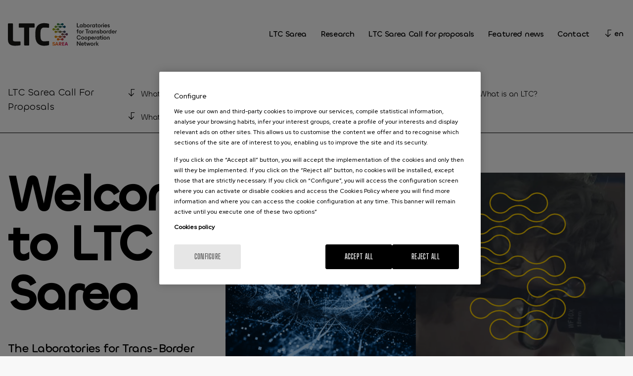

--- FILE ---
content_type: text/html; charset=UTF-8
request_url: https://www.ltcsarea.eu/en/ltc-sarea-call-proposals
body_size: 8956
content:
<!DOCTYPE html>
<html lang="en" dir="ltr" prefix="content: http://purl.org/rss/1.0/modules/content/  dc: http://purl.org/dc/terms/  foaf: http://xmlns.com/foaf/0.1/  og: http://ogp.me/ns#  rdfs: http://www.w3.org/2000/01/rdf-schema#  schema: http://schema.org/  sioc: http://rdfs.org/sioc/ns#  sioct: http://rdfs.org/sioc/types#  skos: http://www.w3.org/2004/02/skos/core#  xsd: http://www.w3.org/2001/XMLSchema# ">
  <head>
    <meta charset="utf-8" />
<link rel="canonical" href="https://www.ltcsarea.eu/en/ltc-sarea-call-proposals" />
<meta property="og:site_name" content="Red de Laboratorios Transfronterizos de Cooperación" />
<meta property="og:url" content="https://www.ltcsarea.eu/en/ltc-sarea-call-proposals" />
<meta property="og:title" content="LTC Sarea Call For Proposals" />
<meta name="twitter:card" content="summary" />
<meta name="twitter:title" content="LTC Sarea Call For Proposals" />
<meta name="twitter:url" content="https://www.ltcsarea.eu/en/ltc-sarea-call-proposals" />
<meta name="Generator" content="Drupal 9 (https://www.drupal.org)" />
<meta name="MobileOptimized" content="width" />
<meta name="HandheldFriendly" content="true" />
<meta name="viewport" content="width=device-width, initial-scale=1.0" />
<link rel="icon" href="/themes/custom/acc_corporative/favicon.ico" type="image/vnd.microsoft.icon" />
<link rel="alternate" hreflang="es" href="https://www.ltcsarea.eu/es/ltc-sarea" />
<link rel="alternate" hreflang="en" href="https://www.ltcsarea.eu/en/ltc-sarea-call-proposals" />
<link rel="alternate" hreflang="fr" href="https://www.ltcsarea.eu/fr/ltc-sarea" />
<link rel="alternate" hreflang="eu" href="https://www.ltcsarea.eu/eu/ltc-sarea" />

    <title>LTC Sarea Call For Proposals | Red de Laboratorios Transfronterizos de Cooperación</title>
    <link rel="stylesheet" media="all" href="/sites/default/files/css/css_pRn5sro0FxvW_XyvsxdZZBGDBgdlwsHh2OeOp_CDgz0.css" />
<link rel="stylesheet" media="all" href="//maxst.icons8.com/vue-static/landings/line-awesome/line-awesome/1.3.0/css/line-awesome.min.css" />
<link rel="stylesheet" media="all" href="/sites/default/files/css/css_3mZUYQ6DXDGRcad7PpVVy9oXn83FP91Evd2Akf_ot6I.css" />

            <script type="text/javascript" src="/modules/custom/acc_tapmetrik/js/cookiepro.js"></script>
    <script type="text/javascript" src="https://cookie-cdn.cookiepro.com/consent/ec433b44-feb8-4ac1-abb8-89d37c97b805/OtAutoBlock.js" ></script>
      <script src="https://cookie-cdn.cookiepro.com/scripttemplates/otSDKStub.js" data-ignore-ga="true" data-document-language="true" type="text/javascript" charset="UTF-8" data-domain-script="ec433b44-feb8-4ac1-abb8-89d37c97b805"></script>
      <script type="text/javascript">function OptanonWrapper(){acc_cookiepro_refresh(); gestionCookies(); }</script>
      <style>@import url('https://fonts.googleapis.com/css2?family=Red+Hat+Display:wght@500&display=swap');@import url('https://fonts.googleapis.com/css2?family=Big+Shoulders+Text:wght@600&display=swap');div.ot-sdk-row div#onetrust-button-group div.banner-actions-container button#onetrust-accept-btn-handler{color: #fff;background: #000000 !important;border-color: #000000 !important;}div.ot-sdk-row div#onetrust-button-group div.banner-actions-container button#onetrust-reject-all-handler{color: #fff;background: #000000 !important;border-color: #000000 !important;}div#onetrust-consent-sdk div#onetrust-pc-sdk div#ot-content button#accept-recommended-btn-handler.button-theme:not(.ot-obj-leg-btn-handler):not(#clear-filters-handler){background-color: #000000 !important;border-color: #000000 !important;}div#onetrust-pc-sdk #cookie-preferences .ot-always-active{color: #000000 !important;}div#onetrust-consent-sdk #onetrust-pc-sdk .category-host-list-handler,div#onetrust-consent-sdk #onetrust-pc-sdk #hosts-list-container .accordion-header .host-view-cookies{color: #000000 !important;}div#onetrust-pc-sdk a#filter-btn-handler:hover{background-color: #000000 !important;}div#onetrust-pc-sdk input.switch-checkbox:checked+label.ot-switch-label{border:1px solid #000000 !important;}div#onetrust-pc-sdk input.switch-checkbox:checked+label.ot-switch-label span.ot-switch-nob{background-color: #000000 !important;border-color: #000000 !important;}div#onetrust-pc-sdk span.ot-switch-inner:before{background-color: #0000001a !important;}button.ot-sdk-show-settings#ot-sdk-btn{background-color: #000000 !important;border-color: #000000 !important;}div#onetrust-banner-sdk div.ot-sdk-container .ot-sdk-row #onetrust-group-container #onetrust-policy-text p {margin-bottom:10px !important;}div#onetrust-banner-sdk div.ot-sdk-container .ot-sdk-row #onetrust-group-container #onetrust-policy-text span{font-size:12px !important;}div#onetrust-banner-sdk div.ot-sdk-container .ot-sdk-row #onetrust-group-container #onetrust-policy-text a {margin-left: 0 !important;font-size:12px !important;text-decoration: none !important;}div#onetrust-consent-sdk div#onetrust-pc-sdk div.ot-button-group-parent div.ot-button-group button#accept-recommended-btn-handler:not(#clear-filters-handler):not(.ot-close-icon):not(#filter-btn-handler):not(.ot-remove-objection-handler):not(.ot-obj-leg-btn-handler):not([aria-expanded]):not(.ot-link-btn),body div#onetrust-consent-sdk div#onetrust-pc-sdk div.ot-button-group-parent div.ot-button-group button.ot-pc-refuse-all-handler:not(#clear-filters-handler):not(.ot-close-icon):not(#filter-btn-handler):not(.ot-remove-objection-handler):not(.ot-obj-leg-btn-handler):not([aria-expanded]):not(.ot-link-btn) { color: #fff;background: #000000 !important;border-color: #000000 !important; }#onetrust-consent-sdk #onetrust-pc-sdk .active-group { border-color: #000000 !important;}</style>
    
    

    
                <script async src="https://www.googletagmanager.com/gtag/js?id=G-Q2MQ0N7K8Z"></script>
      <script>
        window.dataLayer = window.dataLayer || [];
        function gtag(){dataLayer.push(arguments);}
        gtag('js', new Date());
                          gtag('config', 'G-Q2MQ0N7K8Z');
              </script>
      </head>
  <body class="nid-61 type-rich_page not-front not-auth c--node-61">
            <a href="#main-content" class="visually-hidden focusable" style="visibility:hidden;">
      Skip to main content
    </a>
    
      <div class="dialog-off-canvas-main-canvas" data-off-canvas-main-canvas>
    

<header class="content-header clearfix">
	<div class="container">
		<div id="logo">
			<div id="block-sitebrand">
  <a href="https://www.ltcsarea.eu/en" title="Red de Laboratorios Transfronterizos de Cooperación" rel="home"><img src="/themes/custom/acc_corporative/logo-en.svg" alt="Red de Laboratorios Transfronterizos de Cooperación" /></a>
</div>		</div>

		<div id="remains-header">
			<div class="wrapper">
				    <nav role="navigation" aria-labelledby="block-navegacionprincipal-menu" id="block-navegacionprincipal" class="menuPrincipal">
            
  <h2 class="visually-hidden" id="block-navegacionprincipal-menu">Main Menu ES</h2>
  

        
              <ul class="menu">
                    <li class="menu-item menu-item--active-trail">
        <a href="/en/ltc-sarea-call-proposals" data-drupal-link-system-path="node/61" class="is-active">LTC Sarea</a>
              </li>
                <li class="menu-item">
        <a href="/en/research" data-drupal-link-system-path="node/63">Research</a>
              </li>
                <li class="menu-item">
        <a href="/en/ltc-sarea-call-proposals-0" data-drupal-link-system-path="node/64">LTC Sarea Call for proposals</a>
              </li>
                <li class="menu-item">
        <a href="/en/news" title="Featured news" data-drupal-link-system-path="actualidad">Featured news</a>
              </li>
                <li class="menu-item">
        <a href="/en/contact" data-drupal-link-system-path="webform/contact">Contact</a>
              </li>
        </ul>
  


  </nav>
<link rel="stylesheet" media="all" href="/sites/default/files/css/css_UEdE8Zu0rWxFCvoZvYHoGJWwUNEq6rsv2BAgi_qwUpE.css" />
<div id="block-dropdownlanguage">
  
    
        <div class="dropbutton-wrapper"><div class="dropbutton-widget"><ul class="dropdown-language-item dropbutton"><li><span class="language-link active-language">EN</span></li><li><a href="/es/ltc-sarea" class="language-link" hreflang="es">ES</a></li><li><a href="/fr/ltc-sarea" class="language-link" hreflang="fr">FR</a></li><li><a href="/eu/ltc-sarea" class="language-link" hreflang="eu">EU</a></li></ul></div></div>
  </div>


				
			</div>
		</div>

		<div id="menuPrincipalTrigger">
			<div id="menuPrincipalTriggerInner"></div>
		</div>
	</div>
</header>

<div class="layout-container">
	
	<main class="page-content clearfix " role="main">
			<div class="main-content">
				
				<div class="visually-hidden">
					<a id="main-content" tabindex="-1"></a>
				</div>
				    <div data-drupal-messages-fallback class="hidden"></div>


								    <div id="block-acc-corporative-content">
  
    
      
<article role="article" about="/en/ltc-sarea-call-proposals">
	<div>
		<div class="header-stick">
			<div class="header-content container">
				<div class="title">
<span>LTC Sarea Call For Proposals</span>
</div>
				<div class="menu-content">
																						                              <a href="#what-ltc-sarea">What Is LTC Sarea?</a>
              																	                              <a href="#goals">Goals</a>
              																	                              <a href="#promoted">Promoted by</a>
              																	                              <a href="#collaborators">Collaborators</a>
              																	                              <a href="#co-financed">Co-financed by</a>
              																	                              <a href="#what-ltc">What is an LTC?</a>
              																												                              <a href="#what-ltc-incubator">What is an LTC Incubator?</a>
              																	                              <a href="#technical">Technical</a>
              															</div>
			</div>
		</div>
		
                <div class="container wrapper-section id-welcometoltcsarea presentation_with_video-section -section ">

					<section id="welcome-ltc-sarea">
							
                
	<div class="paragraph paragraph--type--presentation-with-video paragraph--view-mode--default">
					<div class="col-text">
				<h1>Welcome to LTC Sarea</h1>
				
            The Laboratories for Trans-Border Cooperation Network (LTC Sarea) is a formula for collaborations that has been operating since 2015 within the Euskampus-Bordeaux Campus alliance with the aim of creating an institutional framework to allow research teams from the Basque Country and Bordeaux to work together.
      
			</div>
			<div class="col-media">
				<img class="isologo" src="/themes/custom/acc_corporative/isologo-orange.svg" alt="isologo"/>
				<div class="video-wrapper">
					<video autoplay muted loop class="video-bakcimage">
						<source src="/sites/default/files/media/video/video%20copia%203_WEB.mp4" type="video/mp4">
					</video>
				</div>
				<img class="img-above" src="/sites/default/files/presentation/p1.png "/>
			</div>

			</div>

        
					</section>
	</div>

              <div class="container wrapper-section id-whatisltcsarea? long_text-section -section withtitle">

						<h2 class="title-section">
            What Is LTC Sarea?
      </h2>
				<section id="what-ltc-sarea">
							
                	<div class="paragraph paragraph--type--long-text paragraph--view-mode--default">
					
            <p>It is a structured, coordinated network of LTCs that forms a sustainable transnational community of researchers.</p>
      
			</div>

        
					</section>
	</div>

              <div class="container wrapper-section id-goals text_items_listed_container-section -section withtitle">

						<h2 class="title-section">
            Goals
      </h2>
				<section id="goals">
							
                  <div class="paragraph paragraph--type--text-items-listed-container paragraph--view-mode--default">
          
                	<div class="paragraph paragraph--type--long-text paragraph--view-mode--default">
					
            <p>LTCs provide a stable institutional framework that allows research teams from the Basque Country and Bordeaux to work together and support the creation of truly cross-border research communities, involving junior and senior researchers, and students, who can move freely from one research team to another and share a common vision.</p>

<p>LTC Sarea has two objectives:</p>
      
			</div>

              	<div class="paragraph paragraph--type--text-items paragraph--view-mode--default">
					<h3>
            To foster international environments
      </h3>
			<ul>
									<li>To foster international collaboration environments through LTCs.</li>
							</ul>
			</div>

              	<div class="paragraph paragraph--type--text-items paragraph--view-mode--default">
					<h3>
            To maximise the impact of LTCs
      </h3>
			<ul>
									<li>To maximise the impact of LTCs on the smart specialisation strategies in the regions that make up the LTC.</li>
							</ul>
			</div>

        
      </div>

        
					</section>
	</div>

              <div class="container wrapper-section id-promotedby entity-section entity-section withtitle">

						<h2 class="title-section">
            Promoted by
      </h2>
				<section id="promoted">
							
                	<div class="paragraph paragraph--type--entity paragraph--view-mode--default">
					<div class="img-wrapper">
				
            <div>
  
  
    <div class="visually-hidden field-label">Image</div>
              <img src="/sites/default/files/styles/large/public/media/img/Grupo_39.png?itok=ogGEUUpW" width="125" height="53" alt="entidad1" loading="lazy" typeof="foaf:Image" />



        
</div>

      
			</div>
			
			</div>

              	<div class="paragraph paragraph--type--entity paragraph--view-mode--default">
					<div class="img-wrapper">
				
            <div>
  
  
    <div class="visually-hidden field-label">Image</div>
              <img src="/sites/default/files/styles/large/public/media/img/uni_bordeaux_2.png?itok=uwp_1MhU" width="140" height="44" alt="université de bordeaux" loading="lazy" typeof="foaf:Image" />



        
</div>

      
			</div>
			
			</div>

        
					</section>
	</div>

              <div class="container wrapper-section id-collaborators entity-section entity-section withtitle">

						<h2 class="title-section">
            Collaborators
      </h2>
				<section id="collaborators">
							
                	<div class="paragraph paragraph--type--entity paragraph--view-mode--default">
					<div class="img-wrapper">
				
            <div>
  
  
    <div class="visually-hidden field-label">Image</div>
              <img src="/sites/default/files/styles/large/public/media/img/arts_et_metiers_1.png?itok=gNw04i9g" width="131" height="27" alt="Arts et Métiers" loading="lazy" typeof="foaf:Image" />



        
</div>

      
			</div>
			
			</div>

              	<div class="paragraph paragraph--type--entity paragraph--view-mode--default">
					<div class="img-wrapper">
				
            <div>
  
  
    <div class="visually-hidden field-label">Image</div>
              <img src="/sites/default/files/styles/large/public/media/img/bcam_1.png?itok=nTc9PMeR" width="128" height="64" alt="bcam" loading="lazy" typeof="foaf:Image" />



        
</div>

      
			</div>
			
			</div>

              	<div class="paragraph paragraph--type--entity paragraph--view-mode--default">
					<div class="img-wrapper">
				
            <div>
  
  
    <div class="visually-hidden field-label">Image</div>
              <img src="/sites/default/files/styles/large/public/media/img/CFM_0.png?itok=7ckUyfpq" width="76" height="76" alt="CFM" loading="lazy" typeof="foaf:Image" />



        
</div>

      
			</div>
			
			</div>

              	<div class="paragraph paragraph--type--entity paragraph--view-mode--default">
					<div class="img-wrapper">
				
            <div>
  
  
    <div class="visually-hidden field-label">Image</div>
              <img src="/sites/default/files/styles/large/public/media/img/cnrs_0.png?itok=hCNYHGNl" width="56" height="56" alt="cnrs" loading="lazy" typeof="foaf:Image" />



        
</div>

      
			</div>
			
			</div>

              	<div class="paragraph paragraph--type--entity paragraph--view-mode--default">
					<div class="img-wrapper">
				
            <div>
  
  
    <div class="visually-hidden field-label">Image</div>
              <img src="/sites/default/files/styles/large/public/media/img/CSIC_0.png?itok=08EO2bhH" width="44" height="70" alt="csic" loading="lazy" typeof="foaf:Image" />



        
</div>

      
			</div>
			
			</div>

              	<div class="paragraph paragraph--type--entity paragraph--view-mode--default">
					<div class="img-wrapper">
				
            <div>
  
  
    <div class="visually-hidden field-label">Image</div>
              <img src="/sites/default/files/styles/large/public/media/img/DIPC_0.png?itok=nkoRbhat" width="108" height="62" alt="dipc" loading="lazy" typeof="foaf:Image" />



        
</div>

      
			</div>
			
			</div>

              	<div class="paragraph paragraph--type--entity paragraph--view-mode--default">
					<div class="img-wrapper">
				
            <div>
  
  
    <div class="visually-hidden field-label">Image</div>
              <img src="/sites/default/files/styles/large/public/media/img/ESTIA_0.png?itok=RxZnT5a_" width="140" height="61" alt="estia" loading="lazy" typeof="foaf:Image" />



        
</div>

      
			</div>
			
			</div>

              	<div class="paragraph paragraph--type--entity paragraph--view-mode--default">
					<div class="img-wrapper">
				
            <div>
  
  
    <div class="visually-hidden field-label">Image</div>
              <img src="/sites/default/files/styles/large/public/media/img/i2m_0.png?itok=zdh0JLyv" width="131" height="32" alt="i2m" loading="lazy" typeof="foaf:Image" />



        
</div>

      
			</div>
			
			</div>

              	<div class="paragraph paragraph--type--entity paragraph--view-mode--default">
					<div class="img-wrapper">
				
            <div>
  
  
    <div class="visually-hidden field-label">Image</div>
              <img src="/sites/default/files/styles/large/public/media/img/ICMCB_0.png?itok=twGgRYVy" width="140" height="37" alt="icmcb" loading="lazy" typeof="foaf:Image" />



        
</div>

      
			</div>
			
			</div>

              	<div class="paragraph paragraph--type--entity paragraph--view-mode--default">
					<div class="img-wrapper">
				
            <div>
  
  
    <div class="visually-hidden field-label">Image</div>
              <img src="/sites/default/files/styles/large/public/media/img/inp_0.png?itok=KF58r7dx" width="130" height="76" alt="inp" loading="lazy" typeof="foaf:Image" />



        
</div>

      
			</div>
			
			</div>

              	<div class="paragraph paragraph--type--entity paragraph--view-mode--default">
					<div class="img-wrapper">
				
            <div>
  
  
    <div class="visually-hidden field-label">Image</div>
              <img src="/sites/default/files/styles/large/public/media/img/imn.png?itok=7dO6tNW6" width="201" height="109" alt="imn" loading="lazy" typeof="foaf:Image" />



        
</div>

      
			</div>
			
			</div>

              	<div class="paragraph paragraph--type--entity paragraph--view-mode--default">
					<div class="img-wrapper">
				
            <div>
  
  
    <div class="visually-hidden field-label">Image</div>
              <img src="/sites/default/files/styles/large/public/media/img/ISM_0.png?itok=QGvmSH9g" width="125" height="62" alt="ism" loading="lazy" typeof="foaf:Image" />



        
</div>

      
			</div>
			
			</div>

              	<div class="paragraph paragraph--type--entity paragraph--view-mode--default">
					<div class="img-wrapper">
				
            <div>
  
  
    <div class="visually-hidden field-label">Image</div>
              <img src="/sites/default/files/styles/large/public/media/img/math_bordeaux_0.png?itok=i2o8KhTk" width="110" height="68" alt="IMB" loading="lazy" typeof="foaf:Image" />



        
</div>

      
			</div>
			
			</div>

              	<div class="paragraph paragraph--type--entity paragraph--view-mode--default">
					<div class="img-wrapper">
				
            <div>
  
  
    <div class="visually-hidden field-label">Image</div>
              <img src="/sites/default/files/styles/large/public/media/img/MPC_0.png?itok=4x5LfhIW" width="140" height="70" alt="mpc" loading="lazy" typeof="foaf:Image" />



        
</div>

      
			</div>
			
			</div>

              	<div class="paragraph paragraph--type--entity paragraph--view-mode--default">
					<div class="img-wrapper">
				
            <div>
  
  
    <div class="visually-hidden field-label">Image</div>
              <img src="/sites/default/files/styles/large/public/media/img/neurofarmacologia_0.png?itok=NuQbhIuJ" width="138" height="53" alt="neuropharma" loading="lazy" typeof="foaf:Image" />



        
</div>

      
			</div>
			
			</div>

              	<div class="paragraph paragraph--type--entity paragraph--view-mode--default">
					<div class="img-wrapper">
				
            <div>
  
  
    <div class="visually-hidden field-label">Image</div>
              <img src="/sites/default/files/styles/large/public/media/img/POLYMAT_0.png?itok=ehxA7iR9" width="140" height="41" alt="polymat" loading="lazy" typeof="foaf:Image" />



        
</div>

      
			</div>
			
			</div>

              	<div class="paragraph paragraph--type--entity paragraph--view-mode--default">
					<div class="img-wrapper">
				
            <div>
  
  
    <div class="visually-hidden field-label">Image</div>
              <img src="/sites/default/files/styles/large/public/media/img/tecnalia_0.png?itok=L52TGoxP" width="129" height="39" alt="tecnalia" loading="lazy" typeof="foaf:Image" />



        
</div>

      
			</div>
			
			</div>

              	<div class="paragraph paragraph--type--entity paragraph--view-mode--default">
					<div class="img-wrapper">
				
            <div>
  
  
    <div class="visually-hidden field-label">Image</div>
              <img src="/sites/default/files/styles/large/public/media/img/TECNALIA_ALIANZ_0.png?itok=c_KlvblE" width="132" height="57" alt="tecnal:a" loading="lazy" typeof="foaf:Image" />



        
</div>

      
			</div>
			
			</div>

              	<div class="paragraph paragraph--type--entity paragraph--view-mode--default">
					<div class="img-wrapper">
				
            <div>
  
  
    <div class="visually-hidden field-label">Image</div>
              <img src="/sites/default/files/styles/large/public/media/img/euskampus.png?itok=j-09iSU8" width="136" height="60" alt="euskampus" loading="lazy" typeof="foaf:Image" />



        
</div>

      
			</div>
			
			</div>

              	<div class="paragraph paragraph--type--entity paragraph--view-mode--default">
					<div class="img-wrapper">
				
            <div>
  
  
    <div class="visually-hidden field-label">Image</div>
              <img src="/sites/default/files/styles/large/public/media/img/INSERM.png?itok=npz5F5Wi" width="170" height="95" alt="INSERM" loading="lazy" typeof="foaf:Image" />



        
</div>

      
			</div>
			
			</div>

              	<div class="paragraph paragraph--type--entity paragraph--view-mode--default">
					<div class="img-wrapper">
				
            <div>
  
  
    <div class="visually-hidden field-label">Image</div>
              <img src="/sites/default/files/styles/large/public/media/img/logo-nanogune.jpeg?itok=ur4P8oTi" width="1060" height="519" alt="CICnanoGune" loading="lazy" typeof="foaf:Image" />



        
</div>

      
			</div>
			
			</div>

              	<div class="paragraph paragraph--type--entity paragraph--view-mode--default">
					<div class="img-wrapper">
				
            <div>
  
  
    <div class="visually-hidden field-label">Image</div>
              <img src="/sites/default/files/styles/large/public/media/img/neiker.png?itok=GJ0BtZwV" width="270" height="138" alt="Neiker" loading="lazy" typeof="foaf:Image" />



        
</div>

      
			</div>
			
			</div>

              	<div class="paragraph paragraph--type--entity paragraph--view-mode--default">
					<div class="img-wrapper">
				
            <div>
  
  
    <div class="visually-hidden field-label">Image</div>
              <img src="/sites/default/files/styles/large/public/media/img/CELIA.png?itok=t9a_Iu7s" width="293" height="108" alt="CELIA" loading="lazy" typeof="foaf:Image" />



        
</div>

      
			</div>
			
			</div>

              	<div class="paragraph paragraph--type--entity paragraph--view-mode--default">
					<div class="img-wrapper">
				
            <div>
  
  
    <div class="visually-hidden field-label">Image</div>
              <img src="/sites/default/files/styles/large/public/media/img/LP2N.png?itok=937yItJT" width="249" height="108" alt="LP2N" loading="lazy" typeof="foaf:Image" />



        
</div>

      
			</div>
			
			</div>

              	<div class="paragraph paragraph--type--entity paragraph--view-mode--default">
					<div class="img-wrapper">
				
            <div>
  
  
    <div class="visually-hidden field-label">Image</div>
              <img src="/sites/default/files/styles/large/public/media/img/Basque%20Center%20for%20climate%20change.png?itok=d5QhfDR3" width="633" height="154" alt="BC3" loading="lazy" typeof="foaf:Image" />



        
</div>

      
			</div>
			
			</div>

              	<div class="paragraph paragraph--type--entity paragraph--view-mode--default">
					<div class="img-wrapper">
				
            <div>
  
  
    <div class="visually-hidden field-label">Image</div>
              <img src="/sites/default/files/styles/large/public/media/img/Acucharo.png?itok=g2XmeWAG" width="235" height="95" alt="ACHUCARRO" loading="lazy" typeof="foaf:Image" />



        
</div>

      
			</div>
			
			</div>

              	<div class="paragraph paragraph--type--entity paragraph--view-mode--default">
					<div class="img-wrapper">
				
            <div>
  
  
    <div class="visually-hidden field-label">Image</div>
              <img src="/sites/default/files/styles/large/public/media/img/IECB.png?itok=jMF2zArv" width="220" height="131" alt="IECB" loading="lazy" typeof="foaf:Image" />



        
</div>

      
			</div>
			
			</div>

              	<div class="paragraph paragraph--type--entity paragraph--view-mode--default">
					<div class="img-wrapper">
				
            <div>
  
  
    <div class="visually-hidden field-label">Image</div>
              <img src="/sites/default/files/styles/large/public/media/img/Captura%20de%20pantalla%202023-01-12%20a%20las%2015.11.35.png?itok=UfS6FGFm" width="232" height="161" alt="CFAA" loading="lazy" typeof="foaf:Image" />



        
</div>

      
			</div>
			
			</div>

              	<div class="paragraph paragraph--type--entity paragraph--view-mode--default">
					<div class="img-wrapper">
				
            <div>
  
  
    <div class="visually-hidden field-label">Image</div>
              <img src="/sites/default/files/styles/large/public/media/img/Logo%20CBMN.png?itok=DMBfJzz6" width="132" height="132" alt="CBMN" loading="lazy" typeof="foaf:Image" />



        
</div>

      
			</div>
			
            CBMN
      
			</div>

              	<div class="paragraph paragraph--type--entity paragraph--view-mode--default">
					<div class="img-wrapper">
				
            <div>
  
  
    <div class="visually-hidden field-label">Image</div>
              <img src="/sites/default/files/styles/large/public/media/img/Capture%20GARAIAN.JPG?itok=d5wGLsjh" width="219" height="103" alt="GARAIAN" loading="lazy" typeof="foaf:Image" />



        
</div>

      
			</div>
			
            Garaian
      
			</div>

              	<div class="paragraph paragraph--type--entity paragraph--view-mode--default">
					<div class="img-wrapper">
				
            <div>
  
  
    <div class="visually-hidden field-label">Image</div>
              <img src="/sites/default/files/styles/large/public/media/img/Capture%20IKER.JPG?itok=Bs0yowxX" width="265" height="74" alt="IKER" loading="lazy" typeof="foaf:Image" />



        
</div>

      
			</div>
			
            IKER
      
			</div>

              	<div class="paragraph paragraph--type--entity paragraph--view-mode--default">
					<div class="img-wrapper">
				
            <div>
  
  
    <div class="visually-hidden field-label">Image</div>
              <img src="/sites/default/files/styles/large/public/media/img/ISVV.jpg?itok=bqZFt64j" width="119" height="39" alt="ISVV" loading="lazy" typeof="foaf:Image" />



        
</div>

      
			</div>
			
            ISVV - Institut des Sciences de la Vigne et du Vin
      
			</div>

              	<div class="paragraph paragraph--type--entity paragraph--view-mode--default">
					<div class="img-wrapper">
				
            <div>
  
  
    <div class="visually-hidden field-label">Image</div>
              <img src="/sites/default/files/styles/large/public/media/img/UBM-LOGOSOLO-ZS-N.png?itok=ZIRYJet6" width="1060" height="383" alt="Université Bordeaux Montaigne" loading="lazy" typeof="foaf:Image" />



        
</div>

      
			</div>
			
            Université Bordeaux Montaigne
      
			</div>

        
					</section>
	</div>

              <div class="container wrapper-section id-co-financedby entity-section entity-section withtitle">

						<h2 class="title-section">
            Co-financed by
      </h2>
				<section id="co-financed">
							
                	<div class="paragraph paragraph--type--entity paragraph--view-mode--default">
					<div class="img-wrapper">
				
            <div>
  
  
    <div class="visually-hidden field-label">Image</div>
              <img src="/sites/default/files/styles/large/public/media/img/gv_0.jpg?itok=TmQd7PP8" width="125" height="53" alt="Gobierno Vasco" loading="lazy" typeof="foaf:Image" />



        
</div>

      
			</div>
			
			</div>

              	<div class="paragraph paragraph--type--entity paragraph--view-mode--default">
					<div class="img-wrapper">
				
            <div>
  
  
    <div class="visually-hidden field-label">Image</div>
              <img src="/sites/default/files/styles/large/public/media/img/pcti_0.jpg?itok=6Ok4pYaC" width="125" height="53" alt="PCTI" loading="lazy" typeof="foaf:Image" />



        
</div>

      
			</div>
			
			</div>

        
					</section>
	</div>

              <div class="container wrapper-section id-whatisanltc? text_items_listed_container-section -section withtitle">

						<h2 class="title-section">
            What is an LTC?
      </h2>
				<section id="what-ltc">
							
                  <div class="paragraph paragraph--type--text-items-listed-container paragraph--view-mode--default">
          
                	<div class="paragraph paragraph--type--long-text paragraph--view-mode--default">
					
            <p>Laboratories for Trans-Border Cooperation (LTC) have been operating since 2015 within the framework of the Bordeaux Euskampus Euro-regional Campus, between the University of Bordeaux (UBx) and the University of the Basque Country (UPV/EHU) and their strategic partners in Euskampus (Tecnalia and DIPC) and IdEx Bordeaux (University of Bordeaux Montaigne, Bordeaux INP, Bordeaux SciAgro, Bordeaux SciPo, CNRS and Inserm), as well as other Basque or French research entities that may contribute to the Laboratory’s objectives.</p>
      
			</div>

              	<div class="paragraph paragraph--type--text-items paragraph--view-mode--default">
					<h3>
            LTCs are wall-less laboratories.
      </h3>
			<ul>
									<li>LTCs are wall-less laboratories that are defined around a common research project and the exchange of existing resources (human resources, equipment, operating costs).</li>
							</ul>
			</div>

              	<div class="paragraph paragraph--type--text-items paragraph--view-mode--default">
					<h3>
            They are cross-border initiatives.
      </h3>
			<ul>
									<li>LTCs are cross-border internationalising research excellence initiatives and foster innovation through research.</li>
							</ul>
			</div>

              	<div class="paragraph paragraph--type--text-items paragraph--view-mode--default">
					<h3>
            They focus on one research project.
      </h3>
			<ul>
									<li>LTCs focus on one research project in a specific scientific area. LTCs should not cover too broad a scientific scope.</li>
							</ul>
			</div>

              	<div class="paragraph paragraph--type--text-items paragraph--view-mode--default">
					<h3>
            They are coordinated by two lead researchers.
      </h3>
			<ul>
									<li>LTCs are coordinated by two Lead Researchers, one from the Basque Country and the other from Bordeaux, and they bring together local teams which may come from different centres, as long as they contribute towards the joint research project.</li>
							</ul>
			</div>

              	<div class="paragraph paragraph--type--text-items paragraph--view-mode--default">
					<h3>
            Strategic specialisation priorities.
      </h3>
			<ul>
									<li>LTCs have a direct impact on the objectives of the strategic priorities of smart specialisation and on the collaboration strategy within the framework of New Aquitaine-Basque Country-Navarre.</li>
							</ul>
			</div>

        
      </div>

        
					</section>
	</div>

              <div class="container wrapper-section id-findoutmoreaboutltcs bloque-section -section withtitle">

						<h2 class="title-section">
            Find out more about LTCs
      </h2>
				<section id="find-out-more-about-ltcs">
							
                  <div class="paragraph paragraph--type--bloque paragraph--view-mode--default">
          
            <div class="views-element-container" id="block-views-block-lcts-block-ltcs">
  
    
      <div><div class="grid-items js-view-dom-id-9da5865de47fe47388c00e9728dd43004bae14aa2bcda78fe9116c6f9cbfa2a8">
  
  
  

  
  
  

      <div class="views-row">
	
	<a href="/en/cannamethd">
		<img src="/sites/default/files/styles/medium/public/ltc/Imagen%20CANNAMEHT_0.png?itok=gfG-hf-y" width="520" height="293" alt="" loading="lazy" typeof="foaf:Image" />


		<h3 class="cannamethd">CannaMetHD</h3>
		<p>Endocannabinoid control of glial energy metabolism in health and disease</p>
	</a>
</div>
    <div class="views-row">
	
	<a href="/en/aqueus">
		<img src="/sites/default/files/styles/medium/public/ltc/sea-coast-water-ocean-shore-wave-1045372-pxhere.com_.jpg?itok=S59ZwTne" width="520" height="293" alt="" loading="lazy" typeof="foaf:Image" />


		<h3 class="aqueus">AquEus</h3>
		<p>Tackling potential risks posed by environmental and bio-based microplastics and nanoplastics in the Gulf of Biscay</p>
	</a>
</div>
    <div class="views-row">
	
	<a href="/en/translight">
		<img src="/sites/default/files/styles/medium/public/ltc/iStock-840939300%20small.jpg?itok=Qs9Z9wjC" width="520" height="293" alt="" loading="lazy" typeof="foaf:Image" />


		<h3 class="translight">Translight</h3>
		<p>Light sciences and Photonics</p>
	</a>
</div>
    <div class="views-row">
	
	<a href="/en/comorpd">
		<img src="/sites/default/files/styles/medium/public/ltc/ltc4.jpg?itok=kCP9EXEq" width="520" height="293" alt="" loading="lazy" typeof="foaf:Image" />


		<h3 class="comorpd">CoMorPD</h3>
		<p>Non-motor CoMorbidities in Parkinson&#039;s Disease</p>
	</a>
</div>
    <div class="views-row">
	
	<a href="/en/green-concrete">
		<img src="/sites/default/files/styles/medium/public/ltc/ltc1.jpg?itok=xtZd1dcY" width="520" height="293" alt="" loading="lazy" typeof="foaf:Image" />


		<h3 class="greenconcrete">Green Concrete</h3>
		<p>Cement composites are the most widely used materials in the world.</p>
	</a>
</div>
    <div class="views-row">
	
	<a href="/en/transmath">
		<img src="/sites/default/files/styles/medium/public/ltc/ltc3.jpg?itok=KPCFRjB1" width="520" height="293" alt="" loading="lazy" typeof="foaf:Image" />


		<h3 class="transmath">TransMath</h3>
		<p>TransMath-Transborder Laboratory for Mathematics and its Applications</p>
	</a>
</div>
    <div class="views-row">
	
	<a href="/en/aenigme">
		<img src="/sites/default/files/styles/medium/public/ltc/ltc2.jpg?itok=D3Gvl7tU" width="520" height="293" alt="" loading="lazy" typeof="foaf:Image" />


		<h3 class="aenigme">Aenigme</h3>
		<p>Impact of eco-design of components and structures and sustainable processes.</p>
	</a>
</div>
    <div class="views-row">
	
	<a href="/en/quantumchemphys">
		<img src="/sites/default/files/styles/medium/public/ltc/natom_w_800%20x500_tratada.jpg?itok=OVj4IyD5" width="520" height="293" alt="" loading="lazy" typeof="foaf:Image" />


		<h3 class="quantumchemphys">QuantumChemPhys</h3>
		<p>Theoretical Chemistry and Physics at the Quantum Scale</p>
	</a>
</div>

    

  
  

  
  
</div>
</div>

  </div>

      
      </div>

        
					</section>
	</div>

              <div class="container wrapper-section id-whatisanltcincubator? long_text-section -section withtitle">

						<h2 class="title-section">
            What is an LTC Incubator?
      </h2>
				<section id="what-ltc-incubator">
							
                	<div class="paragraph paragraph--type--long-text paragraph--view-mode--default">
					
            <p>Researchers who are part of a UPV-EHU or UBx group that has a track record of previous collaboration with another UBx or UPV-EHU group, and who share a future research agenda, may apply for LTC Incubator support. LTC Incubator aims to give a kick-start to consolidating trans-border collaboration in order to submit a competitive LTC application in the near future.</p>
      
			</div>

        
					</section>
	</div>

              <div class="container wrapper-section id-technical long_text-section -section withtitle">

						<h2 class="title-section">
            Technical
      </h2>
				<section id="technical">
							
                	<div class="paragraph paragraph--type--long-text paragraph--view-mode--default">
					
            <p>Euskampus Fundazioa was commissioned by the Basque Government to take on the role of stimulator and technical secretariat of LTC Sarea.</p>
      
			</div>

        
					</section>
	</div>

        
	</div>
</article>
  </div>


			</div>
	</main>
</div>

<table>
			<tr>
					</tr>
			<tr>
					</tr>
			<tr>
					</tr>
			<tr>
					</tr>
			<tr>
					</tr>
			<tr>
					</tr>
			<tr>
					</tr>
	</table>



<footer class="main">
	<div class="footer-4">
			    <div id="block-logofinanciado">
  
      <h2>Promoted by</h2>
    
      
            <ul><li><a href="https://www.ehu.eus/es" target="_blank"><img alt="UPV" data-entity-type="file" data-entity-uuid="40998d3e-8d26-4bb9-b997-dac1527005fc" src="/sites/default/files/inline-images/upv.png" width="200" height="113" loading="lazy" /></a></li>
	<li><a href="https://www.u-bordeaux.com" target="_blank"><img alt="Universite Bordeaux" data-entity-type="file" data-entity-uuid="086d0775-1f93-44b7-b8d8-55b1b7660b93" src="/sites/default/files/inline-images/universite-bordeaux.png" width="200" height="113" loading="lazy" /></a></li>
</ul>
      
  </div>
<div id="block-logocofinanciado">
  
      <h2>Co-financed by</h2>
    
      
            <ul><li><a href="https://www.euskadi.eus/" target="_blank"><img alt="GV" data-entity-type="file" data-entity-uuid="c786bbfd-9613-4375-8489-da3b68c1d5b1" src="/sites/default/files/inline-images/gv02.png" width="200" height="113" loading="lazy" /></a></li>
	<li><a href="#" target="_blank"><img alt="PCTIE" data-entity-type="file" data-entity-uuid="2332e0c8-f614-4613-97a1-8d185ee1073f" src="/sites/default/files/inline-images/pctie.png" width="200" height="113" loading="lazy" /></a></li>
</ul>
      
  </div>


		</div>
	<div class="container">
		

		<div class="footer-1">
			    <div id="block-sitebrand-2">
  
    
        <a data-lg="-en" href="/en" rel="home">
      <img src="/themes/custom/acc_corporative/logo-white-en.svg" alt="Home" />
    </a>
      
</div>


		</div>
		<div class="footer-2">
			<div class="footer-2-flex">
				    <div id="block-copyright">
  
    
      
            <p>Copyright © 2022 LTC Sarea</p>
      
  </div>
<nav role="navigation" aria-labelledby="block-piedepagina-menu" id="block-piedepagina">
            
  <h2 class="visually-hidden" id="block-piedepagina-menu">Pie de página</h2>
  

        
              <ul class="menu">
                    <li class="menu-item">
        <a href="/en/privacy-policy" data-drupal-link-system-path="node/84">Privacy policy</a>
              </li>
                <li class="menu-item">
        <a href="/en/cookies-policy" data-drupal-link-system-path="node/85">Cookies policy</a>
              </li>
        </ul>
  


  </nav>
<nav role="navigation" aria-labelledby="block-social-media-menu" id="block-social-media">
            
  <h2 class="visually-hidden" id="block-social-media-menu">Redes sociales</h2>
  

        
              <ul class="menu">
                    <li class="menu-item">
        <a href="https://facebook.com/" target="_blank" rel="external" class="fa fa-facebook"><span>Facebook</span></a>
              </li>
                <li class="menu-item">
        <a href="https://twitter.com" target="_blank" rel="external" class="fa fa-twitter"><span>Twitter</span></a>
              </li>
                <li class="menu-item">
        <a href="https://instagram.com" target="_blank" rel="external" class="fa fa-instagram"><span>Instagram</span></a>
              </li>
                <li class="menu-item">
        <a href="https://linkedin.com" class="fa fa-linkedin"><span>LinkedIn</span></a>
              </li>
        </ul>
  


  </nav>


			</div>
			<div class="footer-3">
				    <div id="block-agradecemoselapoyodelgobiernovasco">
  
    
      
            <p>We acknowledge support of the Basque Government <img alt="Gobierno Vasco" data-entity-type="file" data-entity-uuid="13164d46-aa0d-4f00-adb3-4af0f9344da2" src="/sites/default/files/inline-images/GV-ED.png" width="124" height="44" loading="lazy" /></p>
      
  </div>


			</div>
		</div>
		
	</div>
</footer>

<div id="edicion">
	
</div>


  </div>

    
    
    
      <script type="application/json" data-drupal-selector="drupal-settings-json">{"path":{"baseUrl":"\/","scriptPath":null,"pathPrefix":"en\/","currentPath":"node\/61","currentPathIsAdmin":false,"isFront":false,"currentLanguage":"en"},"pluralDelimiter":"\u0003","suppressDeprecationErrors":true,"ajaxPageState":{"libraries":"acc_corporative\/global-styling-and-scripts,blazy\/blazy,blazy\/classlist,blazy\/load,blazy\/polyfill,blazy\/promise,blazy\/raf,blazy\/webp,core\/drupal.dropbutton,paragraphs\/drupal.paragraphs.unpublished,slick\/slick.load,system\/base,views\/views.module,webform\/webform.dialog","theme":"acc_corporative","theme_token":null},"ajaxTrustedUrl":[],"blazy":{"loadInvisible":false,"offset":100,"saveViewportOffsetDelay":50,"validateDelay":25,"container":"","loader":true,"unblazy":false},"blazyIo":{"disconnect":false,"rootMargin":"0px","threshold":[0,0.25,0.5,0.75,1]},"slick":{"accessibility":true,"adaptiveHeight":false,"autoplay":false,"pauseOnHover":true,"pauseOnDotsHover":false,"pauseOnFocus":true,"autoplaySpeed":3000,"arrows":true,"downArrow":false,"downArrowTarget":"","downArrowOffset":0,"centerMode":false,"centerPadding":"50px","dots":false,"dotsClass":"slick-dots","draggable":true,"fade":false,"focusOnSelect":false,"infinite":true,"initialSlide":0,"lazyLoad":"ondemand","mouseWheel":false,"randomize":false,"rtl":false,"rows":1,"slidesPerRow":1,"slide":"","slidesToShow":1,"slidesToScroll":1,"speed":500,"swipe":true,"swipeToSlide":false,"edgeFriction":0.35,"touchMove":true,"touchThreshold":5,"useCSS":true,"cssEase":"ease","cssEaseBezier":"","cssEaseOverride":"","useTransform":true,"easing":"linear","variableWidth":false,"vertical":false,"verticalSwiping":false,"waitForAnimate":true},"webform":{"dialog":{"options":{"narrow":{"title":"Narrow","width":600},"normal":{"title":"Normal","width":800},"wide":{"title":"Wide","width":1000}},"entity_type":"node","entity_id":"61"}},"user":{"uid":0,"permissionsHash":"11da326d4d607f3cfd2287daef6887c735f46463978b04fff3410f15718be46f"}}</script>
<script src="/sites/default/files/js/js_23mtBmvVt8GOfd7h-i0tEf6uFfs3mQCDnEs0Xj-sKYw.js"></script>
</body>
</html>

--- FILE ---
content_type: text/css
request_url: https://www.ltcsarea.eu/sites/default/files/css/css_3mZUYQ6DXDGRcad7PpVVy9oXn83FP91Evd2Akf_ot6I.css
body_size: 17149
content:
@font-face{font-family:'Chillax-Variable';src:url(/themes/custom/acc_corporative/fonts/chillax/Chillax-Variable.woff2) format('woff2'),url(/themes/custom/acc_corporative/fonts/chillax/Chillax-Variable.woff) format('woff'),url(/themes/custom/acc_corporative/fonts/chillax/Chillax-Variable.ttf) format('truetype');font-weight:200 700;font-display:swap;font-style:normal;}@font-face{font-family:'Chillax-Extralight';src:url(/themes/custom/acc_corporative/fonts/chillax/Chillax-Extralight.woff2) format('woff2'),url(/themes/custom/acc_corporative/fonts/chillax/Chillax-Extralight.woff) format('woff'),url(/themes/custom/acc_corporative/fonts/chillax/Chillax-Extralight.ttf) format('truetype');font-weight:200;font-display:swap;font-style:normal;}@font-face{font-family:'Chillax-Light';src:url(/themes/custom/acc_corporative/fonts/chillax/Chillax-Light.woff2) format('woff2'),url(/themes/custom/acc_corporative/fonts/chillax/Chillax-Light.woff) format('woff'),url(/themes/custom/acc_corporative/fonts/chillax/Chillax-Light.ttf) format('truetype');font-weight:300;font-display:swap;font-style:normal;}@font-face{font-family:'Chillax-Regular';src:url(/themes/custom/acc_corporative/fonts/chillax/Chillax-Regular.woff2) format('woff2'),url(/themes/custom/acc_corporative/fonts/chillax/Chillax-Regular.woff) format('woff'),url(/themes/custom/acc_corporative/fonts/chillax/Chillax-Regular.ttf) format('truetype');font-weight:400;font-display:swap;font-style:normal;}@font-face{font-family:'Chillax-Medium';src:url(/themes/custom/acc_corporative/fonts/chillax/Chillax-Medium.woff2) format('woff2'),url(/themes/custom/acc_corporative/fonts/chillax/Chillax-Medium.woff) format('woff'),url(/themes/custom/acc_corporative/fonts/chillax/Chillax-Medium.ttf) format('truetype');font-weight:500;font-display:swap;font-style:normal;}@font-face{font-family:'Chillax-Semibold';src:url(/themes/custom/acc_corporative/fonts/chillax/Chillax-Semibold.woff2) format('woff2'),url(/themes/custom/acc_corporative/fonts/chillax/Chillax-Semibold.woff) format('woff'),url(/themes/custom/acc_corporative/fonts/chillax/Chillax-Semibold.ttf) format('truetype');font-weight:600;font-display:swap;font-style:normal;}@font-face{font-family:'Chillax-Bold';src:url(/themes/custom/acc_corporative/fonts/chillax/Chillax-Bold.woff2) format('woff2'),url(/themes/custom/acc_corporative/fonts/chillax/Chillax-Bold.woff) format('woff'),url(/themes/custom/acc_corporative/fonts/chillax/Chillax-Bold.ttf) format('truetype');font-weight:700;font-display:swap;font-style:normal;}
@font-face{font-family:'FontAwesome';src:url(/themes/custom/acc_corporative/fonts//FontAwesome/fontawesome-webfont.eot?v=4.7.0);src:url(/themes/custom/acc_corporative/fonts//FontAwesome/fontawesome-webfont.eot#iefix&v=4.7.0) format("embedded-opentype"),url(/themes/custom/acc_corporative/fonts//FontAwesome/fontawesome-webfont.woff2?v=4.7.0) format("woff2"),url(/themes/custom/acc_corporative/fonts//FontAwesome/fontawesome-webfont.woff?v=4.7.0) format("woff"),url(/themes/custom/acc_corporative/fonts//FontAwesome/fontawesome-webfont.ttf?v=4.7.0) format("truetype"),url(/themes/custom/acc_corporative/fonts//FontAwesome/fontawesome-webfont.svg?v=4.7.0#fontawesomeregular) format("svg");font-weight:normal;font-style:normal;}.fa{display:inline-block;font:normal normal normal 14px / 1 FontAwesome;font-size:inherit;text-rendering:auto;-webkit-font-smoothing:antialiased;-moz-osx-font-smoothing:grayscale;}.fa-lg{font-size:1.33333em;line-height:0.75em;vertical-align:-15%;}.fa-2x{font-size:2em;}.fa-3x{font-size:3em;}.fa-4x{font-size:4em;}.fa-5x{font-size:5em;}.fa-fw{width:1.28571em;text-align:center;}.fa-ul{padding-left:0;margin-left:2.14286em;list-style-type:none;}.fa-ul > li{position:relative;}.fa-li{position:absolute;left:-2.14286em;width:2.14286em;top:0.14286em;text-align:center;}.fa-li.fa-lg{left:-1.85714em;}.fa-border{padding:.2em .25em .15em;border:solid 0.08em #eee;border-radius:.1em;}.fa-pull-left{float:left;}.fa-pull-right{float:right;}.fa.fa-pull-left{margin-right:.3em;}.fa.fa-pull-right{margin-left:.3em;}.pull-right{float:right;}.pull-left{float:left;}.fa.pull-left{margin-right:.3em;}.fa.pull-right{margin-left:.3em;}.fa-spin{-webkit-animation:fa-spin 2s infinite linear;animation:fa-spin 2s infinite linear;}.fa-pulse{-webkit-animation:fa-spin 1s infinite steps(8);animation:fa-spin 1s infinite steps(8);}@-webkit-keyframes fa-spin{0%{-webkit-transform:rotate(0deg);transform:rotate(0deg);}100%{-webkit-transform:rotate(359deg);transform:rotate(359deg);}}@keyframes fa-spin{0%{-webkit-transform:rotate(0deg);transform:rotate(0deg);}100%{-webkit-transform:rotate(359deg);transform:rotate(359deg);}}.fa-rotate-90{-ms-filter:"progid:DXImageTransform.Microsoft.BasicImage(rotation=1)";-webkit-transform:rotate(90deg);-ms-transform:rotate(90deg);transform:rotate(90deg);}.fa-rotate-180{-ms-filter:"progid:DXImageTransform.Microsoft.BasicImage(rotation=2)";-webkit-transform:rotate(180deg);-ms-transform:rotate(180deg);transform:rotate(180deg);}.fa-rotate-270{-ms-filter:"progid:DXImageTransform.Microsoft.BasicImage(rotation=3)";-webkit-transform:rotate(270deg);-ms-transform:rotate(270deg);transform:rotate(270deg);}.fa-flip-horizontal{-ms-filter:"progid:DXImageTransform.Microsoft.BasicImage(rotation=0, mirror=1)";-webkit-transform:scale(-1,1);-ms-transform:scale(-1,1);transform:scale(-1,1);}.fa-flip-vertical{-ms-filter:"progid:DXImageTransform.Microsoft.BasicImage(rotation=2, mirror=1)";-webkit-transform:scale(1,-1);-ms-transform:scale(1,-1);transform:scale(1,-1);}:root .fa-rotate-90,:root .fa-rotate-180,:root .fa-rotate-270,:root .fa-flip-horizontal,:root .fa-flip-vertical{filter:none;}.fa-stack{position:relative;display:inline-block;width:2em;height:2em;line-height:2em;vertical-align:middle;}.fa-stack-1x,.fa-stack-2x{position:absolute;left:0;width:100%;text-align:center;}.fa-stack-1x{line-height:inherit;}.fa-stack-2x{font-size:2em;}.fa-inverse{color:#fff;}.fa-glass:before{content:"";}.fa-music:before{content:"";}.fa-search:before{content:"";}.fa-envelope-o:before{content:"";}.fa-heart:before{content:"";}.fa-star:before{content:"";}.fa-star-o:before{content:"";}.fa-user:before{content:"";}.fa-film:before{content:"";}.fa-th-large:before{content:"";}.fa-th:before{content:"";}.fa-th-list:before{content:"";}.fa-check:before{content:"";}.fa-remove:before,.fa-close:before,.fa-times:before{content:"";}.fa-search-plus:before{content:"";}.fa-search-minus:before{content:"";}.fa-power-off:before{content:"";}.fa-signal:before{content:"";}.fa-gear:before,.fa-cog:before{content:"";}.fa-trash-o:before{content:"";}.fa-home:before{content:"";}.fa-file-o:before{content:"";}.fa-clock-o:before{content:"";}.fa-road:before{content:"";}.fa-download:before{content:"";}.fa-arrow-circle-o-down:before{content:"";}.fa-arrow-circle-o-up:before{content:"";}.fa-inbox:before{content:"";}.fa-play-circle-o:before{content:"";}.fa-rotate-right:before,.fa-repeat:before{content:"";}.fa-refresh:before{content:"";}.fa-list-alt:before{content:"";}.fa-lock:before{content:"";}.fa-flag:before{content:"";}.fa-headphones:before{content:"";}.fa-volume-off:before{content:"";}.fa-volume-down:before{content:"";}.fa-volume-up:before{content:"";}.fa-qrcode:before{content:"";}.fa-barcode:before{content:"";}.fa-tag:before{content:"";}.fa-tags:before{content:"";}.fa-book:before{content:"";}.fa-bookmark:before{content:"";}.fa-print:before{content:"";}.fa-camera:before{content:"";}.fa-font:before{content:"";}.fa-bold:before{content:"";}.fa-italic:before{content:"";}.fa-text-height:before{content:"";}.fa-text-width:before{content:"";}.fa-align-left:before{content:"";}.fa-align-center:before{content:"";}.fa-align-right:before{content:"";}.fa-align-justify:before{content:"";}.fa-list:before{content:"";}.fa-dedent:before,.fa-outdent:before{content:"";}.fa-indent:before{content:"";}.fa-video-camera:before{content:"";}.fa-photo:before,.fa-image:before,.fa-picture-o:before{content:"";}.fa-pencil:before{content:"";}.fa-map-marker:before{content:"";}.fa-adjust:before{content:"";}.fa-tint:before{content:"";}.fa-edit:before,.fa-pencil-square-o:before{content:"";}.fa-share-square-o:before{content:"";}.fa-check-square-o:before{content:"";}.fa-arrows:before{content:"";}.fa-step-backward:before{content:"";}.fa-fast-backward:before{content:"";}.fa-backward:before{content:"";}.fa-play:before{content:"";}.fa-pause:before{content:"";}.fa-stop:before{content:"";}.fa-forward:before{content:"";}.fa-fast-forward:before{content:"";}.fa-step-forward:before{content:"";}.fa-eject:before{content:"";}.fa-chevron-left:before{content:"";}.fa-chevron-right:before{content:"";}.fa-plus-circle:before{content:"";}.fa-minus-circle:before{content:"";}.fa-times-circle:before{content:"";}.fa-check-circle:before{content:"";}.fa-question-circle:before{content:"";}.fa-info-circle:before{content:"";}.fa-crosshairs:before{content:"";}.fa-times-circle-o:before{content:"";}.fa-check-circle-o:before{content:"";}.fa-ban:before{content:"";}.fa-arrow-left:before{content:"";}.fa-arrow-right:before{content:"";}.fa-arrow-up:before{content:"";}.fa-arrow-down:before{content:"";}.fa-mail-forward:before,.fa-share:before{content:"";}.fa-expand:before{content:"";}.fa-compress:before{content:"";}.fa-plus:before{content:"";}.fa-minus:before{content:"";}.fa-asterisk:before{content:"";}.fa-exclamation-circle:before{content:"";}.fa-gift:before{content:"";}.fa-leaf:before{content:"";}.fa-fire:before{content:"";}.fa-eye:before{content:"";}.fa-eye-slash:before{content:"";}.fa-warning:before,.fa-exclamation-triangle:before{content:"";}.fa-plane:before{content:"";}.fa-calendar:before{content:"";}.fa-random:before{content:"";}.fa-comment:before{content:"";}.fa-magnet:before{content:"";}.fa-chevron-up:before{content:"";}.fa-chevron-down:before{content:"";}.fa-retweet:before{content:"";}.fa-shopping-cart:before{content:"";}.fa-folder:before{content:"";}.fa-folder-open:before{content:"";}.fa-arrows-v:before{content:"";}.fa-arrows-h:before{content:"";}.fa-bar-chart-o:before,.fa-bar-chart:before{content:"";}.fa-twitter-square:before{content:"";}.fa-facebook-square:before{content:"";}.fa-camera-retro:before{content:"";}.fa-key:before{content:"";}.fa-gears:before,.fa-cogs:before{content:"";}.fa-comments:before{content:"";}.fa-thumbs-o-up:before{content:"";}.fa-thumbs-o-down:before{content:"";}.fa-star-half:before{content:"";}.fa-heart-o:before{content:"";}.fa-sign-out:before{content:"";}.fa-linkedin-square:before{content:"";}.fa-thumb-tack:before{content:"";}.fa-external-link:before{content:"";}.fa-sign-in:before{content:"";}.fa-trophy:before{content:"";}.fa-github-square:before{content:"";}.fa-upload:before{content:"";}.fa-lemon-o:before{content:"";}.fa-phone:before{content:"";}.fa-square-o:before{content:"";}.fa-bookmark-o:before{content:"";}.fa-phone-square:before{content:"";}.fa-twitter:before{content:"";}.fa-facebook-f:before,.fa-facebook:before{content:"";}.fa-github:before{content:"";}.fa-unlock:before{content:"";}.fa-credit-card:before{content:"";}.fa-feed:before,.fa-rss:before{content:"";}.fa-hdd-o:before{content:"";}.fa-bullhorn:before{content:"";}.fa-bell:before{content:"";}.fa-certificate:before{content:"";}.fa-hand-o-right:before{content:"";}.fa-hand-o-left:before{content:"";}.fa-hand-o-up:before{content:"";}.fa-hand-o-down:before{content:"";}.fa-arrow-circle-left:before{content:"";}.fa-arrow-circle-right:before{content:"";}.fa-arrow-circle-up:before{content:"";}.fa-arrow-circle-down:before{content:"";}.fa-globe:before{content:"";}.fa-wrench:before{content:"";}.fa-tasks:before{content:"";}.fa-filter:before{content:"";}.fa-briefcase:before{content:"";}.fa-arrows-alt:before{content:"";}.fa-group:before,.fa-users:before{content:"";}.fa-chain:before,.fa-link:before{content:"";}.fa-cloud:before{content:"";}.fa-flask:before{content:"";}.fa-cut:before,.fa-scissors:before{content:"";}.fa-copy:before,.fa-files-o:before{content:"";}.fa-paperclip:before{content:"";}.fa-save:before,.fa-floppy-o:before{content:"";}.fa-square:before{content:"";}.fa-navicon:before,.fa-reorder:before,.fa-bars:before{content:"";}.fa-list-ul:before{content:"";}.fa-list-ol:before{content:"";}.fa-strikethrough:before{content:"";}.fa-underline:before{content:"";}.fa-table:before{content:"";}.fa-magic:before{content:"";}.fa-truck:before{content:"";}.fa-pinterest:before{content:"";}.fa-pinterest-square:before{content:"";}.fa-google-plus-square:before{content:"";}.fa-google-plus:before{content:"";}.fa-money:before{content:"";}.fa-caret-down:before{content:"";}.fa-caret-up:before{content:"";}.fa-caret-left:before{content:"";}.fa-caret-right:before{content:"";}.fa-columns:before{content:"";}.fa-unsorted:before,.fa-sort:before{content:"";}.fa-sort-down:before,.fa-sort-desc:before{content:"";}.fa-sort-up:before,.fa-sort-asc:before{content:"";}.fa-envelope:before{content:"";}.fa-linkedin:before{content:"";}.fa-rotate-left:before,.fa-undo:before{content:"";}.fa-legal:before,.fa-gavel:before{content:"";}.fa-dashboard:before,.fa-tachometer:before{content:"";}.fa-comment-o:before{content:"";}.fa-comments-o:before{content:"";}.fa-flash:before,.fa-bolt:before{content:"";}.fa-sitemap:before{content:"";}.fa-umbrella:before{content:"";}.fa-paste:before,.fa-clipboard:before{content:"";}.fa-lightbulb-o:before{content:"";}.fa-exchange:before{content:"";}.fa-cloud-download:before{content:"";}.fa-cloud-upload:before{content:"";}.fa-user-md:before{content:"";}.fa-stethoscope:before{content:"";}.fa-suitcase:before{content:"";}.fa-bell-o:before{content:"";}.fa-coffee:before{content:"";}.fa-cutlery:before{content:"";}.fa-file-text-o:before{content:"";}.fa-building-o:before{content:"";}.fa-hospital-o:before{content:"";}.fa-ambulance:before{content:"";}.fa-medkit:before{content:"";}.fa-fighter-jet:before{content:"";}.fa-beer:before{content:"";}.fa-h-square:before{content:"";}.fa-plus-square:before{content:"";}.fa-angle-double-left:before{content:"";}.fa-angle-double-right:before{content:"";}.fa-angle-double-up:before{content:"";}.fa-angle-double-down:before{content:"";}.fa-angle-left:before{content:"";}.fa-angle-right:before{content:"";}.fa-angle-up:before{content:"";}.fa-angle-down:before{content:"";}.fa-desktop:before{content:"";}.fa-laptop:before{content:"";}.fa-tablet:before{content:"";}.fa-mobile-phone:before,.fa-mobile:before{content:"";}.fa-circle-o:before{content:"";}.fa-quote-left:before{content:"";}.fa-quote-right:before{content:"";}.fa-spinner:before{content:"";}.fa-circle:before{content:"";}.fa-mail-reply:before,.fa-reply:before{content:"";}.fa-github-alt:before{content:"";}.fa-folder-o:before{content:"";}.fa-folder-open-o:before{content:"";}.fa-smile-o:before{content:"";}.fa-frown-o:before{content:"";}.fa-meh-o:before{content:"";}.fa-gamepad:before{content:"";}.fa-keyboard-o:before{content:"";}.fa-flag-o:before{content:"";}.fa-flag-checkered:before{content:"";}.fa-terminal:before{content:"";}.fa-code:before{content:"";}.fa-mail-reply-all:before,.fa-reply-all:before{content:"";}.fa-star-half-empty:before,.fa-star-half-full:before,.fa-star-half-o:before{content:"";}.fa-location-arrow:before{content:"";}.fa-crop:before{content:"";}.fa-code-fork:before{content:"";}.fa-unlink:before,.fa-chain-broken:before{content:"";}.fa-question:before{content:"";}.fa-info:before{content:"";}.fa-exclamation:before{content:"";}.fa-superscript:before{content:"";}.fa-subscript:before{content:"";}.fa-eraser:before{content:"";}.fa-puzzle-piece:before{content:"";}.fa-microphone:before{content:"";}.fa-microphone-slash:before{content:"";}.fa-shield:before{content:"";}.fa-calendar-o:before{content:"";}.fa-fire-extinguisher:before{content:"";}.fa-rocket:before{content:"";}.fa-maxcdn:before{content:"";}.fa-chevron-circle-left:before{content:"";}.fa-chevron-circle-right:before{content:"";}.fa-chevron-circle-up:before{content:"";}.fa-chevron-circle-down:before{content:"";}.fa-html5:before{content:"";}.fa-css3:before{content:"";}.fa-anchor:before{content:"";}.fa-unlock-alt:before{content:"";}.fa-bullseye:before{content:"";}.fa-ellipsis-h:before{content:"";}.fa-ellipsis-v:before{content:"";}.fa-rss-square:before{content:"";}.fa-play-circle:before{content:"";}.fa-ticket:before{content:"";}.fa-minus-square:before{content:"";}.fa-minus-square-o:before{content:"";}.fa-level-up:before{content:"";}.fa-level-down:before{content:"";}.fa-check-square:before{content:"";}.fa-pencil-square:before{content:"";}.fa-external-link-square:before{content:"";}.fa-share-square:before{content:"";}.fa-compass:before{content:"";}.fa-toggle-down:before,.fa-caret-square-o-down:before{content:"";}.fa-toggle-up:before,.fa-caret-square-o-up:before{content:"";}.fa-toggle-right:before,.fa-caret-square-o-right:before{content:"";}.fa-euro:before,.fa-eur:before{content:"";}.fa-gbp:before{content:"";}.fa-dollar:before,.fa-usd:before{content:"";}.fa-rupee:before,.fa-inr:before{content:"";}.fa-cny:before,.fa-rmb:before,.fa-yen:before,.fa-jpy:before{content:"";}.fa-ruble:before,.fa-rouble:before,.fa-rub:before{content:"";}.fa-won:before,.fa-krw:before{content:"";}.fa-bitcoin:before,.fa-btc:before{content:"";}.fa-file:before{content:"";}.fa-file-text:before{content:"";}.fa-sort-alpha-asc:before{content:"";}.fa-sort-alpha-desc:before{content:"";}.fa-sort-amount-asc:before{content:"";}.fa-sort-amount-desc:before{content:"";}.fa-sort-numeric-asc:before{content:"";}.fa-sort-numeric-desc:before{content:"";}.fa-thumbs-up:before{content:"";}.fa-thumbs-down:before{content:"";}.fa-youtube-square:before{content:"";}.fa-youtube:before{content:"";}.fa-xing:before{content:"";}.fa-xing-square:before{content:"";}.fa-youtube-play:before{content:"";}.fa-dropbox:before{content:"";}.fa-stack-overflow:before{content:"";}.fa-instagram:before{content:"";}.fa-flickr:before{content:"";}.fa-adn:before{content:"";}.fa-bitbucket:before{content:"";}.fa-bitbucket-square:before{content:"";}.fa-tumblr:before{content:"";}.fa-tumblr-square:before{content:"";}.fa-long-arrow-down:before{content:"";}.fa-long-arrow-up:before{content:"";}.fa-long-arrow-left:before{content:"";}.fa-long-arrow-right:before{content:"";}.fa-apple:before{content:"";}.fa-windows:before{content:"";}.fa-android:before{content:"";}.fa-linux:before{content:"";}.fa-dribbble:before{content:"";}.fa-skype:before{content:"";}.fa-foursquare:before{content:"";}.fa-trello:before{content:"";}.fa-female:before{content:"";}.fa-male:before{content:"";}.fa-gittip:before,.fa-gratipay:before{content:"";}.fa-sun-o:before{content:"";}.fa-moon-o:before{content:"";}.fa-archive:before{content:"";}.fa-bug:before{content:"";}.fa-vk:before{content:"";}.fa-weibo:before{content:"";}.fa-renren:before{content:"";}.fa-pagelines:before{content:"";}.fa-stack-exchange:before{content:"";}.fa-arrow-circle-o-right:before{content:"";}.fa-arrow-circle-o-left:before{content:"";}.fa-toggle-left:before,.fa-caret-square-o-left:before{content:"";}.fa-dot-circle-o:before{content:"";}.fa-wheelchair:before{content:"";}.fa-vimeo-square:before{content:"";}.fa-turkish-lira:before,.fa-try:before{content:"";}.fa-plus-square-o:before{content:"";}.fa-space-shuttle:before{content:"";}.fa-slack:before{content:"";}.fa-envelope-square:before{content:"";}.fa-wordpress:before{content:"";}.fa-openid:before{content:"";}.fa-institution:before,.fa-bank:before,.fa-university:before{content:"";}.fa-mortar-board:before,.fa-graduation-cap:before{content:"";}.fa-yahoo:before{content:"";}.fa-google:before{content:"";}.fa-reddit:before{content:"";}.fa-reddit-square:before{content:"";}.fa-stumbleupon-circle:before{content:"";}.fa-stumbleupon:before{content:"";}.fa-delicious:before{content:"";}.fa-digg:before{content:"";}.fa-pied-piper-pp:before{content:"";}.fa-pied-piper-alt:before{content:"";}.fa-drupal:before{content:"";}.fa-joomla:before{content:"";}.fa-language:before{content:"";}.fa-fax:before{content:"";}.fa-building:before{content:"";}.fa-child:before{content:"";}.fa-paw:before{content:"";}.fa-spoon:before{content:"";}.fa-cube:before{content:"";}.fa-cubes:before{content:"";}.fa-behance:before{content:"";}.fa-behance-square:before{content:"";}.fa-steam:before{content:"";}.fa-steam-square:before{content:"";}.fa-recycle:before{content:"";}.fa-automobile:before,.fa-car:before{content:"";}.fa-cab:before,.fa-taxi:before{content:"";}.fa-tree:before{content:"";}.fa-spotify:before{content:"";}.fa-deviantart:before{content:"";}.fa-soundcloud:before{content:"";}.fa-database:before{content:"";}.fa-file-pdf-o:before{content:"";}.fa-file-word-o:before{content:"";}.fa-file-excel-o:before{content:"";}.fa-file-powerpoint-o:before{content:"";}.fa-file-photo-o:before,.fa-file-picture-o:before,.fa-file-image-o:before{content:"";}.fa-file-zip-o:before,.fa-file-archive-o:before{content:"";}.fa-file-sound-o:before,.fa-file-audio-o:before{content:"";}.fa-file-movie-o:before,.fa-file-video-o:before{content:"";}.fa-file-code-o:before{content:"";}.fa-vine:before{content:"";}.fa-codepen:before{content:"";}.fa-jsfiddle:before{content:"";}.fa-life-bouy:before,.fa-life-buoy:before,.fa-life-saver:before,.fa-support:before,.fa-life-ring:before{content:"";}.fa-circle-o-notch:before{content:"";}.fa-ra:before,.fa-resistance:before,.fa-rebel:before{content:"";}.fa-ge:before,.fa-empire:before{content:"";}.fa-git-square:before{content:"";}.fa-git:before{content:"";}.fa-y-combinator-square:before,.fa-yc-square:before,.fa-hacker-news:before{content:"";}.fa-tencent-weibo:before{content:"";}.fa-qq:before{content:"";}.fa-wechat:before,.fa-weixin:before{content:"";}.fa-send:before,.fa-paper-plane:before{content:"";}.fa-send-o:before,.fa-paper-plane-o:before{content:"";}.fa-history:before{content:"";}.fa-circle-thin:before{content:"";}.fa-header:before{content:"";}.fa-paragraph:before{content:"";}.fa-sliders:before{content:"";}.fa-share-alt:before{content:"";}.fa-share-alt-square:before{content:"";}.fa-bomb:before{content:"";}.fa-soccer-ball-o:before,.fa-futbol-o:before{content:"";}.fa-tty:before{content:"";}.fa-binoculars:before{content:"";}.fa-plug:before{content:"";}.fa-slideshare:before{content:"";}.fa-twitch:before{content:"";}.fa-yelp:before{content:"";}.fa-newspaper-o:before{content:"";}.fa-wifi:before{content:"";}.fa-calculator:before{content:"";}.fa-paypal:before{content:"";}.fa-google-wallet:before{content:"";}.fa-cc-visa:before{content:"";}.fa-cc-mastercard:before{content:"";}.fa-cc-discover:before{content:"";}.fa-cc-amex:before{content:"";}.fa-cc-paypal:before{content:"";}.fa-cc-stripe:before{content:"";}.fa-bell-slash:before{content:"";}.fa-bell-slash-o:before{content:"";}.fa-trash:before{content:"";}.fa-copyright:before{content:"";}.fa-at:before{content:"";}.fa-eyedropper:before{content:"";}.fa-paint-brush:before{content:"";}.fa-birthday-cake:before{content:"";}.fa-area-chart:before{content:"";}.fa-pie-chart:before{content:"";}.fa-line-chart:before{content:"";}.fa-lastfm:before{content:"";}.fa-lastfm-square:before{content:"";}.fa-toggle-off:before{content:"";}.fa-toggle-on:before{content:"";}.fa-bicycle:before{content:"";}.fa-bus:before{content:"";}.fa-ioxhost:before{content:"";}.fa-angellist:before{content:"";}.fa-cc:before{content:"";}.fa-shekel:before,.fa-sheqel:before,.fa-ils:before{content:"";}.fa-meanpath:before{content:"";}.fa-buysellads:before{content:"";}.fa-connectdevelop:before{content:"";}.fa-dashcube:before{content:"";}.fa-forumbee:before{content:"";}.fa-leanpub:before{content:"";}.fa-sellsy:before{content:"";}.fa-shirtsinbulk:before{content:"";}.fa-simplybuilt:before{content:"";}.fa-skyatlas:before{content:"";}.fa-cart-plus:before{content:"";}.fa-cart-arrow-down:before{content:"";}.fa-diamond:before{content:"";}.fa-ship:before{content:"";}.fa-user-secret:before{content:"";}.fa-motorcycle:before{content:"";}.fa-street-view:before{content:"";}.fa-heartbeat:before{content:"";}.fa-venus:before{content:"";}.fa-mars:before{content:"";}.fa-mercury:before{content:"";}.fa-intersex:before,.fa-transgender:before{content:"";}.fa-transgender-alt:before{content:"";}.fa-venus-double:before{content:"";}.fa-mars-double:before{content:"";}.fa-venus-mars:before{content:"";}.fa-mars-stroke:before{content:"";}.fa-mars-stroke-v:before{content:"";}.fa-mars-stroke-h:before{content:"";}.fa-neuter:before{content:"";}.fa-genderless:before{content:"";}.fa-facebook-official:before{content:"";}.fa-pinterest-p:before{content:"";}.fa-whatsapp:before{content:"";}.fa-server:before{content:"";}.fa-user-plus:before{content:"";}.fa-user-times:before{content:"";}.fa-hotel:before,.fa-bed:before{content:"";}.fa-viacoin:before{content:"";}.fa-train:before{content:"";}.fa-subway:before{content:"";}.fa-medium:before{content:"";}.fa-yc:before,.fa-y-combinator:before{content:"";}.fa-optin-monster:before{content:"";}.fa-opencart:before{content:"";}.fa-expeditedssl:before{content:"";}.fa-battery-4:before,.fa-battery:before,.fa-battery-full:before{content:"";}.fa-battery-3:before,.fa-battery-three-quarters:before{content:"";}.fa-battery-2:before,.fa-battery-half:before{content:"";}.fa-battery-1:before,.fa-battery-quarter:before{content:"";}.fa-battery-0:before,.fa-battery-empty:before{content:"";}.fa-mouse-pointer:before{content:"";}.fa-i-cursor:before{content:"";}.fa-object-group:before{content:"";}.fa-object-ungroup:before{content:"";}.fa-sticky-note:before{content:"";}.fa-sticky-note-o:before{content:"";}.fa-cc-jcb:before{content:"";}.fa-cc-diners-club:before{content:"";}.fa-clone:before{content:"";}.fa-balance-scale:before{content:"";}.fa-hourglass-o:before{content:"";}.fa-hourglass-1:before,.fa-hourglass-start:before{content:"";}.fa-hourglass-2:before,.fa-hourglass-half:before{content:"";}.fa-hourglass-3:before,.fa-hourglass-end:before{content:"";}.fa-hourglass:before{content:"";}.fa-hand-grab-o:before,.fa-hand-rock-o:before{content:"";}.fa-hand-stop-o:before,.fa-hand-paper-o:before{content:"";}.fa-hand-scissors-o:before{content:"";}.fa-hand-lizard-o:before{content:"";}.fa-hand-spock-o:before{content:"";}.fa-hand-pointer-o:before{content:"";}.fa-hand-peace-o:before{content:"";}.fa-trademark:before{content:"";}.fa-registered:before{content:"";}.fa-creative-commons:before{content:"";}.fa-gg:before{content:"";}.fa-gg-circle:before{content:"";}.fa-tripadvisor:before{content:"";}.fa-odnoklassniki:before{content:"";}.fa-odnoklassniki-square:before{content:"";}.fa-get-pocket:before{content:"";}.fa-wikipedia-w:before{content:"";}.fa-safari:before{content:"";}.fa-chrome:before{content:"";}.fa-firefox:before{content:"";}.fa-opera:before{content:"";}.fa-internet-explorer:before{content:"";}.fa-tv:before,.fa-television:before{content:"";}.fa-contao:before{content:"";}.fa-500px:before{content:"";}.fa-amazon:before{content:"";}.fa-calendar-plus-o:before{content:"";}.fa-calendar-minus-o:before{content:"";}.fa-calendar-times-o:before{content:"";}.fa-calendar-check-o:before{content:"";}.fa-industry:before{content:"";}.fa-map-pin:before{content:"";}.fa-map-signs:before{content:"";}.fa-map-o:before{content:"";}.fa-map:before{content:"";}.fa-commenting:before{content:"";}.fa-commenting-o:before{content:"";}.fa-houzz:before{content:"";}.fa-vimeo:before{content:"";}.fa-black-tie:before{content:"";}.fa-fonticons:before{content:"";}.fa-reddit-alien:before{content:"";}.fa-edge:before{content:"";}.fa-credit-card-alt:before{content:"";}.fa-codiepie:before{content:"";}.fa-modx:before{content:"";}.fa-fort-awesome:before{content:"";}.fa-usb:before{content:"";}.fa-product-hunt:before{content:"";}.fa-mixcloud:before{content:"";}.fa-scribd:before{content:"";}.fa-pause-circle:before{content:"";}.fa-pause-circle-o:before{content:"";}.fa-stop-circle:before{content:"";}.fa-stop-circle-o:before{content:"";}.fa-shopping-bag:before{content:"";}.fa-shopping-basket:before{content:"";}.fa-hashtag:before{content:"";}.fa-bluetooth:before{content:"";}.fa-bluetooth-b:before{content:"";}.fa-percent:before{content:"";}.fa-gitlab:before{content:"";}.fa-wpbeginner:before{content:"";}.fa-wpforms:before{content:"";}.fa-envira:before{content:"";}.fa-universal-access:before{content:"";}.fa-wheelchair-alt:before{content:"";}.fa-question-circle-o:before{content:"";}.fa-blind:before{content:"";}.fa-audio-description:before{content:"";}.fa-volume-control-phone:before{content:"";}.fa-braille:before{content:"";}.fa-assistive-listening-systems:before{content:"";}.fa-asl-interpreting:before,.fa-american-sign-language-interpreting:before{content:"";}.fa-deafness:before,.fa-hard-of-hearing:before,.fa-deaf:before{content:"";}.fa-glide:before{content:"";}.fa-glide-g:before{content:"";}.fa-signing:before,.fa-sign-language:before{content:"";}.fa-low-vision:before{content:"";}.fa-viadeo:before{content:"";}.fa-viadeo-square:before{content:"";}.fa-snapchat:before{content:"";}.fa-snapchat-ghost:before{content:"";}.fa-snapchat-square:before{content:"";}.fa-pied-piper:before{content:"";}.fa-first-order:before{content:"";}.fa-yoast:before{content:"";}.fa-themeisle:before{content:"";}.fa-google-plus-circle:before,.fa-google-plus-official:before{content:"";}.fa-fa:before,.fa-font-awesome:before{content:"";}.fa-handshake-o:before{content:"";}.fa-envelope-open:before{content:"";}.fa-envelope-open-o:before{content:"";}.fa-linode:before{content:"";}.fa-address-book:before{content:"";}.fa-address-book-o:before{content:"";}.fa-vcard:before,.fa-address-card:before{content:"";}.fa-vcard-o:before,.fa-address-card-o:before{content:"";}.fa-user-circle:before{content:"";}.fa-user-circle-o:before{content:"";}.fa-user-o:before{content:"";}.fa-id-badge:before{content:"";}.fa-drivers-license:before,.fa-id-card:before{content:"";}.fa-drivers-license-o:before,.fa-id-card-o:before{content:"";}.fa-quora:before{content:"";}.fa-free-code-camp:before{content:"";}.fa-telegram:before{content:"";}.fa-thermometer-4:before,.fa-thermometer:before,.fa-thermometer-full:before{content:"";}.fa-thermometer-3:before,.fa-thermometer-three-quarters:before{content:"";}.fa-thermometer-2:before,.fa-thermometer-half:before{content:"";}.fa-thermometer-1:before,.fa-thermometer-quarter:before{content:"";}.fa-thermometer-0:before,.fa-thermometer-empty:before{content:"";}.fa-shower:before{content:"";}.fa-bathtub:before,.fa-s15:before,.fa-bath:before{content:"";}.fa-podcast:before{content:"";}.fa-window-maximize:before{content:"";}.fa-window-minimize:before{content:"";}.fa-window-restore:before{content:"";}.fa-times-rectangle:before,.fa-window-close:before{content:"";}.fa-times-rectangle-o:before,.fa-window-close-o:before{content:"";}.fa-bandcamp:before{content:"";}.fa-grav:before{content:"";}.fa-etsy:before{content:"";}.fa-imdb:before{content:"";}.fa-ravelry:before{content:"";}.fa-eercast:before{content:"";}.fa-microchip:before{content:"";}.fa-snowflake-o:before{content:"";}.fa-superpowers:before{content:"";}.fa-wpexplorer:before{content:"";}.fa-meetup:before{content:"";}.sr-only{position:absolute;width:1px;height:1px;padding:0;margin:-1px;overflow:hidden;clip:rect(0,0,0,0);border:0;}.sr-only-focusable:active,.sr-only-focusable:focus{position:static;width:auto;height:auto;margin:0;overflow:visible;clip:auto;}@keyframes navbarAnimation{from{margin-top:-70px;}to{margin-top:0;}}@keyframes gira{from{transform:rotate(0deg);}to{transform:rotate(360deg);}}*{-webkit-overflow-scrolling:touch;}*:focus{outline:none;}html{box-sizing:border-box;scroll-behavior:smooth;}body{font-family:"Chillax-Regular",sans-serif;margin:0;color:#000;background:#F8F8F8;font-size:20px;}body.front .main-content{padding:0 0 55px;}body.front #block-acc-corporative-content footer{margin:10px 5px 10px;}@media screen and (min-width:480px){body.front #block-acc-corporative-content footer h1{margin:76px 18px 46px;}}body .container{display:flex;width:100%;max-width:1590px;margin:0 auto;justify-content:space-between;padding:0 16px;flex-direction:column;box-sizing:border-box;}@media (min-width:767px){body .container{flex-direction:row;}}main{min-height:74vh;}a{color:#000;transition:all .3s ease;text-decoration:none;}a:hover{color:#b4b4b4;}img{max-width:100%;}@media (max-width:1200px){.header-stick{display:none;}}.header-stick .header-content{border-bottom:1px solid #000;margin-bottom:20px !important;padding:40px 16px 0 16px !important;}.header-stick .header-content .title{margin:-2px 0 0;}.header-stick .header-content .menu-content{display:none;}.header-stick .header-content .menu-content a{color:#000;font-size:16px;letter-spacing:-0.4px;margin-bottom:20px;display:inline-block;text-decoration-color:#EB9401 !important;text-underline-offset:4px;}.header-stick .header-content .menu-content a:hover{text-decoration:underline;}.header-stick .header-content .menu-content a::before{font-family:'Line Awesome Free';font-weight:900;display:inline-block;font-size:20px;content:'\f3bf';transform:rotate(180deg);margin:0 9px 0 3px;}@media (min-width:767px){.header-stick .header-content .menu-content{display:block;}}.header-stick.stick{position:fixed;top:85px;width:100%;background:#F8F8F8;z-index:99;animation-name:navbarAnimation;animation-duration:1s;}@media (min-width:1590px){.header-stick.stick .container{align-items:flex-start;}.header-stick.stick .header-content{margin-bottom:0px !important;padding:0 !important;}.header-stick.stick .header-content .menu-content a{margin-bottom:5px;}}.front .header-content{display:none;}main h1{font-size:1.5rem;font-family:'Chillax-Medium';font-weight:500;letter-spacing:-0.03em;margin:0;font-weight:900;line-height:1.5rem;padding:30px 0;letter-spacing:-0.8px;}@media (max-width:767px){main h1{text-align:center;font-size:5.6rem;margin:46px 0 75px;text-align:left;line-height:4.5rem;padding:0;}}main h2{font-weight:900;font-size:1.5rem;margin:0 0;}@media (min-width:767px){main h2{font-size:2rem;}}.button-style a{border:2px solid #000;padding:12px 40px;display:inline-block;margin:12px 0;font-size:1.1rem;}.button-style a:hover{background:#EFEFEF;color:#000;}a.link{color:#000;text-decoration:underline;text-underline-offset:4px;text-decoration-color:#EB9401;font-size:16px;letter-spacing:-0.4px;display:block;margin:10px 0 5px 0;}a.link::before{font-family:'Line Awesome Free';font-weight:900;display:inline-block;font-size:20px;content:'\f3bf';transform:rotate(90deg);margin:0 9px 0 3px;}.pager{margin:0;padding:0;list-style-type:none;display:flex;justify-content:center;}.pager a{border:2px solid #000;padding:12px 40px;display:inline-block;margin:12px 0;font-size:1.1rem;font-size:1.5rem;margin:50px 0 120px;font-weight:800;padding:15px 26px;}.pager a:hover{background:#EFEFEF;color:#000;}.items-flex{display:flex;}#losltcsonlaboratorios{width:100%;}#losltcsonlaboratorios .paragraph--type--long-text{font-family:'Chillax-Medium';font-weight:500;letter-spacing:-0.03em;line-height:53px;font-size:42px;}@media (min-width:1590px){#losltcsonlaboratorios .paragraph--type--long-text{font-size:72px;line-height:80px;}}#queesunltc .paragraph--type--text-items h3:before,#whatisanltcincubator .paragraph--type--text-items h3:before,#questcequeltcsarea .paragraph--type--text-items h3:before,#zerdaltcsarea .paragraph--type--text-items h3:before{content:counter(css-counter,".",upper-roman) ". " !important;}#socios,#bazkideak,#partenaires,#partners{display:grid;grid-template-columns:repeat(2,1fr);grid-gap:20px;}@media (min-width:480px){#socios,#bazkideak,#partenaires,#partners{grid-template-columns:repeat(4,1fr);}}@media (min-width:1590px){#socios,#bazkideak,#partenaires,#partners{flex-wrap:nowrap;}}#socios .paragraph--type--long-text,#bazkideak .paragraph--type--long-text,#partenaires .paragraph--type--long-text,#partners .paragraph--type--long-text{grid-column:1 / span 4;}.media--image img{width:100%;}.slick--thumbnail{margin:-50px 0 50px;}.slick-slide{margin-right:20px;}.slick img{width:100%;height:auto;}section .wrapper{font-size:1rem;padding:0 60px 60px 18px;}@media (min-width:480px){section .wrapper{font-size:1.5rem;}}.backtitle{display:flex;margin:4px;}.backtitle a{display:block;border-right:1px solid #000;height:20px;padding-right:10px;margin:-2px 10px 0 0;font-size:18px;}.backtitle a::before{font-family:'Line Awesome Free';font-weight:900;display:inline-block;font-size:20px;content:'\f30a';position:relative;top:2px;}.backtitle .title{font-size:18px;}.field_image_gallery{margin-bottom:62px;}.field-label{font-weight:700;}.slick-dots{bottom:-80px;}.slick__arrow{bottom:auto;height:2px;right:0;left:auto;margin-top:-1px;pointer-events:none;position:absolute;top:-90px;transform:translateY(-50%);width:90px;z-index:2;}.slick-prev:before,.slick-next:before{font-family:'Line Awesome Free';font-weight:900;display:inline-block;font-size:20px;color:#b4b4b4;font-size:1.2rem;border:1px solid #b4b4b4;border-radius:40px;padding:6px;}.slick-arrow:hover::before{color:transparent;outline:none;background:transparent;color:#000;border-color:#000;}.slick-dots li{margin:0;width:80px;}.slick-dots li button:before{width:60px;content:'';border-bottom:2px solid #000;}.btn{border:1px solid #000;padding:10px;margin:20px 0;display:inline-block;}#ui-datepicker-div{z-index:400 !important;}.ui-widget-overlay{background:#000;border:0 !important;}.ui-state-default,.ui-widget-content .ui-state-default,.ui-widget-header .ui-state-default,.ui-button,html .ui-button.ui-state-disabled:hover,html .ui-button.ui-state-disabled:active{border:none;background:none;font-weight:normal;color:#000;border-radius:0;}.ui-state-hover,.ui-widget-content .ui-state-hover,.ui-widget-header .ui-state-hover,.ui-state-focus,.ui-widget-content .ui-state-focus,.ui-widget-header .ui-state-focus,.ui-button:hover,.ui-button:focus{border:none;background:none;font-weight:normal;color:#000;}.ui-widget-header{border:none;background:none;color:#000;font-weight:bold;}.ui-dialog{position:absolute !important;top:50px !important;left:0 !important;width:100% !important;overflow:auto;background:none;border:none !important;padding:0 !important;border-radius:initial;}.ui-dialog > div{background:#fff;}.ui-dialog-title{font-size:3rem;font-weight:900;font-family:"Chillax-Regular",sans-serif;margin:0;}form label{color:#000;text-transform:uppercase;}form .form-item{margin:10px 0;}form input,form select,form textarea,form button{font-family:"Chillax-Regular",sans-serif;width:95.5%;padding:15px 20px;margin:14px 0;border:1px solid #E5E5E5;background:none;font-size:1rem;}form .form-tel{width:100%;}form input[type="checkbox"]{width:auto;}form > label{text-transform:uppercase;font-weight:800;border-top:1px solid #000;width:100%;display:block;padding:16px 0 28px;font-size:1.1rem;}.webform-button--submit{width:auto;}.webform-submission-form .ui-datepicker-trigger{position:relative;top:-48px;float:right;right:-25px;}.ui-widget{font-family:"Chillax-Regular",sans-serif;}.ui-widget.ui-widget-content label{display:block;}.ui-widget.ui-widget-content input[type="checkbox"]{width:auto;}.ui-widget.ui-widget-content .form-item-terms-of-service{display:flex;}.ui-widget.ui-widget-content .form-item-terms-of-service label{margin:9px;}.ui-dialog-buttonpane{width:54.2%;margin:0 auto !important;padding:0 !important;border:0;border-width:0 !important;}.ui-dialog-buttonset{float:left !important;}.ui-dialog-buttonset button{border-color:#000 !important;margin:12px 40px !important;}.ui-dialog-titlebar{width:50%;margin:90px auto 0;border-radius:0;padding:40px 40px 0 !important;}.slick-lightbox-close,.ui-dialog-titlebar-close,.close{border:3px solid #fff;color:#fff;border-radius:35px;font-size:18px;width:40px;height:40px;display:block;position:fixed;background:none;top:10px;right:20px;z-index:99999;cursor:pointer;}.slick-lightbox-close{border:1px solid #fff;color:#fff;border-radius:45px;padding:5px 20px 38px;font-size:18px;width:10px !important;height:35px;display:block;position:absolute !important;background:0 0;}.slick-lightbox-close:before{font-size:2rem;line-height:1;color:#fff;content:'x';margin:-1px 0px 0 -7px;display:block;font-weight:600;}.yu2fvl-close{border:3px solid #fff !important;color:#fff !important;border-radius:45px;padding:5px 10px 39px;font-size:2rem;width:50px !important;height:30px;display:block;position:absolute !important;top:-60px !important;right:0 !important;font-weight:600;}.temrs-and-conditions label{text-transform:initial;}form.webform-submission-form{display:flex;width:100%;max-width:1590px;margin:0 auto;justify-content:space-between;padding:0 10px;flex-direction:column;}@media (min-width:767px){form.webform-submission-form{padding:0;}}form.webform-submission-form a.btn-submit{color:#000;border-radius:25px;border:1px solid #000;padding:14px 40px 10px 20px;font-size:16px;letter-spacing:-0.4px;margin:20px 0;display:inline-block;}form.webform-submission-form a.btn-submit::before{font-family:'Line Awesome Free';font-weight:900;display:inline-block;font-size:20px;content:'\f3bf';transform:rotate(90deg);margin:0 9px 0 3px;font-size:18px;}form.webform-submission-form .webform-button--submit{display:none;}.webform-ajax-form-wrapper .mensaje.error{margin:0;padding:4px;font-size:.9rem;}.webform-ajax-form-wrapper .mensaje.error ul{list-style:none;margin:0;padding:0;}body.nid-61 #queesltcsarea .paragraph--type--long-text,body.nid-61 #whatltcsarea .paragraph--type--long-text,body.nid-61 #questcequeltcsarea .paragraph--type--long-text,body.nid-61 #zerdaltcsarea .paragraph--type--long-text{font-size:36px;}.embed-container{position:relative;padding-bottom:56.25%;height:0;overflow:hidden;width:100%;}.embed-container iframe,.embed-container object,.embed-container embed{position:absolute;top:0;left:0;bottom:auto;right:auto;width:100%;height:100%;display:block;}.mensaje{padding:15px 20px 15px 35px;word-wrap:break-word;border:1px solid;border-width:1px 1px 1px 0;border-radius:2px;background:no-repeat 10px 17px;overflow-wrap:break-word;}.mensaje.status{color:#325e1c;border-color:#c9e1bd #c9e1bd #c9e1bd transparent;background-color:#f3faef;background-image:url(/core/misc/icons/73b355/check.svg);box-shadow:-8px 0 0 #77b259;}.mensaje.error{color:#a51b00;border-color:#f9c9bf #f9c9bf #f9c9bf transparent;background-color:#fcf4f2;background-image:url(/core/misc/icons/73b355/error.svg);box-shadow:-8px 0 0 #e62600;}.mensaje.warning{color:#734c00;border-color:#f4daa6 #f4daa6 #f4daa6 transparent;background-color:#fdf8ed;background-image:url(/core/misc/icons/73b355/warning.svg);box-shadow:-8px 0 0 #e09600;}#block-acc-corporative-breadcrumbs ol{list-style:none;margin:1rem 0;padding:0;font-size:.85rem;}#block-acc-corporative-breadcrumbs ol li{margin:0 0 0 0;padding:0;display:inline-block;}#block-acc-corporative-breadcrumbs ol li:not(:last-child):after{content:"/";margin:0 .25rem;display:inline-block;}#block-acc-corporative-breadcrumbs ol li a{color:#000;transition:all .3s ease;}#block-acccompartir .share-title{font-size:16px;margin:30px 0 0;}#block-acccompartir ul{margin:0;padding:0;list-style-type:none;display:flex;align-items:start;}#block-acccompartir ul li{display:flex;align-content:center;}#block-acccompartir ul li i{border:1px solid #fff;border-radius:15px;width:12px;height:12px;display:inline-flex;justify-content:center;align-items:center;font-size:15px;font-weight:normal;}#block-acccompartir ul li a{display:flex;align-items:center;}span.read-less{display:none;}#edicion{position:fixed;bottom:0;left:0;width:100%;background:#EE615C url("/themes/custom/acc_corporative/images/acc.png") 99% 50% no-repeat;background-size:auto 30%;font-size:.9em;line-height:20px;text-align:center;z-index:9999;font-family:Arial,'sans-serif';}#edicion ul{margin:0;padding:0;list-style-type:none;width:auto;float:left;font-size:.9rem;}#edicion ul li{float:left;}#edicion ul li a{color:#fff;background-color:transparent;border:none;display:block;float:left;padding:1em 1em .85em;line-height:1;transition:all .3s linear;}#edicion ul li a:hover,#edicion ul li a.active{background:#000;}#edicion ul li.active a{background:#000;}.row{max-width:1920px;width:100%;margin-top:0;margin-bottom:0;margin-right:auto;margin-left:auto;box-sizing:border-box;display:flex;flex-wrap:wrap;}.row{width:100%;margin-left:auto;margin-right:auto;margin-top:0;margin-bottom:0;max-width:1920px;}.row:before,.row:after{content:" ";display:table;}.row:after{clear:both;}.row.collapse > .column,.row.collapse > .columns{position:relative;padding-left:0;padding-right:0;}.row.collapse .row{margin-left:0;margin-right:0;}.row .row{width:auto;margin-left:-0.9375em;margin-right:-0.9375em;margin-top:0;margin-bottom:0;max-width:none;}.row .row:before,.row .row:after{content:" ";display:table;}.row .row:after{clear:both;}.row .row.collapse{width:auto;margin:0;max-width:none;}.row .row.collapse:before,.row .row.collapse:after{content:" ";display:table;}.row .row.collapse:after{clear:both;}.row .row .column,.row .row .columns{position:relative;padding-left:0.9375em;padding-right:0.9375em;width:100%;}.column,.columns{width:100%;padding-right:0.9375em;padding-left:0.9375em;box-sizing:border-box;}.large-1{position:relative;width:8.33333%;}@media screen and (max-width:767px){.large-1{width:100%;}}.large-2{position:relative;width:16.66667%;}@media screen and (max-width:767px){.large-2{width:100%;}}.large-3{position:relative;width:25%;}@media screen and (max-width:767px){.large-3{width:100%;}}.large-4{position:relative;width:33.33333%;}@media screen and (max-width:767px){.large-4{width:100%;}}.large-5{position:relative;width:41.66667%;}@media screen and (max-width:767px){.large-5{width:100%;}}.large-6{position:relative;width:50%;}@media screen and (max-width:767px){.large-6{width:100%;}}.large-7{position:relative;width:58.33333%;}@media screen and (max-width:767px){.large-7{width:100%;}}.large-8{position:relative;width:66.66667%;}@media screen and (max-width:767px){.large-8{width:100%;}}.large-9{position:relative;width:75%;}@media screen and (max-width:767px){.large-9{width:100%;}}.large-10{position:relative;width:83.33333%;}@media screen and (max-width:767px){.large-10{width:100%;}}.large-11{position:relative;width:91.66667%;}@media screen and (max-width:767px){.large-11{width:100%;}}.large-12{position:relative;width:100%;}@media screen and (max-width:767px){.large-12{width:100%;}}#sliding-popup #popup-buttons{float:none;margin:0;max-width:100%;}#sliding-popup #popup-text{float:none;color:black !important;font-weight:normal;margin:0;max-width:100%;}#sliding-popup #eu-cookie-compliance-categories{max-height:270px;overflow-y:scroll;margin:0;}@media screen and (min-width:1024px){#sliding-popup #eu-cookie-compliance-categories{position:absolute;right:0;left:0;padding:0 30px;margin:0;}}#sliding-popup p{color:black;}#sliding-popup button.agree-button{margin:0 auto 20px;display:block;transition:all .5s ease;background-color:#ff2e42;border:none;color:white;padding:15px 10px;border-radius:4px;font-size:16px;font-weight:normal;text-shadow:none;background-image:none;box-shadow:none;}#sliding-popup button.agree-button:hover,#sliding-popup button.agree-button:active{background-color:black;background-image:none;}@media screen and (min-width:768px){#sliding-popup button.agree-button{margin:20px 30px;float:right;display:inline-block;}}#sliding-popup button.eu-cookie-compliance-save-preferences-button{margin:20px auto;display:block;text-align:center;color:#ff2e42;font-size:14px;background-image:none;background-color:transparent;font-weight:normal;font-size:16px;border:none;line-height:1.5;}@media screen and (min-width:768px){#sliding-popup button.eu-cookie-compliance-save-preferences-button{margin:25px 0 0 30px;font-size:16px;display:inline-block;float:left;}}#sliding-popup .popup-content{box-sizing:border-box;height:auto;background-color:white;border-radius:2px;padding:30px;height:90vh;position:absolute;min-height:540px;top:50%;transform:translate(-50%,-50%);width:90%;max-width:650px;min-width:280px;}@media screen and (max-width:479px){#sliding-popup .popup-content{overflow-y:scroll;}}@media screen and (min-width:480px) and (max-width:1079px){#sliding-popup .popup-content{width:80%;height:75vh;}}@media screen and (min-width:1080px){#sliding-popup .popup-content{width:50%;height:40vh;}}#sliding-popup .texto-cookies{margin-bottom:5px;font-size:14px;}@media screen and (min-width:768px){#sliding-popup .texto-cookies{font-size:16px;}}#sliding-popup .texto-cookies a{color:#ff2e42;}#sliding-popup .texto-cookies a:hover{text-decoration:underline;}#sliding-popup .txt-cookies p{font-weight:normal;display:block;color:black;font-size:14px;margin-bottom:20px;}@media screen and (min-width:768px){#sliding-popup .txt-cookies p{font-size:16px;}}#sliding-popup .encabezado-cookies{font-weight:bold;font-size:16px;color:black;margin:0 0 20px;}#sliding-popup .eu-cookie-compliance-banner{background-color:rgba(0,0,0,0.5);height:100%;left:0;position:fixed;top:0;width:100%;z-index:7;}#sliding-popup .eu-cookie-compliance-buttons{max-width:100%;border-top:1px solid #c1c1c1;background-color:white;}@media screen and (min-width:768px){#sliding-popup .eu-cookie-compliance-buttons{position:absolute;bottom:0;right:0;left:0;}}#sliding-popup .eu-cookie-compliance-category{border-bottom:1px solid #ddd;padding-top:.85rem;}#sliding-popup .eu-cookie-compliance-category label{color:black;font-weight:600;}#sliding-popup .eu-cookie-compliance-category input.apple-switch{float:right;position:relative;top:-6px;-webkit-appearance:none;outline:none;width:32px;height:20px;background-color:#fff;border:1px solid #D9DADC;border-radius:25px;margin-bottom:-3px;box-shadow:inset -10px 0 0 0 #fff;}#sliding-popup .eu-cookie-compliance-category input.apple-switch:after{content:"";position:absolute;top:1px;left:1px;background:transparent;width:18px;height:16px;border-radius:50%;box-shadow:2px 4px 6px rgba(0,0,0,0.2);}#sliding-popup .eu-cookie-compliance-category input.apple-switch:checked{box-shadow:inset 10px 0 0 0 #4CAF50;border-color:#4CAF50;}#sliding-popup .eu-cookie-compliance-category input.apple-switch:checked:disabled{box-shadow:inset 10px 0 0 0 #196326;border-color:#196326;}#sliding-popup .eu-cookie-compliance-category input.apple-switch:checked:after{left:10px;box-shadow:-2px 4px 3px rgba(0,0,0,0.05);}#sliding-popup .eu-cookie-compliance-category:last-child{border-bottom:none;}#sliding-popup .seclayer:not(.hide){display:block;color:#ff2e42;font-size:16px;line-height:4;cursor:pointer;margin:0 auto;text-align:center;}#sliding-popup .seclayer:not(.hide):hover{text-decoration:underline;}@media screen and (min-width:768px){#sliding-popup .seclayer:not(.hide){float:left;margin:10px 0 0 30px;}}#sliding-popup .hide{display:none !important;}#sliding-popup button.agree-button{background-color:#EE615C;}#sliding-popup button.agree-button:hover{background-color:#a01611;}#sliding-popup .seclayer:not(.hide){text-decoration:none;color:#EE615C;}#sliding-popup .seclayer:not(.hide):hover{text-decoration:none;color:#a01611;}#sliding-popup .texto-cookies a{text-decoration:none;color:#EE615C;}#sliding-popup .texto-cookies a:hover{text-decoration:none;color:#a01611;}#sliding-popup button.eu-cookie-compliance-save-preferences-button{text-decoration:none;color:#EE615C;}#sliding-popup button.eu-cookie-compliance-save-preferences-button:hover{text-decoration:none;color:#a01611;}#sliding-popup p{line-height:152.5%;}#sliding-popup p.cookie-cat{width:100%;font-size:0.9em;margin:0.7em 0 0.9em;}#sliding-popup .eu-cookie-compliance-category label + p{margin-top:5px;margin-bottom:6px;}header.content-header{top:0;z-index:100;width:100%;transition:all 0.4s ease;background:#F8F8F8;font-size:16px;font-family:'Chillax-Medium';font-weight:500;letter-spacing:-0.03em;letter-spacing:-0.02em;}@media (max-width:1200px){header.content-header{border-bottom:1px solid #000;}}@media (max-width:1590px){header.content-header{padding:0 16px;box-sizing:border-box;}}header.content-header .container{align-items:center;padding:38px 0 33px;flex-direction:row;}header.content-header #remains-header{display:flex;justify-content:flex-end;align-items:flex-end;}header.content-header #remains-header .wrapper{text-align:right;display:flex;}header.content-header .menuPrincipal ul:not(.contextual-links){margin:0;padding:0;list-style-type:none;}header.content-header .menuPrincipal ul:not(.contextual-links) li{margin:0 0 0 23px;padding:0;display:inline-block;}header.content-header.stick{position:fixed;animation-name:navbarAnimation;animation-duration:1s;}@media (min-width:1590px){header.content-header.stick .container{padding:20px 0 10px;}}#block-sitebrand{padding:6px 30px 0 0;display:block;}#block-sitebrand img{width:220px;}#block-alternadordeidioma{display:inline-block;margin-left:20px;}#block-alternadordeidioma ul:not(.contextual-links){margin:0;padding:0;list-style-type:none;display:flex;}#block-alternadordeidioma ul:not(.contextual-links) li{margin:0;padding:0;}#block-alternadordeidioma ul:not(.contextual-links) li:not(:last-child):after{content:"•";margin:0 0.72rem;}#block-dropdownlanguage{margin:-1px 0 0 40px;}#block-dropdownlanguage .language-link{text-transform:lowercase;}#block-dropdownlanguage .dropdown-language-item{overflow:visible;position:absolute;background:#f8f8f8;padding:0 10px 5px;display:flex;border-radius:20px;flex-direction:column;align-content:center;align-items:center;}#block-dropdownlanguage .dropdown-language-item li{padding:0 0 5px 0;width:100%;text-align:center;}#block-dropdownlanguage .dropdown-language-item li.secondary-action a{border-top:1px solid #ccc;display:block;width:100%;}#block-dropdownlanguage .dropbutton-toggle{margin:0 35px 0 0;}#block-dropdownlanguage .dropbutton-toggle::before{font-family:"Line Awesome Free";font-weight:900;display:inline-block;font-size:20px;content:"";transform:rotate(180deg);margin:0 9px 0 3px;}#block-dropdownlanguage .dropbutton-arrow{border:0;}.search-block-form form{display:flex;flex-wrap:wrap;}.search-block-form input[type="search"]{padding:.5rem 1rem;box-shadow:none;border:1px solid #EFEFEF;font-size:.85rem;height:auto;line-height:1;-webkit-appearance:none;box-sizing:content-box;}.search-block-form input[type="submit"]{padding:.5rem 1rem;border:1px solid #ff0054;background:#ff0054;color:#fff;font-size:.85rem;height:auto;line-height:1;cursor:pointer;transition:all .3s ease;-webkit-appearance:none;box-sizing:content-box;}.search-block-form input[type="submit"]:hover{background:#cc0043;}.page-content:before{position:absolute;top:0;left:0;bottom:0;right:0;content:"";display:block;clear:both;background:#000;opacity:0;pointer-events:none;z-index:110;transition:all .3s ease;}body.menuMov-open .page-content{pointer-events:none;}body.menuMov-open .page-content:before{opacity:.5;}body.menuMov-open{overflow:hidden;max-height:100vh;}.sidr-class-visually-hidden{display:none;}#menuPrincipalTrigger{position:absolute;top:2.55em;right:3rem;width:1.5em;height:1em;opacity:0;transition:all 0.5s cubic-bezier(0.6,0,0.4,1);z-index:112;pointer-events:none;}@media screen and (max-width:767px){#menuPrincipalTrigger{opacity:1;pointer-events:auto;}}#menuPrincipalTrigger #menuPrincipalTriggerInner{position:absolute;top:50%;left:0;bottom:auto;right:auto;width:100%;height:4px;margin-top:-.05em;background:#666;transition:all .5s linear;}#menuPrincipalTrigger #menuPrincipalTriggerInner:before{position:absolute;top:-0.5em;left:0;bottom:auto;right:auto;width:100%;height:100%;display:block;content:"";display:block;clear:both;background:inherit;transition:all 0.75s cubic-bezier(0.6,0,0.4,1);transform-origin:0 0;}#menuPrincipalTrigger #menuPrincipalTriggerInner:after{position:absolute;top:auto;left:0;bottom:-0.5em;right:auto;width:100%;height:100%;display:block;content:"";display:block;clear:both;background:inherit;transition:all 0.75s cubic-bezier(0.6,0,0.4,1);transform-origin:0 100%;}body.menuMov-open #menuPrincipalTrigger{top:2.55em;}body.menuMov-open #menuPrincipalTrigger #menuPrincipalTriggerInner{background:transparent;}body.menuMov-open #menuPrincipalTrigger #menuPrincipalTriggerInner:before{height:105%;transform:rotateZ(45deg);background:#666;}body.menuMov-open #menuPrincipalTrigger #menuPrincipalTriggerInner:after{height:105%;transform:rotateZ(-45deg);background:#666;}@media (max-width:767px){#remains-header{display:none !important;}}#menuMov.sidr{position:fixed;top:0;height:100%;width:20em;max-width:100%;overflow-x:hidden;overflow-y:auto;z-index:111;background:white;padding-top:7rem;}#menuMov.sidr.left{left:-100%;right:auto;}#menuMov.sidr.right{left:auto;right:-100%;}#menuMov.sidr .sidr-inner{position:relative;z-index:2;margin:0 auto;}#menuMov.sidr ul{margin:0;padding:0;list-style-type:none;padding:0 2rem;}#menuMov.sidr ul li{border-bottom:1px solid #EFEFEF;margin:.5em 0;padding:.5rem 0;}#menuMov.sidr ul li a,#menuMov.sidr ul li span{width:100%;display:block;box-sizing:border-box;padding-left:0;padding-right:0;font-size:1rem;line-height:1.4;text-align:left;color:#000;transition:all .3s linear;}@media screen and (max-width:767px){#menuMov.sidr ul li a,#menuMov.sidr ul li span{font-size:1.5rem;}}#menuMov.sidr ul li a:hover,#menuMov.sidr ul li.sidr-class-active-trail a{color:#000;}footer.main{margin-top:80px;background:url(/themes/custom/acc_corporative/images/footer.png) no-repeat;height:auto;display:flex;align-items:flex-end;background-size:cover;flex-wrap:wrap;}footer.main .container{padding-bottom:54px;}@media (max-width:1590px){footer.main .container{padding:20px;}}@media (max-width:767px){footer.main .container{flex-wrap:wrap;padding:20px;justify-content:center;}}.footer-4{max-width:1590px;margin:0 auto;width:100%;display:flex;flex-wrap:wrap;padding:2rem 1rem;}.footer-4 > div{width:50%;}@media (max-width:767px){.footer-4 > div{width:100%;}}.footer-4 h2{display:block;margin:0 0 1.167em;font-size:0.750em;font-weight:400;color:#fff;}.footer-4 ul{width:100%;display:flex;flex-wrap:wrap;margin:0;padding:0;border-bottom:thin solid #fff;list-style:none;}.footer-4 ul li{width:33.33%;display:flex;justify-content:center;margin:0 0 1.375em;}.footer-4 ul li img{width:100%;max-width:200px;height:auto;}footer .footer-1{display:flex;justify-content:space-between;}@media (max-width:767px){footer .footer-1{flex-wrap:wrap;padding:20px;justify-content:center;}}footer .footer-2 .footer-2-flex{display:flex;justify-content:space-between;}@media (max-width:767px){footer .footer-2 .footer-2-flex{flex-wrap:wrap;padding:20px;justify-content:center;}}footer .footer-2{font-size:15px;color:#fff;}footer .footer-2 p{margin:0;}.footer-3{margin-top:16px;}.footer-3 p{display:flex;align-items:center;}#block-social-media ul{margin:0;padding:0;list-style-type:none;margin:-4px 0;display:flex;flex-wrap:wrap;}#block-social-media li{padding:0 3px;}#block-social-media li a{border:1px solid #fff;color:#fff;border-radius:15px;width:26px;height:26px;display:inline-flex;justify-content:center;align-items:center;font-size:15px;font-weight:normal;}#block-social-media span{display:none;}@media (max-width:767px){#block-social-media ul{align-items:center;justify-content:center;}}#block-piedepagina ul{margin:0;padding:0;list-style-type:none;display:flex;}#block-piedepagina ul a{color:#fff;}#block-piedepagina ul li{margin:0 18px;}@media (max-width:767px){#block-piedepagina ul li{text-align:center;margin:30px 6px;}}#conocelosltcs h3,#ltcsarea h3,.id-conocelosltcs h3{display:inline-block;padding-right:50px;background:url(/themes/custom/acc_corporative/images/ltc/lt1.svg) no-repeat top right;}#conocelosltcs h3.aenigme,#ltcsarea h3.aenigme,.id-conocelosltcs h3.aenigme{background-image:url(/themes/custom/acc_corporative/images/ltc/lt1.svg);}#conocelosltcs h3.comorpd,#ltcsarea h3.comorpd,.id-conocelosltcs h3.comorpd{background-image:url(/themes/custom/acc_corporative/images/ltc/lt2.svg);}#conocelosltcs h3.greenconcrete,#ltcsarea h3.greenconcrete,.id-conocelosltcs h3.greenconcrete{background-image:url(/themes/custom/acc_corporative/images/ltc/lt3.svg);}#conocelosltcs h3.quantumchemphys,#ltcsarea h3.quantumchemphys,.id-conocelosltcs h3.quantumchemphys{background-image:url(/themes/custom/acc_corporative/images/ltc/lt5.svg);}#conocelosltcs h3.transmath,#ltcsarea h3.transmath,.id-conocelosltcs h3.transmath{background-image:url(/themes/custom/acc_corporative/images/ltc/lt4.svg);}.aenigme-ltc .header-stick .header-content .menu-content a{text-decoration-color:#889099 !important;}.aenigme-ltc ul li::marker{color:#889099;}.aenigme-ltc p a{color:#889099;}.aenigme-ltc p a.link{color:#000;text-decoration-color:#889099;}.aenigme-ltc .long_text-section .read-more a{color:#000;text-decoration-color:#889099;}.aenigme-ltc article.news.teaser a.link{text-decoration-color:#889099;}.comorpd-ltc .header-stick .header-content .menu-content a{text-decoration-color:#EB9401 !important;}.comorpd-ltc ul li::marker{color:#EB9401;}.comorpd-ltc p a{color:#EB9401;}.comorpd-ltc p a.link{color:#000;text-decoration-color:#EB9401;}.comorpd-ltc .long_text-section .read-more a{color:#000;text-decoration-color:#EB9401;}.comorpd-ltc article.news.teaser a.link{text-decoration-color:#EB9401;}.greenconcrete-ltc .header-stick .header-content .menu-content a{text-decoration-color:#78B126 !important;}.greenconcrete-ltc ul li::marker{color:#78B126;}.greenconcrete-ltc p a{color:#78B126;}.greenconcrete-ltc p a.link{color:#000;text-decoration-color:#78B126;}.greenconcrete-ltc .long_text-section .read-more a{color:#000;text-decoration-color:#78B126;}.greenconcrete-ltc article.news.teaser a.link{text-decoration-color:#78B126;}.quantumchemphys-ltc .header-stick .header-content .menu-content a{text-decoration-color:#374F9A !important;}.quantumchemphys-ltc ul li::marker{color:#374F9A;}.quantumchemphys-ltc p a{color:#374F9A;}.quantumchemphys-ltc p a.link{color:#000;text-decoration-color:#374F9A;}.quantumchemphys-ltc .long_text-section .read-more a{color:#000;text-decoration-color:#374F9A;}.quantumchemphys-ltc article.news.teaser a.link{text-decoration-color:#374F9A;}.transmath-ltc .header-stick .header-content .menu-content a{text-decoration-color:#374F9A !important;}.transmath-ltc ul li::marker{color:#374F9A;}.transmath-ltc p a{color:#374F9A;}.transmath-ltc p a.link{color:#000;text-decoration-color:#374F9A;}.transmath-ltc .long_text-section .read-more a{color:#000;text-decoration-color:#374F9A;}.transmath-ltc article.news.teaser a.link{text-decoration-color:#374F9A;}.header-ltc{font-family:'Chillax-Medium';font-weight:500;letter-spacing:-0.03em;color:#fff;font-size:24px;padding:0 0 70px !important;justify-content:center !important;}.header-ltc h1{font-family:'Chillax-Medium';font-weight:500;letter-spacing:-0.03em;font-size:24px;color:#fff;display:inline-block;background:url(/themes/custom/acc_corporative/images/ltc/ltc0.svg) no-repeat top right;padding-right:80px;font-weight:normal;margin:25px 0 0;}@media (min-width:767px){.header-ltc h1{font-size:54px;margin:45px 0 0;}}.header-ltc .background-ltc{background-size:cover;padding:20px 60px 50px;position:relative;width:50%;box-sizing:border-box;}@media (max-width:767px){.header-ltc .background-ltc{width:100%;}}.header-ltc .img-ltc{width:50%;height:500px;}@media (max-width:767px){.header-ltc .img-ltc{width:100%;}}.header-ltc .img-ltc img{object-fit:cover;height:500px;}.header-ltc a{color:#fff;text-decoration:underline;text-underline-offset:4px;font-size:16px;letter-spacing:-0.4px;position:absolute;bottom:38px;}@media (min-width:767px){.header-ltc a{bottom:58px;}}.header-ltc a::before{font-family:'Line Awesome Free';font-weight:900;display:inline-block;font-size:20px;content:'\f3bf';transform:rotate(91deg) scale(-1,1);margin:0 9px 0 3px;}@media (min-width:767px){.header-ltc .ltc-image{width:800px;height:500px;}}#blazy-views-present-page-page-news-1{display:grid;grid-template-columns:repeat(3,1fr);grid-gap:2rem;}@media screen and (max-width:950px){#blazy-views-present-page-page-news-1{grid-template-columns:repeat(2,1fr);}}@media screen and (max-width:600px){#blazy-views-present-page-page-news-1{grid-template-columns:repeat(1,1fr);}}#blazy-views-present-page-page-news-1 li:first-child{grid-column:span 2;grid-row:span 2;}@media screen and (max-width:950px){#blazy-views-present-page-page-news-1 li:first-child{grid-column:span 1;grid-row:span 1;}}#blazy-views-present-page-page-news-1 li:first-child img{width:100%;height:auto;}#blazy-views-present-page-page-news-1 li:first-child article.news.teaser h3{font-size:48px;}@media screen and (max-width:950px){#blazy-views-present-page-page-news-1 li:first-child article.news.teaser h3{font-size:20px;}}.views-element-container{margin-bottom:50px;}@media (min-width:480px){.views-element-container{padding:0 10px;}}.views-element-container h2{font-size:30px;font-family:'Chillax-Medium';font-weight:500;letter-spacing:-0.03em;width:100%;max-width:1590px;margin:0 auto;justify-content:space-between;border-bottom:1px solid #000;box-sizing:border-box;padding:0 10px;margin-bottom:40px;}@media (min-width:480px){.views-element-container h2{padding:10px 0 18px;font-size:48px;}}article.news.teaser h3{font-size:20px;font-family:'Chillax-Medium';font-weight:500;letter-spacing:-0.03em;}article.news.teaser .category-date{font-size:20px;margin:18px 0 0;}article.news.teaser a.link{color:#000;text-decoration:underline;text-underline-offset:4px;text-decoration-color:#EB9401;font-size:16px;letter-spacing:-0.4px;}article.news.teaser a.link::before{font-family:'Line Awesome Free';font-weight:900;display:inline-block;font-size:20px;content:'\f3bf';transform:rotate(90deg);margin:0 9px 0 3px;}.c--actualidad .views-element-container .container{flex-direction:column;}.c--actualidad .views-element-container .container [name="field_category_target_id"]{margin:24px 0px 38px;}.c--actualidad .views-element-container .container [name="field_category_target_id"] ul{display:flex;list-style:none;margin:0;padding:0 0 19px;border-bottom:1px solid #E5E5E5;flex-wrap:wrap;justify-content:center;}@media (min-width:767px){.c--actualidad .views-element-container .container [name="field_category_target_id"] ul{flex-wrap:wrap;justify-content:left;margin-bottom:0;}}.c--actualidad .views-element-container .container [name="field_category_target_id"] ul li{margin-right:30px;margin-bottom:50px;}@media (min-width:767px){.c--actualidad .views-element-container .container [name="field_category_target_id"] ul li{margin-bottom:0;}}.c--actualidad .views-element-container .container [name="field_category_target_id"] ul li a{font-family:'Chillax-Medium';font-weight:500;letter-spacing:-0.03em;color:#7c7c7c;font-size:18px;padding-bottom:20px;}.c--actualidad .views-element-container .container [name="field_category_target_id"] ul li a.bef-link--selected,.c--actualidad .views-element-container .container [name="field_category_target_id"] ul li a:hover{color:#000;border-bottom:1px solid #EB9401;}.type-news .content-title,.type-events .content-title{flex-wrap:wrap;}.type-news .content-title .cat,.type-events .content-title .cat{width:35%;max-width:530px;font-size:20px;margin-top:50px;}.type-news .content-title h1,.type-events .content-title h1{font-family:'Chillax-Medium';font-weight:500;letter-spacing:-0.03em;font-size:72px;line-height:1.05;text-indent:34.5%;margin-top:-58px;}@media (max-width:767px){.type-news .content-title h1,.type-events .content-title h1{font-size:36px;}}@media (max-width:880px){.type-news .content-title h1,.type-events .content-title h1{margin-top:0;}}.type-news .backtitle a,.type-events .backtitle a{border-right:0;margin-bottom:10px;}.type-news aside,.type-events aside{width:35%;max-width:530px;}@media (max-width:767px){.type-news aside,.type-events aside{width:100%;}}.type-news aside #block-acccompartir span,.type-events aside #block-acccompartir span{display:none;}.type-news aside #block-acccompartir li,.type-events aside #block-acccompartir li{border:1px solid #000;border-radius:40px;padding:8px;margin:10px 5px 0 0;}.type-news section,.type-events section{width:65%;font-size:20px;}@media (max-width:767px){.type-news section,.type-events section{width:100%;}}.type-news section h1,.type-news section h2,.type-news section h3,.type-news section h4,.type-news section h5,.type-news section h6,.type-events section h1,.type-events section h2,.type-events section h3,.type-events section h4,.type-events section h5,.type-events section h6{font-family:'Chillax-Medium';font-weight:500;letter-spacing:-0.03em;}.type-news section h2,.type-events section h2{font-size:46px;}.type-news section h3,.type-events section h3{font-size:36px;}.type-news section h4,.type-events section h4{font-size:24px;}.type-news section p a,.type-events section p a{word-break:break-all;}.type-news section .content-img img,.type-events section .content-img img{width:100%;}.type-events .cat .place{display:block;}.grids-container{display:flex;flex-direction:column;}@media (min-width:767px){.grids-container{flex-direction:row;}}.grids-container h1{font-family:'Chillax-Medium';font-weight:500;letter-spacing:-0.03em;font-size:48px;}.grids-container .col1{padding:40px 40px 40px 0;}.grids-container .col1 header{display:flex;flex-direction:column;}@media (min-width:767px){.grids-container .col1 header{flex-direction:row;}}@media (min-width:767px){.grids-container .col1 header .featured{width:790px;}}.grids-container .col1 header .featured .views-row{align-self:start;position:sticky;top:10rem;}.grids-container .col1 header .featured .teaser img{height:auto;width:100%;}.grids-container .col1 header .vertical{padding:0 0 0 20px;}.grids-container .col1 header .vertical ul{display:flex;flex-direction:column;width:400px;}.grids-container .col2{padding:0 10px;}.grids-container .col2 h1{margin:38px 0 25px;}.grids-container .col2 .wrapper{align-self:start;position:sticky;top:10rem;}.grids-container .teaser{margin-bottom:55px;}.grids-container .teaser img{height:auto;}.grids-container .teaser .category-date{font-size:16px;}.grids-container .teaser a{font-size:18px;}.grids-container .teaser h3{font-family:'Chillax-Medium';font-weight:500;letter-spacing:-0.03em;font-size:20px;}.grids-container .teaser.events{border-bottom:1px solid #E5E5E5;margin-bottom:30px;padding:0 0 33px;}.grids-container .teaser.events .cat{font-size:16px;}.grids-container .teaser.events .cat .place{display:block;}.grids-container .teaser.events h3{margin:10px 0 0;}#block-views-block-present-block-events{margin:85px 0 0 0;}#block-views-block-present-block-events .cat{font-size:20px;}#block-views-block-present-block-events h3{font-size:24px;}#block-views-block-present-block-events .slick-dots{bottom:-30px;}.wrapper-section h2.title-section{font-size:38px;font-family:'Chillax-Medium';font-weight:500;letter-spacing:-0.03em;margin:0 10px;}@media (min-width:767px){.wrapper-section h2.title-section{width:35%;font-size:48px;margin:0;}}.wrapper-section section{padding:10px;}@media (min-width:767px){.wrapper-section section{padding:0;width:65%;}}.wrapper-section.withtitle{justify-content:space-between;}.numerical_milestones-section{flex-direction:column !important;margin:75px auto 40px !important;}.numerical_milestones-section h2{font-size:18px;border-bottom:1px solid #000;width:100% !important;padding:10px 0 18px;margin-bottom:70px;}.numerical_milestones-section section{width:100%;display:grid;grid-template-columns:repeat(1,1fr);grid-gap:20px;}@media (min-width:767px){.numerical_milestones-section section{grid-template-columns:repeat(3,1fr);}}@media (min-width:1590px){.numerical_milestones-section section{flex-wrap:nowrap;}}.col4numerical_mileston_containe-section section{width:100%;}.col4numerical_mileston_containe-section section .paragraph--type--col4numerical-mileston-containe{display:grid;grid-template-columns:repeat(4,1fr);grid-gap:20px;}@media (max-width:1132px){.col4numerical_mileston_containe-section section .paragraph--type--col4numerical-mileston-containe{grid-template-columns:repeat(2,1fr);}}@media (max-width:550px){.col4numerical_mileston_containe-section section .paragraph--type--col4numerical-mileston-containe{grid-template-columns:repeat(1,1fr);}}@media (min-width:1590px){.col4numerical_mileston_containe-section section .paragraph--type--col4numerical-mileston-containe{flex-wrap:nowrap;}}.numerical-milestones{flex-direction:column;align-items:center;}@media (min-width:767px){.numerical-milestones{flex-direction:row;align-items:left;}}.numerical-milestones .number{font-size:65px;font-family:'Chillax-Medium';font-weight:500;letter-spacing:-0.03em;line-height:70px;margin:20px 0;}@media (min-width:767px){.numerical-milestones .number{margin:0 10px 0 10px;}}.numerical-milestones .title{font-family:'Chillax-Semibold';font-weight:600;font-size:14px;letter-spacing:-0.03em;text-transform:uppercase;text-align:center;}@media (min-width:767px){.numerical-milestones .title{text-align:left;}}.numerical-milestones .subtitle{font-weight:400;text-transform:uppercase;text-align:center;font-size:14px;}@media (min-width:767px){.numerical-milestones .subtitle{text-align:left;}}.numerical-milestones .icon{text-align:center;margin:20px 0;display:inline-block;}@media (min-width:767px){.numerical-milestones .icon{text-align:left;}}.numerical-milestones .icon img{height:40px !important;width:40px !important;}.highlighted_text-section section{width:100% !important;}.highlighted_text-section .paragraph--type--highlighted-text{font-family:'Chillax-Medium';font-weight:500;letter-spacing:-0.03em;margin:65px auto;line-height:53px;font-size:42px;text-indent:35%;}.highlighted_text-section .paragraph--type--highlighted-text::first-line{white-space:pre-wrap;}@media (min-width:1590px){.highlighted_text-section .paragraph--type--highlighted-text{font-size:72px;line-height:80px;}}.presentation_video_background-section{max-width:initial !important;margin-bottom:50px !important;}@media (min-width:480px){.presentation_video_background-section{padding:0 !important;}}.presentation_video_background-section section{width:100%;}.presentation_video_background-section .paragraph--type--presentation-video-background{position:relative;display:flex;align-items:center;justify-content:center;max-height:936px;overflow:hidden;}.presentation_video_background-section .paragraph--type--presentation-video-background .content{position:absolute;z-index:1;color:#fff;max-height:100vh;bottom:0;flex-direction:column;align-items:flex-start;padding:0 0 60px 0;}@media (max-width:1590px){.presentation_video_background-section .paragraph--type--presentation-video-background .content{left:10px;right:10px;}}.presentation_video_background-section .paragraph--type--presentation-video-background .content h1{font-size:18px;font-family:'Chillax-Medium';font-weight:500;letter-spacing:-0.03em;margin:0;line-height:18px;}.presentation_video_background-section .paragraph--type--presentation-video-background .content .text{font-family:'Chillax-Medium';font-weight:500;letter-spacing:-0.03em;max-width:1180px;margin:0 0 20px 0;font-size:20px;line-height:25px;padding:0 10px 0 0;}@media (min-width:767px){.presentation_video_background-section .paragraph--type--presentation-video-background .content .text{font-size:35px;line-height:50px;margin:10px 100px 20px 0;max-width:1180px;}}@media (min-width:1590px){.presentation_video_background-section .paragraph--type--presentation-video-background .content .text{font-size:48px;margin:16px 0 40px 0;line-height:55px;padding:0;}}.presentation_video_background-section .paragraph--type--presentation-video-background .content a{color:#fff;text-decoration:underline;text-underline-offset:4px;font-size:18px;letter-spacing:-0.4px;}.presentation_video_background-section .paragraph--type--presentation-video-background .content a::before{font-family:'Line Awesome Free';font-weight:900;display:inline-block;font-size:20px;content:'\f3bf';transform:rotate(90deg);margin:0 9px 0 3px;}.presentation_video_background-section .paragraph--type--presentation-video-background video{position:relative;width:100%;}.presentation_video_background-section .paragraph--type--presentation-video-background .isologo{position:absolute;bottom:115px;right:144px;z-index:2;}@media (max-width:1590px){.presentation_video_background-section .paragraph--type--presentation-video-background .isologo{bottom:6%;right:8%;z-index:2;width:70px;}}.presentation_with_video-section section{width:100%;}@media (min-width:767px){.presentation_with_video-section section{margin-bottom:0;}}.presentation_with_video-section section .paragraph--type--presentation-with-video{display:flex;justify-content:space-between;flex-wrap:wrap;margin-bottom:190px;}@media (min-width:767px){.presentation_with_video-section section .paragraph--type--presentation-with-video{margin-bottom:0;}}.presentation_with_video-section section .paragraph--type--presentation-with-video .isologo{position:absolute;top:100px;right:80px;z-index:2;width:270px;}@media (min-width:1590px){.presentation_with_video-section section .paragraph--type--presentation-with-video .isologo{top:240px;right:180px;}}.presentation_with_video-section section .paragraph--type--presentation-with-video .col-text{font-family:'Chillax-Medium';font-weight:500;letter-spacing:-0.03em;font-size:24px;line-height:36px;width:33.33%;}@media (max-width:1250px){.presentation_with_video-section section .paragraph--type--presentation-with-video .col-text{width:50%;}}@media (max-width:1024px){.presentation_with_video-section section .paragraph--type--presentation-with-video .col-text{width:100%;}}.presentation_with_video-section section .paragraph--type--presentation-with-video .col-text h1{font-size:30px;line-height:70px;margin:15px 0 25px;letter-spacing:-0.03em;}@media (min-width:767px){.presentation_with_video-section section .paragraph--type--presentation-with-video .col-text h1{margin:55px 0 0;font-size:100px;line-height:100px;padding:0 0 42px;}}.presentation_with_video-section section .paragraph--type--presentation-with-video .col-media{margin-top:310px;position:relative;width:66.66%;height:800px;}@media (max-width:1250px){.presentation_with_video-section section .paragraph--type--presentation-with-video .col-media{width:50%;}}@media (max-width:1024px){.presentation_with_video-section section .paragraph--type--presentation-with-video .col-media{width:100%;}}@media (min-width:767px){.presentation_with_video-section section .paragraph--type--presentation-with-video .col-media{margin-top:0px;}}.presentation_with_video-section section .paragraph--type--presentation-with-video .col-media .video-wrapper{position:absolute;right:0;overflow:hidden;top:60px;width:80%;}@media (max-width:767px){.presentation_with_video-section section .paragraph--type--presentation-with-video .col-media .video-wrapper{width:100%;}}.presentation_with_video-section section .paragraph--type--presentation-with-video .col-media .video-wrapper video{width:auto;height:660px;object-fit:cover;}.presentation_with_video-section section .paragraph--type--presentation-with-video .col-media .img-above{position:relative;right:0px;top:-287px;width:415px;}@media (min-width:767px){.presentation_with_video-section section .paragraph--type--presentation-with-video .col-media .img-above{right:-24px;top:245px;}}.bloque-section,.incubator-section{flex-direction:column !important;margin:62px auto !important;}.bloque-section h2,.incubator-section h2{border-bottom:1px solid #000;font-size:48px;font-family:'Chillax-Medium';font-weight:500;letter-spacing:-0.03em;padding:0 0 17px 0;margin:0 0 35px 0;width:100% !important;}.bloque-section section,.incubator-section section{width:100% !important;}.bloque-section h3,.incubator-section h3{font-size:30px;margin:37px 0 10px;}.bloque-section .grid-items,.incubator-section .grid-items{display:grid;grid-template-columns:repeat(1,1fr);grid-gap:20px;grid-auto-rows:minmax(100px,auto);}@media (min-width:767px){.bloque-section .grid-items,.incubator-section .grid-items{grid-template-columns:repeat(2,1fr);}}@media (min-width:1590px){.bloque-section .grid-items,.incubator-section .grid-items{grid-template-columns:repeat(3,1fr);}}.bloque-section ul,.incubator-section ul{list-style:none;}.bloque-section img,.incubator-section img{margin-top:20px;height:auto;width:100%;}@media (min-width:767px){.paragraph--type--long-text{grid-column:1 / span 2;}}.long_text-section{margin:20px auto 40px !important;}.long_text-section .paragraph--type--long-text{margin-bottom:15px;}.long_text-section .paragraph--type--long-text .summary{color:#000;-webkit-text-fill-color:transparent;background:-webkit-linear-gradient(#000,transparent);-webkit-background-clip:text;-webkit-text-fill-color:transparent;}.long_text-section .read-more{margin-top:30px;display:block;background:none;-webkit-background-clip:unset;-webkit-text-fill-color:initial;}.long_text-section .read-more a{text-decoration:underline;text-decoration-color:#000;text-underline-offset:5px;}.long_text-section .read-more a::before{font-family:'Line Awesome Free';font-weight:900;display:inline-block;font-size:20px;content:'\f067';transform:rotate(91deg) scale(-1,1);position:relative;top:2px;right:5px;margin-top:10px;}.coordinator-section{margin:102px auto !important;}.coordinator-section section{display:flex;flex-direction:column;}@media (min-width:767px){.coordinator-section section{flex-direction:row;}}.coordinator-section section .paragraph--type--coordinator{font-size:14px;}@media (min-width:767px){.coordinator-section section .paragraph--type--coordinator{width:50%;}}.coordinator-section section .paragraph--type--coordinator h3{font-family:'Chillax-Medium';font-weight:500;letter-spacing:-0.03em;font-size:36px;margin:10px 0;}.coordinator-section section .paragraph--type--coordinator ul{padding:0 0 0 20px;}.coordinator-section section .paragraph--type--coordinator ul li{max-width:400px;font-size:20px;}.text_items_listed_container-section{margin:20px auto 40px !important;}.text_items_listed_container-section .paragraph--type--text-items-listed-container{display:grid;grid-template-columns:repeat(2,1fr);grid-gap:20px;list-style-type:none;counter-reset:css-counter 0;}@media (max-width:767px){.text_items_listed_container-section .paragraph--type--text-items-listed-container{grid-template-columns:repeat(1,1fr);}}@media (min-width:1590px){.text_items_listed_container-section .paragraph--type--text-items-listed-container{flex-wrap:nowrap;}}.text_items_listed_container-section .paragraph--type--text-items-listed-container .paragraph--type--text-items{counter-increment:css-counter 1;}.text_items_listed_container-section .paragraph--type--text-items-listed-container .paragraph--type--text-items h3{font-family:'Chillax-Medium';font-weight:500;letter-spacing:-0.03em;font-size:36px;margin:10px 0;}.text_items_listed_container-section .paragraph--type--text-items-listed-container .paragraph--type--text-items h3:before{font-size:15px;letter-spacing:0.1rem;display:block;font-weight:normal;content:counters(css-counter,".",upper-roman) ". ";}.text_items_listed_container-section .paragraph--type--text-items-listed-container .paragraph--type--text-items li{max-width:420px;font-size:20px;}.text_long_items_link_container-section{margin:20px auto 40px !important;}.text_long_items_link_container-section .paragraph--type--text-long-items-link-container .items{display:grid;grid-template-columns:repeat(1,1fr);grid-gap:20px;list-style-type:none;counter-reset:css-counter 0;}@media (min-width:480px){.text_long_items_link_container-section .paragraph--type--text-long-items-link-container .items{grid-template-columns:repeat(2,1fr);}}@media (min-width:1590px){.text_long_items_link_container-section .paragraph--type--text-long-items-link-container .items{flex-wrap:nowrap;}}.text_long_items_link_container-section .paragraph--type--text-long-items-link-container .items h3{font-family:'Chillax-Medium';font-weight:500;letter-spacing:-0.03em;font-size:36px;margin:10px 0;}.text_long_items_link_container-section .paragraph--type--text-long-items-link-container .items ul{list-style:none;padding:0;margin:0;}.text_long_items_link_container-section .paragraph--type--text-long-items-link-container .items a.file{color:#000;border-radius:25px;border:1px solid #000;padding:14px 40px 10px 20px;font-size:16px;letter-spacing:-0.4px;margin:20px 0;display:inline-block;}.text_long_items_link_container-section .paragraph--type--text-long-items-link-container .items a.file::before{font-family:'Line Awesome Free';font-weight:900;display:inline-block;font-size:20px;content:'\f3bf';transform:rotate(180deg);margin:0 9px 0 3px;font-size:18px;transform:scaleY(-1);}@media (min-width:1200px){.text_long_items_link_container-section #objetivos .paragraph--type--text-long-items-link-container .items{grid-template-columns:repeat(3,1fr);}}.participating_centers-section section{display:grid;grid-template-columns:repeat(2,1fr);grid-gap:20px;}@media (min-width:480px){.participating_centers-section section{grid-template-columns:repeat(2,1fr);}}@media (min-width:1590px){.participating_centers-section section{grid-template-columns:repeat(4,1fr);flex-wrap:nowrap;}}.participating_centers-section section .paragraph--type--participating-centers a{display:block;font-size:14px;}.participating_centers-section section .paragraph--type--participating-centers a .img-wrapper{border:1px solid #EFEFEF;width:100%;display:flex;justify-content:center;align-items:center;height:140px;margin:0px 0 10px 0;}.participating_centers-section section .paragraph--type--participating-centers a .img-wrapper img{max-width:200px;padding:20px;box-sizing:border-box;height:auto;width:100%;object-fit:scale-down;max-height:140px;}.team-section{margin:40px 0;}.team-section .paragraph--type--team{display:block !important;}.team-section h3{font-size:24px;color:#7c7c7c;border-top:1px solid #E5E5E5;padding:20px 0 0;}.team-section h4{font-family:'Chillax-Medium';font-weight:500;letter-spacing:-0.03em;font-size:20px;}.team-section .collapse-content ul{margin:0;}.team-section .collapse{color:#7c7c7c;font-size:13px;text-transform:uppercase;float:right;margin-top:-40px;cursor:pointer;}.long_text-section.entity-section section,.entity-section.entity-section section{display:grid;grid-template-columns:repeat(2,1fr);grid-gap:20px;}@media (min-width:480px){.long_text-section.entity-section section,.entity-section.entity-section section{grid-template-columns:repeat(4,1fr);}}@media (min-width:1590px){.long_text-section.entity-section section,.entity-section.entity-section section{flex-wrap:nowrap;}}.long_text-section.entity-section section .paragraph--type--entity,.entity-section.entity-section section .paragraph--type--entity{display:flex;justify-content:flex-start;flex-direction:column;font-size:14px;}.long_text-section.entity-section section .paragraph--type--entity .img-wrapper,.entity-section.entity-section section .paragraph--type--entity .img-wrapper{border:1px solid #EFEFEF;width:100%;display:flex;justify-content:center;align-items:center;height:140px;margin:0px 0 10px 0;}.long_text-section.entity-section section .paragraph--type--entity .img-wrapper img,.entity-section.entity-section section .paragraph--type--entity .img-wrapper img{max-width:250px;padding:20px;width:100%;box-sizing:border-box;height:auto;}#entidadescolaboradoras{grid-template-columns:repeat(4,1fr);}@media (max-width:1340px){#entidadescolaboradoras{grid-template-columns:repeat(3,1fr);}}@media (max-width:1024px){#entidadescolaboradoras{grid-template-columns:repeat(2,1fr);}}.webform-submission-form .wrapper-section.webform-flexbox{margin:0 0 80px 0;}.webform-submission-form .items{display:flex;flex-direction:row !important;}.webform-submission-form .items .webform-flex--1{flex:auto;}.webform-submission-form .items ul{list-style:none;}.webform-submission-form .items ul a.las{font-family:'Chillax-Medium';font-weight:500;letter-spacing:-0.03em;font-size:18px;border-bottom:1px solid #EB9401;}.webform-submission-form .items ul a.las::before{font-family:'Line Awesome Free';font-weight:900;display:block;margin:0 0 -20px -20px;}@media (min-width:1590px){.webform-submission-form .items .items-col-1{width:530px;}}.webform-submission-form .items .items-col-2{display:flex;flex-direction:column;margin:0 0 100px 0 !important;font-size:18px;}.webform-submission-form .header-content{margin-bottom:40px !important;padding:20px 0 2px !important;}@media (max-width:1590px){.webform-submission-form .header-content{margin-left:10px;margin-right:10px;}}.webform-submission-form .webform-flexbox{margin:0;flex:auto;}.webform-submission-form .webform-flex--container{margin:0;}.webform-submission-form .form-item{position:relative;}.webform-submission-form label{text-transform:initial;font-size:14px;display:block;}.webform-submission-form .form-type-webform-terms-of-service label{display:inline-block;}.webform-submission-form .form-email,.webform-submission-form .form-text,.webform-submission-form .form-textarea{border:0;border-bottom:1px solid #000;padding:18px 0;margin:0;color:#000;font-size:20px;width:100%;}.webform-submission-form .form-item-introduction-contact{margin-bottom:35px;}.webform-submission-form .form-item-name{padding-right:30px;}.webform-submission-form .wrapper-section > div:first-child{width:35%;flex:auto;}@media (max-width:900px){.webform-submission-form .wrapper-section > div:first-child{width:100%;}}.webform-submission-form .wrapper-section > div:last-child{width:65%;flex:auto;}@media (max-width:900px){.webform-submission-form .wrapper-section > div:last-child{width:100%;}}.webform-submission-form .section-title{font-size:48px;font-family:'Chillax-Medium';font-weight:500;letter-spacing:-0.03em;max-width:530px;text-transform:initial;}.webform-submission-form .section{flex-direction:column;font-size:20px;}.webform-submission-form .section .contact_col{display:flex;margin-bottom:200px !important;}.wrapper-section.withtitle{justify-content:space-between;}.webform-submission-form .items.section-salt .items-col-1{padding-right:1rem;}.webform-submission-form .items.section-salt img{width:100%;height:auto;}@media (max-width:1300px){.webform-submission-form .items.section-salt{flex-direction:column !important;}}.id-entidadesco-financiadoras{margin-top:4rem !important;margin-bottom:4rem !important;}
.type-simplenews_issue{background:#f3f3f3;}.type-simplenews_issue #block-acc-corporative-content{max-width:600px;padding:20px;background-color:white;margin:0 auto;}.type-simplenews_issue #block-acc-corporative-content a{color:#d9b247;}.type-simplenews_issue #block-acc-corporative-content br{display:none;}.newsletter-estandar,.newsletter-imagen-destacada,.newsletter-enlinea{margin-bottom:20px;overflow:hidden;}.type-simplenews_issue #block-acc-corporative-content h3 a,.type-simplenews_issue #block-acc-corporative-content h3,.type-simplenews_issue #block-acc-corporative-content h2 a,.type-simplenews_issue #block-acc-corporative-content h2{color:#d9b247 !important;font-size:24px;margin:1rem 0;display:inline-block;}


--- FILE ---
content_type: image/svg+xml
request_url: https://www.ltcsarea.eu/themes/custom/acc_corporative/logo-en.svg
body_size: 75615
content:
<svg id="Grupo_30" data-name="Grupo 30" xmlns="http://www.w3.org/2000/svg" xmlns:xlink="http://www.w3.org/1999/xlink" width="206.706" height="47.703" viewBox="0 0 206.706 47.703">
  <defs>
    <clipPath id="clip-path">
      <rect id="Rectángulo_10" data-name="Rectángulo 10" width="206.706" height="47.703" fill="none"/>
    </clipPath>
    <clipPath id="clip-path-2">
      <path id="Trazado_99" data-name="Trazado 99" d="M434.851,50.316a3.129,3.129,0,0,0,.1-.355h.02a3.029,3.029,0,0,0,.1.355l.915,2.608h-2.047Zm-.66-1.555-2.43,6.712h1.328l.512-1.447h2.716l.512,1.447h1.338l-2.43-6.712Zm5.983,1.191h1.309a1.422,1.422,0,0,1,.841.222.733.733,0,0,1,.31.635.765.765,0,0,1-.315.654,1.4,1.4,0,0,1-.846.231h-1.3Zm-1.26-1.191v6.712h1.26V52.747h.02l2.421,2.726h1.692l-2.185-2.352a1.707,1.707,0,0,0-.231-.226.991.991,0,0,0-.2-.138v-.01h.128a2.427,2.427,0,0,0,.964-.207,1.949,1.949,0,0,0,.807-.645,1.773,1.773,0,0,0,.325-1.087,2,2,0,0,0-.3-1.112,1.893,1.893,0,0,0-.812-.7,2.667,2.667,0,0,0-1.132-.236Zm6.16,0v6.712h4.379V54.3H446.3V52.668H449.1V51.507H446.3V49.932h3.149V48.761Zm8.01,1.555a3.129,3.129,0,0,0,.1-.355h.02a3.016,3.016,0,0,0,.1.355l.915,2.608H452.17Zm-.66-1.555L450,55.473h1.328l.512-1.447h2.716l.512,1.447H456.4l-2.43-6.712Zm-24.4.158a1.937,1.937,0,0,0-.8.7,1.8,1.8,0,0,0-.28.984,1.659,1.659,0,0,0,.3,1.033,1.968,1.968,0,0,0,.724.6,7.646,7.646,0,0,0,1.082.4q.492.157.758.271a1.412,1.412,0,0,1,.448.295.635.635,0,0,1,.182.468.676.676,0,0,1-.3.566,1.4,1.4,0,0,1-1.624-.078,1.189,1.189,0,0,1-.379-.792h-1.3a2.35,2.35,0,0,0,.3,1.033,2.216,2.216,0,0,0,.846.851,2.707,2.707,0,0,0,1.407.339,2.661,2.661,0,0,0,1.132-.246,2.182,2.182,0,0,0,.856-.684,1.618,1.618,0,0,0,.325-.989,1.777,1.777,0,0,0-.31-1.092,1.959,1.959,0,0,0-.743-.615,8.769,8.769,0,0,0-1.112-.408q-.472-.148-.728-.246a1.2,1.2,0,0,1-.428-.27.581.581,0,0,1-.172-.428.726.726,0,0,1,.28-.586,1.131,1.131,0,0,1,.743-.231,1.017,1.017,0,0,1,.753.28,1.065,1.065,0,0,1,.31.7h1.3a2.221,2.221,0,0,0-.29-1.014,2.091,2.091,0,0,0-.8-.787,2.5,2.5,0,0,0-1.274-.305,2.686,2.686,0,0,0-1.206.256m16.032-6.989a2.546,2.546,0,0,1-.284.25,3.7,3.7,0,0,1-.741.444,3.492,3.492,0,0,1-1.42.3,3.4,3.4,0,0,1-1.031-.159,3.441,3.441,0,0,1-1.345-.786c-.019-.017-.037-.036-.05-.05a2.358,2.358,0,0,0-1.684-.7c-.052,0-.1,0-.156.005a2.344,2.344,0,0,0-1.391.58,2.22,2.22,0,0,0-.716,1.27,2.177,2.177,0,0,0,.259,1.462,2.3,2.3,0,0,0,1.105.966,2.393,2.393,0,0,0,1.741.028,2.321,2.321,0,0,0,.84-.549,2.529,2.529,0,0,1,.283-.249,3.671,3.671,0,0,1,.741-.444,3.492,3.492,0,0,1,1.42-.3,3.4,3.4,0,0,1,1.031.159,3.455,3.455,0,0,1,1.353.793l.043.042a2.356,2.356,0,0,0,1.684.7h0c.052,0,.1,0,.156-.005a2.345,2.345,0,0,0,1.391-.579,2.221,2.221,0,0,0,.716-1.27,2.179,2.179,0,0,0-.258-1.462,2.3,2.3,0,0,0-1.106-.965,2.385,2.385,0,0,0-.906-.179,2.347,2.347,0,0,0-1.674.7m3.985-4.7a2.562,2.562,0,0,1-.284.249,3.673,3.673,0,0,1-.741.444,3.49,3.49,0,0,1-1.42.3,3.407,3.407,0,0,1-1.031-.159,3.453,3.453,0,0,1-1.348-.788l-.048-.048a2.354,2.354,0,0,0-1.684-.7h-.056l-.08,0a2.347,2.347,0,0,0-1.674.7,2.557,2.557,0,0,1-.284.249,3.668,3.668,0,0,1-.741.444,3.49,3.49,0,0,1-1.42.3,3.407,3.407,0,0,1-1.031-.159,3.451,3.451,0,0,1-1.348-.788l-.048-.048a2.357,2.357,0,0,0-1.684-.7c-.052,0-.1,0-.156.005a2.344,2.344,0,0,0-1.391.579,2.22,2.22,0,0,0-.716,1.27,2.178,2.178,0,0,0,.259,1.462,2.3,2.3,0,0,0,1.105.966,2.395,2.395,0,0,0,1.741.027,2.312,2.312,0,0,0,.841-.549,2.608,2.608,0,0,1,.283-.248,3.666,3.666,0,0,1,.741-.444,3.49,3.49,0,0,1,1.419-.3,3.4,3.4,0,0,1,1.031.159,3.456,3.456,0,0,1,1.353.792l.043.043a2.353,2.353,0,0,0,1.683.7h.139a2.355,2.355,0,0,0,.833-.148,2.318,2.318,0,0,0,.841-.549,2.6,2.6,0,0,1,.283-.248,3.671,3.671,0,0,1,.741-.444,3.491,3.491,0,0,1,1.42-.3,3.4,3.4,0,0,1,1.031.159A3.457,3.457,0,0,1,448,40.25l.043.043a2.356,2.356,0,0,0,1.684.7c.052,0,.1,0,.156-.005a2.345,2.345,0,0,0,1.391-.579,2.219,2.219,0,0,0,.716-1.27,2.178,2.178,0,0,0-.258-1.462,2.3,2.3,0,0,0-1.106-.966,2.382,2.382,0,0,0-.906-.179,2.347,2.347,0,0,0-1.675.7m4.381-4.7a2.535,2.535,0,0,1-.284.25,3.66,3.66,0,0,1-.741.444,3.482,3.482,0,0,1-1.419.3,3.4,3.4,0,0,1-1.031-.159,3.451,3.451,0,0,1-1.348-.788l-.048-.048a2.358,2.358,0,0,0-1.684-.7c-.052,0-.1,0-.156.005a2.346,2.346,0,0,0-1.391.579,2.22,2.22,0,0,0-.716,1.27,2.178,2.178,0,0,0,.258,1.462,2.3,2.3,0,0,0,1.105.966,2.4,2.4,0,0,0,1.741.028,2.318,2.318,0,0,0,.841-.549,2.534,2.534,0,0,1,.283-.248,3.659,3.659,0,0,1,.741-.444,3.489,3.489,0,0,1,1.419-.3,3.4,3.4,0,0,1,1.031.159,3.457,3.457,0,0,1,1.353.793l.043.043a2.357,2.357,0,0,0,1.684.7c.052,0,.1,0,.157-.005a2.344,2.344,0,0,0,1.391-.58,2.219,2.219,0,0,0,.716-1.27,2.179,2.179,0,0,0-.258-1.463A2.3,2.3,0,0,0,455,32.016a2.386,2.386,0,0,0-.906-.179,2.348,2.348,0,0,0-1.675.7m-4.381-4.7a2.505,2.505,0,0,1-.284.25,3.664,3.664,0,0,1-.741.444,3.487,3.487,0,0,1-1.42.3,3.4,3.4,0,0,1-1.031-.159,3.453,3.453,0,0,1-1.348-.788l-.048-.048a2.354,2.354,0,0,0-1.684-.7h-.056l-.08,0a2.348,2.348,0,0,0-1.674.7,2.5,2.5,0,0,1-.284.25,3.659,3.659,0,0,1-.741.444,3.487,3.487,0,0,1-1.42.3,3.4,3.4,0,0,1-1.031-.159,3.451,3.451,0,0,1-1.348-.788l-.048-.048a2.358,2.358,0,0,0-1.684-.7c-.052,0-.1,0-.156.005a2.344,2.344,0,0,0-1.391.58,2.219,2.219,0,0,0-.716,1.27,2.178,2.178,0,0,0,.259,1.462,2.3,2.3,0,0,0,1.105.966,2.393,2.393,0,0,0,1.741.028,2.317,2.317,0,0,0,.841-.549,2.587,2.587,0,0,1,.283-.248,3.659,3.659,0,0,1,.741-.444,3.486,3.486,0,0,1,1.419-.3,3.4,3.4,0,0,1,1.031.159,3.454,3.454,0,0,1,1.353.793l.043.043a2.353,2.353,0,0,0,1.683.7l.139,0a2.36,2.36,0,0,0,.833-.148,2.323,2.323,0,0,0,.841-.549,2.581,2.581,0,0,1,.283-.248,3.664,3.664,0,0,1,.741-.444,3.488,3.488,0,0,1,1.42-.3,3.4,3.4,0,0,1,1.031.159,3.455,3.455,0,0,1,1.353.793l.043.043a2.356,2.356,0,0,0,1.684.7c.052,0,.1,0,.156-.005a2.347,2.347,0,0,0,1.391-.579,2.22,2.22,0,0,0,.716-1.27,2.178,2.178,0,0,0-.258-1.462,2.3,2.3,0,0,0-1.106-.965,2.382,2.382,0,0,0-.906-.179,2.348,2.348,0,0,0-1.675.7m-12.351-4.7a2.554,2.554,0,0,1-.284.249,3.665,3.665,0,0,1-.741.444,3.488,3.488,0,0,1-1.419.3,3.4,3.4,0,0,1-1.031-.159,3.44,3.44,0,0,1-1.345-.786c-.019-.017-.037-.036-.05-.05a2.358,2.358,0,0,0-1.684-.7c-.052,0-.1,0-.157.005a2.343,2.343,0,0,0-1.391.579,2.217,2.217,0,0,0-.716,1.27,2.177,2.177,0,0,0,.258,1.462,2.3,2.3,0,0,0,1.106.966,2.394,2.394,0,0,0,1.741.027,2.32,2.32,0,0,0,.841-.549,2.5,2.5,0,0,1,.283-.249,3.66,3.66,0,0,1,.741-.444,3.489,3.489,0,0,1,1.42-.3,3.407,3.407,0,0,1,1.031.159,3.453,3.453,0,0,1,1.353.793l.043.043a2.356,2.356,0,0,0,1.684.7c.052,0,.1,0,.156-.005a2.344,2.344,0,0,0,1.391-.579,2.22,2.22,0,0,0,.716-1.27,2.181,2.181,0,0,0-.258-1.462,2.3,2.3,0,0,0-1.106-.966,2.387,2.387,0,0,0-.906-.179,2.348,2.348,0,0,0-1.675.7m12.351-4.7a2.546,2.546,0,0,1-.284.25,3.672,3.672,0,0,1-.741.444,3.487,3.487,0,0,1-1.42.3,3.4,3.4,0,0,1-1.031-.159,3.453,3.453,0,0,1-1.348-.788l-.048-.048a2.355,2.355,0,0,0-1.684-.7h-.056l-.08,0a2.347,2.347,0,0,0-1.674.7,2.54,2.54,0,0,1-.284.25,3.667,3.667,0,0,1-.741.444,3.487,3.487,0,0,1-1.42.3,3.4,3.4,0,0,1-1.031-.159,3.451,3.451,0,0,1-1.348-.788l-.048-.048a2.357,2.357,0,0,0-1.684-.7c-.052,0-.1,0-.156.005a2.345,2.345,0,0,0-1.391.579,2.221,2.221,0,0,0-.716,1.27,2.178,2.178,0,0,0,.259,1.462,2.3,2.3,0,0,0,1.105.966,2.395,2.395,0,0,0,1.741.027,2.314,2.314,0,0,0,.841-.549,2.587,2.587,0,0,1,.283-.248,3.667,3.667,0,0,1,.741-.444,3.49,3.49,0,0,1,1.419-.3,3.4,3.4,0,0,1,1.031.159,3.461,3.461,0,0,1,1.353.792l.043.043a2.353,2.353,0,0,0,1.683.7h.139a2.355,2.355,0,0,0,.833-.149,2.32,2.32,0,0,0,.841-.549,2.581,2.581,0,0,1,.283-.248,3.672,3.672,0,0,1,.741-.444,3.491,3.491,0,0,1,1.42-.3,3.4,3.4,0,0,1,1.031.159,3.462,3.462,0,0,1,1.353.792l.043.043a2.356,2.356,0,0,0,1.684.7c.052,0,.1,0,.156-.005a2.344,2.344,0,0,0,1.391-.579,2.219,2.219,0,0,0,.716-1.27,2.178,2.178,0,0,0-.258-1.462,2.3,2.3,0,0,0-1.106-.965,2.382,2.382,0,0,0-.906-.179,2.347,2.347,0,0,0-1.675.7m-3.985-4.7a2.542,2.542,0,0,1-.284.25,3.669,3.669,0,0,1-.741.444,3.488,3.488,0,0,1-1.42.3,3.4,3.4,0,0,1-1.031-.159,3.442,3.442,0,0,1-1.345-.786c-.019-.017-.037-.036-.05-.05a2.358,2.358,0,0,0-1.684-.7c-.052,0-.1,0-.156.005a2.344,2.344,0,0,0-1.391.579,2.221,2.221,0,0,0-.716,1.27,2.177,2.177,0,0,0,.259,1.462,2.3,2.3,0,0,0,1.105.966,2.4,2.4,0,0,0,1.741.028,2.322,2.322,0,0,0,.84-.549,2.5,2.5,0,0,1,.283-.249,3.662,3.662,0,0,1,.741-.444,3.488,3.488,0,0,1,1.42-.3,3.393,3.393,0,0,1,1.031.159,3.457,3.457,0,0,1,1.353.793l.043.043a2.356,2.356,0,0,0,1.684.7c.052,0,.1,0,.156-.005a2.347,2.347,0,0,0,1.391-.579,2.221,2.221,0,0,0,.716-1.27,2.179,2.179,0,0,0-.258-1.462,2.3,2.3,0,0,0-1.106-.965,2.385,2.385,0,0,0-.906-.179,2.348,2.348,0,0,0-1.674.7" transform="translate(-426.841 -13.05)" fill="none"/>
    </clipPath>
    <clipPath id="clip-path-3">
      <rect id="Rectángulo_12" data-name="Rectángulo 12" width="29.671" height="42.531" fill="none"/>
    </clipPath>
  </defs>
  <g id="Grupo_22" data-name="Grupo 22">
    <g id="Grupo_21" data-name="Grupo 21" clip-path="url(#clip-path)">
      <path id="Trazado_96" data-name="Trazado 96" d="M22.746,56.89a57.741,57.741,0,0,1-9.11.727C6.427,57.617,0,55.773,0,45.6V16.707a1.121,1.121,0,0,1,1.118-1.118H8.439a1.121,1.121,0,0,1,1.118,1.118V45.6c0,2.907.95,3.8,3.577,3.8h9.613a1.121,1.121,0,0,1,1.118,1.118v5.2c0,.726-.335,1.006-1.118,1.173" transform="translate(0 -12.5)" fill="#161615"/>
      <path id="Trazado_97" data-name="Trazado 97" d="M132.9,23.469h-9.054V56a1.121,1.121,0,0,1-1.118,1.118h-7.321A1.121,1.121,0,0,1,114.29,56V23.469h-9.11a1.075,1.075,0,0,1-1.118-1.062V16.651a1.075,1.075,0,0,1,1.118-1.062H132.9a1.124,1.124,0,0,1,1.174,1.062v5.756a1.124,1.124,0,0,1-1.174,1.062" transform="translate(-83.439 -12.5)" fill="#161615"/>
      <path id="Trazado_98" data-name="Trazado 98" d="M288.266,54.632a31.709,31.709,0,0,1-8.327.95c-8.495,0-16.543-4.471-16.543-17.772V30.768c0-13.3,8.048-17.717,16.543-17.717a31.708,31.708,0,0,1,8.327.95c.782.224,1.23.447,1.23,1.229v5.421a.987.987,0,0,1-1.062,1.118h-.168c-2.124-.168-5.2-.447-8.271-.447-3.856,0-6.93,2.012-6.93,9.445V37.81c0,7.433,3.074,9.445,6.93,9.445,3.074,0,6.148-.279,8.271-.447h.168a.987.987,0,0,1,1.062,1.118v5.421c0,.783-.447,1.062-1.23,1.285" transform="translate(-211.196 -10.465)" fill="#161615"/>
    </g>
  </g>
  <g id="Grupo_27" data-name="Grupo 27" transform="translate(84.591 2.586)">
    <g id="Grupo_26" data-name="Grupo 26" clip-path="url(#clip-path-2)">
      <g id="Grupo_25" data-name="Grupo 25" transform="translate(-0.055 0)">
        <g id="Grupo_24" data-name="Grupo 24">
          <g id="Grupo_23" data-name="Grupo 23" clip-path="url(#clip-path-3)">
            <image id="Rectángulo_11" data-name="Rectángulo 11" width="29.775" height="42.617" transform="translate(-0.064 -0.068)" xlink:href="[data-uri]"/>
          </g>
        </g>
      </g>
    </g>
  </g>
  <g id="Grupo_29" data-name="Grupo 29">
    <g id="Grupo_28" data-name="Grupo 28" clip-path="url(#clip-path)">
      <path id="Trazado_100" data-name="Trazado 100" d="M662.965,13.113v6.678h3.586v1.149h-4.816V13.113Z" transform="translate(-530.593 -10.514)" fill="#161615"/>
      <path id="Trazado_101" data-name="Trazado 101" d="M692.468,24.944h1.046v5.391h-1.069l-.092-.828a1.874,1.874,0,0,1-.759.7,2.338,2.338,0,0,1-1.08.247,2.516,2.516,0,0,1-1.264-.333,2.474,2.474,0,0,1-.943-.971,3.36,3.36,0,0,1,0-3.012,2.475,2.475,0,0,1,.943-.971,2.516,2.516,0,0,1,1.264-.333,2.338,2.338,0,0,1,1.08.247,1.852,1.852,0,0,1,.759.707Zm-.925,4.218a1.569,1.569,0,0,0,.586-.6,1.816,1.816,0,0,0,.224-.92,1.793,1.793,0,0,0-.224-.908,1.6,1.6,0,0,0-.592-.6,1.518,1.518,0,0,0-.77-.213,1.613,1.613,0,0,0-.8.207,1.517,1.517,0,0,0-.586.6,1.856,1.856,0,0,0-.218.92,1.7,1.7,0,0,0,.466,1.259,1.554,1.554,0,0,0,1.144.466,1.538,1.538,0,0,0,.776-.207" transform="translate(-551.613 -19.908)" fill="#161615"/>
      <path id="Trazado_102" data-name="Trazado 102" d="M728.5,15.768a2.476,2.476,0,0,1,.943.971,3.36,3.36,0,0,1,0,3.012,2.482,2.482,0,0,1-2.2,1.3,2.3,2.3,0,0,1-1.075-.247,1.8,1.8,0,0,1-.741-.7l-.092.828h-1.081V13.113h1.207v3.218a1.877,1.877,0,0,1,.741-.661,2.271,2.271,0,0,1,1.04-.236,2.5,2.5,0,0,1,1.253.333m-.362,3.741a1.971,1.971,0,0,0,0-2.517,1.5,1.5,0,0,0-1.121-.466,1.535,1.535,0,0,0-1.356.8,2.045,2.045,0,0,0,0,1.839,1.535,1.535,0,0,0,1.356.8,1.5,1.5,0,0,0,1.121-.466" transform="translate(-580.725 -10.514)" fill="#161615"/>
      <path id="Trazado_103" data-name="Trazado 103" d="M756.9,30.082a2.669,2.669,0,0,1-1.012-1.012,2.946,2.946,0,0,1,0-2.851A2.713,2.713,0,0,1,756.9,25.2a2.972,2.972,0,0,1,2.885,0A2.717,2.717,0,0,1,760.8,26.22a2.946,2.946,0,0,1,0,2.851,2.672,2.672,0,0,1-1.012,1.012,3.013,3.013,0,0,1-2.885,0m2.6-1.2a1.907,1.907,0,0,0,0-2.483,1.527,1.527,0,0,0-1.161-.489,1.508,1.508,0,0,0-1.155.489,1.924,1.924,0,0,0,0,2.483,1.507,1.507,0,0,0,1.155.489,1.527,1.527,0,0,0,1.161-.489" transform="translate(-605.791 -19.908)" fill="#161615"/>
      <path id="Trazado_104" data-name="Trazado 104" d="M789.044,27.024a2.221,2.221,0,0,1,.569-1.6,2.019,2.019,0,0,1,1.534-.6,2.96,2.96,0,0,1,.644.08v1.1q-.1-.011-.414-.011a1.134,1.134,0,0,0-.845.287,1.313,1.313,0,0,0-.282.943v3.1h-1.207Z" transform="translate(-632.671 -19.908)" fill="#161615"/>
      <path id="Trazado_105" data-name="Trazado 105" d="M810.728,24.944h1.046v5.391h-1.069l-.092-.828a1.874,1.874,0,0,1-.759.7,2.338,2.338,0,0,1-1.081.247,2.516,2.516,0,0,1-1.264-.333,2.474,2.474,0,0,1-.943-.971,3.36,3.36,0,0,1,0-3.012,2.475,2.475,0,0,1,.943-.971,2.516,2.516,0,0,1,1.264-.333,2.338,2.338,0,0,1,1.081.247,1.851,1.851,0,0,1,.759.707Zm-.925,4.218a1.569,1.569,0,0,0,.586-.6,1.816,1.816,0,0,0,.224-.92,1.793,1.793,0,0,0-.224-.908,1.6,1.6,0,0,0-.592-.6,1.518,1.518,0,0,0-.77-.213,1.613,1.613,0,0,0-.8.207,1.516,1.516,0,0,0-.586.6,1.854,1.854,0,0,0-.219.92,1.7,1.7,0,0,0,.466,1.259,1.555,1.555,0,0,0,1.144.466,1.538,1.538,0,0,0,.776-.207" transform="translate(-646.436 -19.908)" fill="#161615"/>
      <path id="Trazado_106" data-name="Trazado 106" d="M842.45,19.108h-1.575V21.5a.994.994,0,0,0,.247.764,1.171,1.171,0,0,0,.8.224l.425-.011v1a2.961,2.961,0,0,1-.759.1,1.92,1.92,0,0,1-1.385-.512,1.871,1.871,0,0,1-.534-1.42v-2.54h-.977v-1h.966V16.3h1.218v1.8h1.575Z" transform="translate(-672.479 -13.072)" fill="#161615"/>
      <path id="Trazado_107" data-name="Trazado 107" d="M862.225,30.082a2.669,2.669,0,0,1-1.012-1.012,2.946,2.946,0,0,1,0-2.851,2.713,2.713,0,0,1,1.012-1.017,2.972,2.972,0,0,1,2.885,0,2.717,2.717,0,0,1,1.011,1.017,2.946,2.946,0,0,1,0,2.851,2.672,2.672,0,0,1-1.011,1.012,3.013,3.013,0,0,1-2.885,0m2.6-1.2a1.906,1.906,0,0,0,0-2.483,1.527,1.527,0,0,0-1.161-.489,1.508,1.508,0,0,0-1.155.489,1.924,1.924,0,0,0,0,2.483,1.507,1.507,0,0,0,1.155.489,1.526,1.526,0,0,0,1.161-.489" transform="translate(-690.244 -19.908)" fill="#161615"/>
      <path id="Trazado_108" data-name="Trazado 108" d="M894.37,27.024a2.221,2.221,0,0,1,.569-1.6,2.019,2.019,0,0,1,1.535-.6,2.959,2.959,0,0,1,.644.08v1.1q-.1-.011-.414-.011a1.134,1.134,0,0,0-.845.287,1.313,1.313,0,0,0-.282.943v3.1H894.37Z" transform="translate(-717.124 -19.908)" fill="#161615"/>
      <path id="Trazado_109" data-name="Trazado 109" d="M912.574,14.133a.724.724,0,0,1-.224-.54.743.743,0,0,1,.224-.546.756.756,0,0,1,.557-.224.765.765,0,0,1,.77.77.724.724,0,0,1-.224.54.753.753,0,0,1-.546.218.767.767,0,0,1-.557-.218m1.155,6.575h-1.207V15.317h1.207Z" transform="translate(-731.541 -10.282)" fill="#161615"/>
      <path id="Trazado_110" data-name="Trazado 110" d="M929.758,28.082H925.62a1.581,1.581,0,0,0,.529.966,1.511,1.511,0,0,0,1,.345,1.32,1.32,0,0,0,1.3-.678h1.184a2.294,2.294,0,0,1-.92,1.27,2.677,2.677,0,0,1-1.552.466,2.819,2.819,0,0,1-1.42-.356,2.512,2.512,0,0,1-.977-.994,3.191,3.191,0,0,1,0-2.908,2.565,2.565,0,0,1,.971-1,2.754,2.754,0,0,1,1.414-.362,2.5,2.5,0,0,1,1.328.368,2.6,2.6,0,0,1,.948,1.012,3,3,0,0,1,.345,1.437q0,.265-.011.437m-3.6-1.851a1.625,1.625,0,0,0-.535.931h2.954a1.406,1.406,0,0,0-.46-.9,1.37,1.37,0,0,0-.966-.374,1.488,1.488,0,0,0-.994.345" transform="translate(-741.213 -19.908)" fill="#161615"/>
      <path id="Trazado_111" data-name="Trazado 111" d="M956.028,29.961a1.711,1.711,0,0,1-.644-1.282h1.184a.818.818,0,0,0,.316.575,1.036,1.036,0,0,0,.649.207.957.957,0,0,0,.6-.161.491.491,0,0,0,.207-.4.477.477,0,0,0-.259-.437,3.929,3.929,0,0,0-.81-.31,5.936,5.936,0,0,1-.908-.333,1.673,1.673,0,0,1-.609-.506,1.428,1.428,0,0,1-.253-.885,1.479,1.479,0,0,1,.224-.782,1.611,1.611,0,0,1,.661-.592,2.212,2.212,0,0,1,1.023-.224,2.106,2.106,0,0,1,1.391.448,1.784,1.784,0,0,1,.621,1.253h-1.184a.875.875,0,0,0-.27-.523.906.906,0,0,0-1.086-.017.545.545,0,0,0-.207.437.476.476,0,0,0,.259.437,3.6,3.6,0,0,0,.8.3,6.221,6.221,0,0,1,.914.333,1.689,1.689,0,0,1,.621.512,1.43,1.43,0,0,1,.259.891,1.339,1.339,0,0,1-.575,1.121,2.55,2.55,0,0,1-2.92-.057" transform="translate(-766.046 -19.908)" fill="#161615"/>
      <path id="Trazado_112" data-name="Trazado 112" d="M662.026,73.271v1h-1.517v4.391H659.3V74.271h-1.046v-1H659.3v-.517a2.021,2.021,0,0,1,.506-1.466,1.756,1.756,0,0,1,1.322-.523,2.887,2.887,0,0,1,.678.08v.989a2.366,2.366,0,0,0-.333-.023q-.966,0-.966.931v.529Z" transform="translate(-527.803 -56.741)" fill="#161615"/>
      <path id="Trazado_113" data-name="Trazado 113" d="M680.573,88.082a2.668,2.668,0,0,1-1.012-1.012,2.946,2.946,0,0,1,0-2.851,2.713,2.713,0,0,1,1.012-1.017,2.972,2.972,0,0,1,2.885,0,2.715,2.715,0,0,1,1.011,1.017,2.945,2.945,0,0,1,0,2.851,2.671,2.671,0,0,1-1.011,1.012,3.013,3.013,0,0,1-2.885,0m2.6-1.2a1.906,1.906,0,0,0,0-2.483,1.527,1.527,0,0,0-1.161-.489,1.508,1.508,0,0,0-1.155.489,1.924,1.924,0,0,0,0,2.483,1.507,1.507,0,0,0,1.155.489,1.526,1.526,0,0,0,1.161-.489" transform="translate(-544.591 -66.414)" fill="#161615"/>
      <path id="Trazado_114" data-name="Trazado 114" d="M712.717,85.024a2.222,2.222,0,0,1,.569-1.6,2.019,2.019,0,0,1,1.535-.6,2.958,2.958,0,0,1,.644.08v1.1q-.1-.011-.414-.011a1.134,1.134,0,0,0-.845.287,1.313,1.313,0,0,0-.282.943v3.1h-1.207Z" transform="translate(-571.471 -66.414)" fill="#161615"/>
      <path id="Trazado_115" data-name="Trazado 115" d="M742.123,71.113H748.2v1.149h-2.425v6.678h-1.23V72.262h-2.425Z" transform="translate(-595.049 -57.02)" fill="#161615"/>
      <path id="Trazado_116" data-name="Trazado 116" d="M772.051,85.024a2.222,2.222,0,0,1,.569-1.6,2.019,2.019,0,0,1,1.535-.6,2.96,2.96,0,0,1,.644.08v1.1q-.1-.011-.414-.011a1.134,1.134,0,0,0-.845.287,1.314,1.314,0,0,0-.281.943v3.1h-1.207Z" transform="translate(-619.046 -66.414)" fill="#161615"/>
      <path id="Trazado_117" data-name="Trazado 117" d="M793.736,82.944h1.046v5.391h-1.069l-.092-.828a1.873,1.873,0,0,1-.759.7,2.338,2.338,0,0,1-1.08.247,2.516,2.516,0,0,1-1.264-.333,2.474,2.474,0,0,1-.943-.971,3.36,3.36,0,0,1,0-3.012,2.475,2.475,0,0,1,.943-.971,2.516,2.516,0,0,1,1.264-.333,2.338,2.338,0,0,1,1.08.247,1.851,1.851,0,0,1,.759.707Zm-.925,4.218a1.569,1.569,0,0,0,.586-.6,1.816,1.816,0,0,0,.224-.92,1.793,1.793,0,0,0-.224-.908,1.6,1.6,0,0,0-.592-.6,1.518,1.518,0,0,0-.77-.213,1.613,1.613,0,0,0-.8.207,1.517,1.517,0,0,0-.586.6,1.854,1.854,0,0,0-.218.92,1.7,1.7,0,0,0,.465,1.259,1.555,1.555,0,0,0,1.144.466,1.538,1.538,0,0,0,.776-.207" transform="translate(-632.812 -66.414)" fill="#161615"/>
      <path id="Trazado_118" data-name="Trazado 118" d="M824.656,85.2a2.578,2.578,0,0,1,.287-1.23,2.022,2.022,0,0,1,.833-.839,2.9,2.9,0,0,1,2.563,0,2.024,2.024,0,0,1,.833.839,2.581,2.581,0,0,1,.287,1.23v3.138h-1.207V85.289a1.517,1.517,0,0,0-.3-1.006,1.277,1.277,0,0,0-1.782,0,1.515,1.515,0,0,0-.3,1.006v3.046h-1.207Z" transform="translate(-661.226 -66.414)" fill="#161615"/>
      <path id="Trazado_119" data-name="Trazado 119" d="M855.17,87.961a1.71,1.71,0,0,1-.644-1.282h1.184a.818.818,0,0,0,.316.575,1.036,1.036,0,0,0,.649.207.957.957,0,0,0,.6-.161.491.491,0,0,0,.207-.4.477.477,0,0,0-.259-.437,3.925,3.925,0,0,0-.81-.31,5.934,5.934,0,0,1-.908-.333,1.671,1.671,0,0,1-.609-.506,1.428,1.428,0,0,1-.253-.885,1.478,1.478,0,0,1,.224-.782,1.611,1.611,0,0,1,.661-.592,2.212,2.212,0,0,1,1.023-.224,2.106,2.106,0,0,1,1.391.448,1.784,1.784,0,0,1,.621,1.253h-1.184a.875.875,0,0,0-.27-.523.806.806,0,0,0-.557-.19.8.8,0,0,0-.529.172.544.544,0,0,0-.207.437.476.476,0,0,0,.259.437,3.6,3.6,0,0,0,.8.3,6.221,6.221,0,0,1,.914.333,1.689,1.689,0,0,1,.621.511,1.43,1.43,0,0,1,.259.891,1.339,1.339,0,0,1-.575,1.121,2.55,2.55,0,0,1-2.92-.057" transform="translate(-685.176 -66.414)" fill="#161615"/>
      <path id="Trazado_120" data-name="Trazado 120" d="M885.563,73.768a2.476,2.476,0,0,1,.943.971,3.36,3.36,0,0,1,0,3.012,2.482,2.482,0,0,1-2.2,1.3,2.3,2.3,0,0,1-1.075-.247,1.8,1.8,0,0,1-.741-.7l-.092.828h-1.081V71.113h1.207v3.218a1.877,1.877,0,0,1,.741-.661,2.272,2.272,0,0,1,1.04-.236,2.5,2.5,0,0,1,1.253.333M885.2,77.51a1.971,1.971,0,0,0,0-2.517,1.5,1.5,0,0,0-1.121-.466,1.535,1.535,0,0,0-1.356.8,2.045,2.045,0,0,0,0,1.839,1.535,1.535,0,0,0,1.356.8,1.5,1.5,0,0,0,1.121-.466" transform="translate(-706.662 -57.02)" fill="#161615"/>
      <path id="Trazado_121" data-name="Trazado 121" d="M913.962,88.082a2.668,2.668,0,0,1-1.011-1.012,2.945,2.945,0,0,1,0-2.851,2.712,2.712,0,0,1,1.011-1.017,2.972,2.972,0,0,1,2.885,0,2.715,2.715,0,0,1,1.011,1.017,2.946,2.946,0,0,1,0,2.851,2.67,2.67,0,0,1-1.011,1.012,3.013,3.013,0,0,1-2.885,0m2.6-1.2a1.906,1.906,0,0,0,0-2.483,1.526,1.526,0,0,0-1.161-.489,1.508,1.508,0,0,0-1.155.489,1.924,1.924,0,0,0,0,2.483,1.508,1.508,0,0,0,1.155.489,1.526,1.526,0,0,0,1.161-.489" transform="translate(-731.727 -66.414)" fill="#161615"/>
      <path id="Trazado_122" data-name="Trazado 122" d="M946.107,85.024a2.222,2.222,0,0,1,.569-1.6,2.019,2.019,0,0,1,1.535-.6,2.958,2.958,0,0,1,.644.08v1.1q-.1-.011-.414-.011a1.134,1.134,0,0,0-.845.287,1.313,1.313,0,0,0-.282.943v3.1h-1.207Z" transform="translate(-758.607 -66.414)" fill="#161615"/>
      <path id="Trazado_123" data-name="Trazado 123" d="M967.6,71.113h1.219v7.828h-1.092l-.092-.816a1.769,1.769,0,0,1-.741.69,2.347,2.347,0,0,1-1.075.241,2.5,2.5,0,0,1-1.253-.333,2.435,2.435,0,0,1-.937-.971,3.409,3.409,0,0,1,0-3.012,2.436,2.436,0,0,1,.937-.971,2.5,2.5,0,0,1,1.253-.333,2.367,2.367,0,0,1,1.04.224,1.793,1.793,0,0,1,.741.649Zm-.764,6.655a1.53,1.53,0,0,0,.58-.6,2.045,2.045,0,0,0,0-1.839,1.535,1.535,0,0,0-1.356-.8,1.5,1.5,0,0,0-1.126.466,1.991,1.991,0,0,0,0,2.517,1.5,1.5,0,0,0,1.126.466,1.539,1.539,0,0,0,.776-.207" transform="translate(-772.373 -57.02)" fill="#161615"/>
      <path id="Trazado_124" data-name="Trazado 124" d="M1002.433,86.082H998.3a1.581,1.581,0,0,0,.529.966,1.51,1.51,0,0,0,1,.345,1.32,1.32,0,0,0,1.3-.678h1.184a2.294,2.294,0,0,1-.92,1.27,2.677,2.677,0,0,1-1.552.466,2.819,2.819,0,0,1-1.42-.356,2.512,2.512,0,0,1-.977-.994,3.191,3.191,0,0,1,0-2.908,2.565,2.565,0,0,1,.971-1,2.753,2.753,0,0,1,1.414-.362,2.5,2.5,0,0,1,1.328.368,2.6,2.6,0,0,1,.948,1.012,2.993,2.993,0,0,1,.345,1.437q0,.265-.011.437m-3.6-1.851a1.624,1.624,0,0,0-.534.931h2.954a1.406,1.406,0,0,0-.46-.9,1.37,1.37,0,0,0-.965-.374,1.488,1.488,0,0,0-.994.345" transform="translate(-799.485 -66.414)" fill="#161615"/>
      <path id="Trazado_125" data-name="Trazado 125" d="M1029.161,85.024a2.221,2.221,0,0,1,.569-1.6,2.019,2.019,0,0,1,1.535-.6,2.958,2.958,0,0,1,.644.08v1.1c-.069-.008-.207-.011-.414-.011a1.134,1.134,0,0,0-.845.287,1.314,1.314,0,0,0-.281.943v3.1h-1.207Z" transform="translate(-825.202 -66.414)" fill="#161615"/>
      <path id="Trazado_126" data-name="Trazado 126" d="M661.707,136.062a3.8,3.8,0,0,1-1.425-1.448,4.316,4.316,0,0,1,0-4.1,3.794,3.794,0,0,1,1.425-1.454,4.139,4.139,0,0,1,3.638-.2,3.528,3.528,0,0,1,1.259.925,3.309,3.309,0,0,1,.713,1.368h-1.287a2.4,2.4,0,0,0-.9-1.057,2.487,2.487,0,0,0-1.4-.4,2.593,2.593,0,0,0-1.379.379,2.7,2.7,0,0,0-.977,1.035,3.168,3.168,0,0,0,0,2.92,2.656,2.656,0,0,0,.977,1.029,2.623,2.623,0,0,0,1.379.374,2.486,2.486,0,0,0,1.4-.4,2.4,2.4,0,0,0,.9-1.057h1.287a3.292,3.292,0,0,1-.707,1.374,3.49,3.49,0,0,1-1.259.92,3.992,3.992,0,0,1-1.621.328,3.946,3.946,0,0,1-2.023-.529" transform="translate(-529.012 -103.06)" fill="#161615"/>
      <path id="Trazado_127" data-name="Trazado 127" d="M703.192,146.082a2.669,2.669,0,0,1-1.012-1.012,2.946,2.946,0,0,1,0-2.851,2.714,2.714,0,0,1,1.012-1.017,2.972,2.972,0,0,1,2.885,0,2.716,2.716,0,0,1,1.011,1.017,2.945,2.945,0,0,1,0,2.851,2.671,2.671,0,0,1-1.011,1.012,3.013,3.013,0,0,1-2.885,0m2.6-1.2a1.906,1.906,0,0,0,0-2.483,1.527,1.527,0,0,0-1.161-.489,1.508,1.508,0,0,0-1.155.489,1.924,1.924,0,0,0,0,2.483,1.508,1.508,0,0,0,1.155.489,1.526,1.526,0,0,0,1.161-.489" transform="translate(-562.728 -112.92)" fill="#161615"/>
      <path id="Trazado_128" data-name="Trazado 128" d="M735.033,146.082a2.669,2.669,0,0,1-1.011-1.012,2.945,2.945,0,0,1,0-2.851,2.713,2.713,0,0,1,1.011-1.017,2.972,2.972,0,0,1,2.885,0,2.715,2.715,0,0,1,1.012,1.017,2.946,2.946,0,0,1,0,2.851,2.671,2.671,0,0,1-1.012,1.012,3.013,3.013,0,0,1-2.885,0m2.6-1.2a1.906,1.906,0,0,0,0-2.483,1.527,1.527,0,0,0-1.161-.489,1.508,1.508,0,0,0-1.155.489,1.924,1.924,0,0,0,0,2.483,1.507,1.507,0,0,0,1.155.489,1.526,1.526,0,0,0,1.161-.489" transform="translate(-588.258 -112.92)" fill="#161615"/>
      <path id="Trazado_129" data-name="Trazado 129" d="M772.289,141.162a2.475,2.475,0,0,1,.943.971,3.36,3.36,0,0,1,0,3.012,2.482,2.482,0,0,1-2.2,1.3,2.271,2.271,0,0,1-1.04-.236,1.873,1.873,0,0,1-.741-.661V148.6h-1.207v-7.655h1.069l.1.851a1.9,1.9,0,0,1,.753-.713,2.236,2.236,0,0,1,1.063-.253,2.5,2.5,0,0,1,1.253.333m-.362,3.741a1.964,1.964,0,0,0,0-2.512,1.5,1.5,0,0,0-1.121-.471,1.535,1.535,0,0,0-1.356.8,2.045,2.045,0,0,0,0,1.839,1.535,1.535,0,0,0,1.356.8,1.5,1.5,0,0,0,1.121-.466" transform="translate(-615.836 -112.92)" fill="#161615"/>
      <path id="Trazado_130" data-name="Trazado 130" d="M804.655,144.082h-4.138a1.581,1.581,0,0,0,.529.966,1.511,1.511,0,0,0,1,.345,1.32,1.32,0,0,0,1.3-.678h1.184a2.294,2.294,0,0,1-.92,1.27,2.677,2.677,0,0,1-1.552.466,2.819,2.819,0,0,1-1.42-.356,2.513,2.513,0,0,1-.977-.994,3.192,3.192,0,0,1,0-2.908,2.566,2.566,0,0,1,.971-1,2.754,2.754,0,0,1,1.414-.362,2.5,2.5,0,0,1,1.328.368,2.6,2.6,0,0,1,.948,1.012,3,3,0,0,1,.345,1.437q0,.265-.011.437m-3.6-1.851a1.625,1.625,0,0,0-.535.931h2.954a1.405,1.405,0,0,0-.46-.9,1.37,1.37,0,0,0-.966-.374,1.488,1.488,0,0,0-.994.345" transform="translate(-640.903 -112.92)" fill="#161615"/>
      <path id="Trazado_131" data-name="Trazado 131" d="M831.383,143.024a2.222,2.222,0,0,1,.569-1.6,2.019,2.019,0,0,1,1.534-.6,2.958,2.958,0,0,1,.644.08v1.1q-.1-.011-.414-.011a1.134,1.134,0,0,0-.845.287,1.313,1.313,0,0,0-.282.943v3.1h-1.207Z" transform="translate(-666.62 -112.92)" fill="#161615"/>
      <path id="Trazado_132" data-name="Trazado 132" d="M853.067,140.944h1.046v5.391h-1.069l-.092-.828a1.874,1.874,0,0,1-.759.7,2.338,2.338,0,0,1-1.081.247,2.516,2.516,0,0,1-1.264-.333,2.474,2.474,0,0,1-.943-.971,3.36,3.36,0,0,1,0-3.012,2.475,2.475,0,0,1,.943-.971,2.516,2.516,0,0,1,1.264-.333,2.338,2.338,0,0,1,1.081.247,1.852,1.852,0,0,1,.759.707Zm-.925,4.218a1.569,1.569,0,0,0,.586-.6,1.816,1.816,0,0,0,.224-.92,1.793,1.793,0,0,0-.224-.908,1.6,1.6,0,0,0-.592-.6,1.518,1.518,0,0,0-.77-.213,1.613,1.613,0,0,0-.8.207,1.516,1.516,0,0,0-.586.6,1.854,1.854,0,0,0-.218.92,1.7,1.7,0,0,0,.466,1.259,1.554,1.554,0,0,0,1.144.466,1.538,1.538,0,0,0,.776-.207" transform="translate(-680.384 -112.92)" fill="#161615"/>
      <path id="Trazado_133" data-name="Trazado 133" d="M884.789,135.108h-1.575V137.5a.994.994,0,0,0,.247.764,1.17,1.17,0,0,0,.8.224l.425-.012v1a2.96,2.96,0,0,1-.759.1,1.92,1.92,0,0,1-1.385-.512,1.871,1.871,0,0,1-.535-1.42v-2.54h-.977v-1H882v-1.8h1.218v1.8h1.575Z" transform="translate(-706.428 -106.083)" fill="#161615"/>
      <path id="Trazado_134" data-name="Trazado 134" d="M904.221,130.133a.724.724,0,0,1-.224-.54.743.743,0,0,1,.224-.546.756.756,0,0,1,.557-.224.766.766,0,0,1,.77.77.724.724,0,0,1-.224.54.753.753,0,0,1-.546.218.767.767,0,0,1-.557-.218m1.155,6.575h-1.207v-5.391h1.207Z" transform="translate(-724.843 -103.293)" fill="#161615"/>
      <path id="Trazado_135" data-name="Trazado 135" d="M917.439,146.082a2.669,2.669,0,0,1-1.012-1.012,2.946,2.946,0,0,1,0-2.851,2.713,2.713,0,0,1,1.012-1.017,2.972,2.972,0,0,1,2.885,0,2.716,2.716,0,0,1,1.011,1.017,2.946,2.946,0,0,1,0,2.851,2.671,2.671,0,0,1-1.011,1.012,3.013,3.013,0,0,1-2.885,0m2.6-1.2a1.906,1.906,0,0,0,0-2.483,1.527,1.527,0,0,0-1.161-.489,1.508,1.508,0,0,0-1.155.489,1.924,1.924,0,0,0,0,2.483,1.507,1.507,0,0,0,1.155.489,1.526,1.526,0,0,0,1.161-.489" transform="translate(-734.515 -112.92)" fill="#161615"/>
      <path id="Trazado_136" data-name="Trazado 136" d="M949.584,143.2a2.578,2.578,0,0,1,.287-1.23,2.022,2.022,0,0,1,.833-.839,2.9,2.9,0,0,1,2.563,0,2.024,2.024,0,0,1,.833.839,2.581,2.581,0,0,1,.287,1.23v3.138h-1.207v-3.046a1.517,1.517,0,0,0-.3-1.006,1.277,1.277,0,0,0-1.781,0,1.515,1.515,0,0,0-.3,1.006v3.046h-1.207Z" transform="translate(-761.396 -112.92)" fill="#161615"/>
      <path id="Trazado_137" data-name="Trazado 137" d="M661.735,194.941v-7.828h1.184l3.954,5.46a2.562,2.562,0,0,1,.3.494l.023-.011a5.726,5.726,0,0,1-.034-.69v-5.253H668.4v7.828h-1.2l-3.943-5.46a4.328,4.328,0,0,1-.31-.483l-.011.011a6.566,6.566,0,0,1,.023.678v5.253Z" transform="translate(-530.592 -150.031)" fill="#161615"/>
      <path id="Trazado_138" data-name="Trazado 138" d="M706.636,202.082H702.5a1.581,1.581,0,0,0,.529.966,1.51,1.51,0,0,0,1,.345,1.32,1.32,0,0,0,1.3-.678h1.184a2.294,2.294,0,0,1-.92,1.27,2.677,2.677,0,0,1-1.552.466,2.819,2.819,0,0,1-1.42-.356,2.512,2.512,0,0,1-.977-.994,3.191,3.191,0,0,1,0-2.908,2.566,2.566,0,0,1,.971-1,2.754,2.754,0,0,1,1.414-.362,2.5,2.5,0,0,1,1.328.368,2.6,2.6,0,0,1,.948,1.011,3,3,0,0,1,.345,1.437q0,.265-.012.437m-3.6-1.851a1.625,1.625,0,0,0-.534.931h2.954a1.406,1.406,0,0,0-.46-.9,1.37,1.37,0,0,0-.966-.374,1.488,1.488,0,0,0-.994.345" transform="translate(-562.309 -159.425)" fill="#161615"/>
      <path id="Trazado_139" data-name="Trazado 139" d="M734.166,193.108h-1.575V195.5a1,1,0,0,0,.247.764,1.171,1.171,0,0,0,.8.224l.425-.011v1a2.959,2.959,0,0,1-.759.1,1.92,1.92,0,0,1-1.385-.512,1.871,1.871,0,0,1-.534-1.42v-2.54h-.977v-1h.965v-1.8h1.219v1.8h1.575Z" transform="translate(-585.655 -152.589)" fill="#161615"/>
      <path id="Trazado_140" data-name="Trazado 140" d="M752.825,204.8l-1.655-5.391h1.264l.8,3.081q.1.391.184.862h.023q.08-.471.184-.862l.816-3.081h1.3l.816,3.081q.1.391.184.862h.023a7.106,7.106,0,0,1,.184-.862l.793-3.081h1.264l-1.655,5.391h-1.23l-.839-3.23q-.081-.264-.184-.8h-.023q-.035.241-.172.8l-.851,3.23Z" transform="translate(-602.303 -159.89)" fill="#161615"/>
      <path id="Trazado_141" data-name="Trazado 141" d="M793.612,204.082a2.669,2.669,0,0,1-1.012-1.011,2.946,2.946,0,0,1,0-2.851,2.713,2.713,0,0,1,1.012-1.017,2.972,2.972,0,0,1,2.885,0,2.717,2.717,0,0,1,1.012,1.017,2.946,2.946,0,0,1,0,2.851,2.672,2.672,0,0,1-1.012,1.011,3.013,3.013,0,0,1-2.885,0m2.6-1.2a1.906,1.906,0,0,0,0-2.483,1.527,1.527,0,0,0-1.161-.489,1.508,1.508,0,0,0-1.155.489,1.924,1.924,0,0,0,0,2.483,1.507,1.507,0,0,0,1.155.489,1.526,1.526,0,0,0,1.161-.489" transform="translate(-635.228 -159.425)" fill="#161615"/>
      <path id="Trazado_142" data-name="Trazado 142" d="M825.757,201.024a2.221,2.221,0,0,1,.569-1.6,2.019,2.019,0,0,1,1.534-.6,2.959,2.959,0,0,1,.644.08v1.1q-.1-.011-.414-.012a1.134,1.134,0,0,0-.845.287,1.313,1.313,0,0,0-.282.943v3.1h-1.207Z" transform="translate(-662.108 -159.425)" fill="#161615"/>
      <path id="Trazado_143" data-name="Trazado 143" d="M848.04,191.837l2.368,3.1h-1.46l-2.264-3v3h-1.207v-7.828h1.207V191.7l2.057-2.149h1.506Z" transform="translate(-677.92 -150.031)" fill="#161615"/>
    </g>
  </g>
</svg>


--- FILE ---
content_type: image/svg+xml
request_url: https://www.ltcsarea.eu/themes/custom/acc_corporative/logo-white-en.svg
body_size: 30309
content:
<svg id="Grupo_34" data-name="Grupo 34" xmlns="http://www.w3.org/2000/svg" xmlns:xlink="http://www.w3.org/1999/xlink" width="250" height="51.493" viewBox="0 0 250 51.493">
  <defs>
    <clipPath id="clip-path">
      <rect id="Rectángulo_17" data-name="Rectángulo 17" width="250" height="51.493" fill="none"/>
    </clipPath>
  </defs>
  <g id="Grupo_33" data-name="Grupo 33" clip-path="url(#clip-path)">
    <path id="Trazado_211" data-name="Trazado 211" d="M27.51,52.717a69.835,69.835,0,0,1-11.018.879C7.773,53.6,0,51.366,0,39.063V4.118A1.356,1.356,0,0,1,1.352,2.766h8.855a1.356,1.356,0,0,1,1.352,1.352V39.063c0,3.515,1.149,4.6,4.326,4.6H27.51a1.356,1.356,0,0,1,1.352,1.352V51.3c0,.878-.406,1.216-1.352,1.419" transform="translate(0 -2.103)" fill="#fff"/>
    <path id="Trazado_212" data-name="Trazado 212" d="M138.94,12.3H127.99V51.636a1.356,1.356,0,0,1-1.352,1.352h-8.855a1.356,1.356,0,0,1-1.352-1.352V12.3H105.414a1.3,1.3,0,0,1-1.352-1.285V4.051a1.3,1.3,0,0,1,1.352-1.285H138.94a1.36,1.36,0,0,1,1.42,1.285v6.961a1.36,1.36,0,0,1-1.42,1.285" transform="translate(-79.12 -2.103)" fill="#fff"/>
    <path id="Trazado_213" data-name="Trazado 213" d="M293.475,50.517A38.347,38.347,0,0,1,283.4,51.667c-10.274,0-20.008-5.408-20.008-21.494V21.656C263.4,5.568,273.129.228,283.4.228a38.347,38.347,0,0,1,10.071,1.149c.946.27,1.487.541,1.487,1.487V9.421a1.194,1.194,0,0,1-1.285,1.352h-.2c-2.569-.2-6.286-.541-10-.541-4.664,0-8.381,2.434-8.381,11.424v8.517c0,8.989,3.717,11.423,8.381,11.423,3.718,0,7.435-.337,10-.54h.2a1.193,1.193,0,0,1,1.285,1.352v6.557c0,.947-.541,1.284-1.487,1.554" transform="translate(-200.263 -0.173)" fill="#fff"/>
    <path id="Trazado_214" data-name="Trazado 214" d="M428.222,51.255a2.681,2.681,0,0,1-1.024-1.029,2.843,2.843,0,0,1-.357-1.25h1.571a1.438,1.438,0,0,0,.458.958,1.7,1.7,0,0,0,1.964.095.817.817,0,0,0,.363-.684.767.767,0,0,0-.22-.565,1.7,1.7,0,0,0-.542-.357q-.321-.137-.916-.328a9.257,9.257,0,0,1-1.309-.482,2.378,2.378,0,0,1-.875-.72,2.005,2.005,0,0,1-.363-1.249,2.177,2.177,0,0,1,.339-1.19,2.337,2.337,0,0,1,.964-.845,3.247,3.247,0,0,1,1.458-.309,3.031,3.031,0,0,1,1.541.369,2.529,2.529,0,0,1,.964.952,2.682,2.682,0,0,1,.351,1.226h-1.571a1.286,1.286,0,0,0-.375-.851,1.23,1.23,0,0,0-.91-.34,1.368,1.368,0,0,0-.9.28.879.879,0,0,0-.339.708.7.7,0,0,0,.208.517,1.454,1.454,0,0,0,.518.327q.31.119.881.3a10.568,10.568,0,0,1,1.345.494,2.368,2.368,0,0,1,.9.744,2.151,2.151,0,0,1,.375,1.321,1.957,1.957,0,0,1-.393,1.2,2.639,2.639,0,0,1-1.035.827,3.218,3.218,0,0,1-1.369.3,3.275,3.275,0,0,1-1.7-.411m12.318.28h-1.619l-.619-1.75h-3.285l-.619,1.75h-1.607l2.94-8.117H437.6Zm-5.118-3.083H437.9L436.791,45.3a3.657,3.657,0,0,1-.119-.429h-.024a3.713,3.713,0,0,1-.118.429Zm10.5,3.083-2.928-3.3h-.024v3.3h-1.523V43.418h3.332a3.228,3.228,0,0,1,1.369.286,2.29,2.29,0,0,1,.982.845,2.416,2.416,0,0,1,.363,1.345,2.144,2.144,0,0,1-.393,1.315,2.355,2.355,0,0,1-.976.78,2.938,2.938,0,0,1-1.166.25H444.8v.012a1.212,1.212,0,0,1,.244.167,2.041,2.041,0,0,1,.28.274l2.642,2.845Zm-2.952-6.677v2.107h1.571a1.694,1.694,0,0,0,1.024-.279.926.926,0,0,0,.381-.791.886.886,0,0,0-.375-.768,1.721,1.721,0,0,0-1.018-.268Zm11.223-1.44v1.416h-3.809v1.9h3.38v1.4h-3.38v1.976h3.809v1.416h-5.3V43.418Zm8.4,8.117h-1.619l-.619-1.75h-3.284l-.619,1.75h-1.607l2.94-8.117h1.869Zm-5.118-3.083h2.476L458.844,45.3a3.636,3.636,0,0,1-.119-.429H458.7a3.7,3.7,0,0,1-.119.429ZM449.887,5.617a2.835,2.835,0,0,0,1.682-.7,2.683,2.683,0,0,0,.866-1.536,2.634,2.634,0,0,0-.312-1.769A2.777,2.777,0,0,0,450.786.444a2.885,2.885,0,0,0-1.1-.217,2.84,2.84,0,0,0-2.025.846,3.085,3.085,0,0,1-.343.3,4.452,4.452,0,0,1-.9.537,4.221,4.221,0,0,1-1.717.368,4.114,4.114,0,0,1-1.247-.192,4.159,4.159,0,0,1-1.627-.95c-.023-.021-.045-.044-.061-.06a2.852,2.852,0,0,0-2.037-.849c-.063,0-.126,0-.189.006a2.833,2.833,0,0,0-1.682.7A2.683,2.683,0,0,0,437,2.471a2.631,2.631,0,0,0,.313,1.768,2.778,2.778,0,0,0,1.337,1.168,2.895,2.895,0,0,0,2.105.033,2.8,2.8,0,0,0,1.016-.664,3.051,3.051,0,0,1,.343-.3,4.427,4.427,0,0,1,.9-.537,4.217,4.217,0,0,1,1.717-.368,4.112,4.112,0,0,1,1.247.192,4.181,4.181,0,0,1,1.636.959l.052.052a2.85,2.85,0,0,0,2.036.85c.063,0,.126,0,.189-.006M439.769,16.978a2.836,2.836,0,0,0,1.682-.7,2.685,2.685,0,0,0,.866-1.536,2.637,2.637,0,0,0-.312-1.769,2.777,2.777,0,0,0-1.337-1.168,2.886,2.886,0,0,0-1.1-.217,2.84,2.84,0,0,0-2.026.846,3.1,3.1,0,0,1-.343.3,4.451,4.451,0,0,1-.9.537,4.221,4.221,0,0,1-1.717.368,4.113,4.113,0,0,1-1.247-.192,4.159,4.159,0,0,1-1.627-.95c-.023-.021-.045-.044-.061-.06a2.852,2.852,0,0,0-2.037-.849c-.063,0-.126,0-.189.006a2.837,2.837,0,0,0-1.683.7,2.686,2.686,0,0,0-.866,1.536,2.633,2.633,0,0,0,.313,1.768,2.779,2.779,0,0,0,1.337,1.168,2.9,2.9,0,0,0,2.105.033,2.806,2.806,0,0,0,1.016-.664,3.081,3.081,0,0,1,.343-.3,4.42,4.42,0,0,1,.9-.537,4.216,4.216,0,0,1,1.717-.368,4.112,4.112,0,0,1,1.247.192,4.181,4.181,0,0,1,1.636.959l.052.052a2.85,2.85,0,0,0,2.036.849c.063,0,.126,0,.189-.006m20.047,11.367c.063,0,.126,0,.189-.006a2.835,2.835,0,0,0,1.683-.7,2.683,2.683,0,0,0,.866-1.536,2.634,2.634,0,0,0-.312-1.769,2.776,2.776,0,0,0-1.337-1.168,2.885,2.885,0,0,0-1.1-.217,2.839,2.839,0,0,0-2.025.846,3.1,3.1,0,0,1-.343.3,4.451,4.451,0,0,1-.9.537,4.216,4.216,0,0,1-1.717.368,4.114,4.114,0,0,1-1.247-.192,4.174,4.174,0,0,1-1.63-.953l-.058-.058a2.851,2.851,0,0,0-2.036-.849c-.063,0-.126,0-.189.006a2.836,2.836,0,0,0-1.682.7,2.686,2.686,0,0,0-.866,1.536,2.634,2.634,0,0,0,.313,1.768,2.777,2.777,0,0,0,1.337,1.168,2.9,2.9,0,0,0,2.106.033,2.8,2.8,0,0,0,1.017-.664,3.113,3.113,0,0,1,.342-.3,4.433,4.433,0,0,1,.9-.537,4.221,4.221,0,0,1,1.717-.368,4.113,4.113,0,0,1,1.247.192,4.179,4.179,0,0,1,1.636.959l.052.051a2.849,2.849,0,0,0,2.036.85ZM449.7,39.706c.063,0,.126,0,.189-.006a2.834,2.834,0,0,0,1.682-.7,2.683,2.683,0,0,0,.866-1.536,2.634,2.634,0,0,0-.312-1.769,2.777,2.777,0,0,0-1.337-1.168,2.886,2.886,0,0,0-1.1-.217,2.839,2.839,0,0,0-2.025.846,3.081,3.081,0,0,1-.343.3,4.441,4.441,0,0,1-.9.537,4.217,4.217,0,0,1-1.717.368,4.113,4.113,0,0,1-1.247-.192,4.162,4.162,0,0,1-1.627-.95c-.023-.021-.045-.043-.061-.06a2.851,2.851,0,0,0-2.037-.849c-.063,0-.126,0-.189.006a2.836,2.836,0,0,0-1.682.7A2.684,2.684,0,0,0,437,36.553a2.631,2.631,0,0,0,.313,1.768,2.778,2.778,0,0,0,1.337,1.168,2.9,2.9,0,0,0,2.105.033,2.8,2.8,0,0,0,1.016-.663,3.056,3.056,0,0,1,.343-.3,4.426,4.426,0,0,1,.9-.537,4.221,4.221,0,0,1,1.717-.368,4.1,4.1,0,0,1,1.247.192,4.178,4.178,0,0,1,1.636.959l.052.051a2.849,2.849,0,0,0,2.036.85ZM454.707,11.3a2.834,2.834,0,0,0,1.683-.7,2.685,2.685,0,0,0,.866-1.536,2.637,2.637,0,0,0-.313-1.769,2.776,2.776,0,0,0-1.337-1.168,2.883,2.883,0,0,0-1.1-.217,2.838,2.838,0,0,0-2.025.846,3.1,3.1,0,0,1-.343.3,4.425,4.425,0,0,1-.9.537,4.218,4.218,0,0,1-1.717.368,4.112,4.112,0,0,1-1.247-.192,4.174,4.174,0,0,1-1.63-.953c-.021-.019-.041-.04-.058-.058a2.848,2.848,0,0,0-2.036-.844h-.068l-.1-.006a2.838,2.838,0,0,0-2.025.846,3.092,3.092,0,0,1-.344.3,4.421,4.421,0,0,1-.9.537,4.217,4.217,0,0,1-1.717.368,4.114,4.114,0,0,1-1.247-.192,4.176,4.176,0,0,1-1.63-.953l-.058-.058a2.851,2.851,0,0,0-2.036-.849c-.063,0-.126,0-.189.006a2.837,2.837,0,0,0-1.683.7,2.685,2.685,0,0,0-.866,1.536,2.634,2.634,0,0,0,.313,1.768,2.778,2.778,0,0,0,1.337,1.168,2.9,2.9,0,0,0,2.105.033,2.805,2.805,0,0,0,1.017-.664,3.091,3.091,0,0,1,.342-.3,4.432,4.432,0,0,1,.9-.537,4.222,4.222,0,0,1,1.717-.368,4.111,4.111,0,0,1,1.247.192,4.176,4.176,0,0,1,1.636.958l.052.052a2.846,2.846,0,0,0,2.036.845h.168a2.854,2.854,0,0,0,1.007-.179,2.809,2.809,0,0,0,1.017-.664,3.091,3.091,0,0,1,.342-.3,4.438,4.438,0,0,1,.9-.537,4.222,4.222,0,0,1,1.717-.368,4.11,4.11,0,0,1,1.247.192,4.177,4.177,0,0,1,1.636.958l.052.052a2.85,2.85,0,0,0,2.037.85c.063,0,.126,0,.189-.006m0,11.361a2.837,2.837,0,0,0,1.683-.7,2.685,2.685,0,0,0,.866-1.536,2.636,2.636,0,0,0-.313-1.769,2.778,2.778,0,0,0-1.337-1.168,2.887,2.887,0,0,0-1.1-.217,2.839,2.839,0,0,0-2.025.846,3.107,3.107,0,0,1-.343.3,4.436,4.436,0,0,1-.9.537,4.218,4.218,0,0,1-1.717.368,4.105,4.105,0,0,1-1.247-.192,4.171,4.171,0,0,1-1.63-.953c-.021-.019-.041-.04-.058-.058a2.848,2.848,0,0,0-2.036-.844h-.068l-.1-.006a2.839,2.839,0,0,0-2.025.846,3.1,3.1,0,0,1-.344.3,4.432,4.432,0,0,1-.9.537,4.217,4.217,0,0,1-1.717.368,4.107,4.107,0,0,1-1.247-.192,4.173,4.173,0,0,1-1.63-.953l-.058-.058a2.851,2.851,0,0,0-2.036-.849c-.063,0-.126,0-.189.006a2.835,2.835,0,0,0-1.683.7,2.684,2.684,0,0,0-.866,1.536,2.634,2.634,0,0,0,.313,1.768,2.779,2.779,0,0,0,1.337,1.168,2.9,2.9,0,0,0,2.105.033,2.8,2.8,0,0,0,1.017-.664,3.091,3.091,0,0,1,.342-.3,4.421,4.421,0,0,1,.9-.537,4.218,4.218,0,0,1,1.717-.368,4.111,4.111,0,0,1,1.247.192,4.18,4.18,0,0,1,1.636.959l.052.052a2.846,2.846,0,0,0,2.036.844l.168,0a2.849,2.849,0,0,0,1.007-.18,2.806,2.806,0,0,0,1.017-.664,3.091,3.091,0,0,1,.342-.3,4.427,4.427,0,0,1,.9-.537,4.218,4.218,0,0,1,1.717-.368,4.109,4.109,0,0,1,1.247.192,4.18,4.18,0,0,1,1.636.959l.052.052a2.85,2.85,0,0,0,2.037.85c.063,0,.126,0,.189-.006m0,11.361a2.837,2.837,0,0,0,1.683-.7,2.686,2.686,0,0,0,.866-1.536,2.636,2.636,0,0,0-.313-1.769,2.775,2.775,0,0,0-1.337-1.168,2.883,2.883,0,0,0-1.1-.217,2.839,2.839,0,0,0-2.025.846,3.107,3.107,0,0,1-.343.3,4.447,4.447,0,0,1-.9.537,4.222,4.222,0,0,1-1.717.368,4.113,4.113,0,0,1-1.247-.192,4.171,4.171,0,0,1-1.63-.953c-.021-.019-.041-.04-.058-.058a2.849,2.849,0,0,0-2.036-.844h-.068l-.1-.006a2.839,2.839,0,0,0-2.025.846,3.1,3.1,0,0,1-.344.3,4.443,4.443,0,0,1-.9.537,4.221,4.221,0,0,1-1.717.368,4.114,4.114,0,0,1-1.247-.192,4.173,4.173,0,0,1-1.63-.953l-.058-.058a2.852,2.852,0,0,0-2.036-.849q-.094,0-.189.006a2.835,2.835,0,0,0-1.683.7,2.684,2.684,0,0,0-.866,1.536,2.634,2.634,0,0,0,.313,1.768,2.778,2.778,0,0,0,1.337,1.168,2.895,2.895,0,0,0,2.105.033,2.8,2.8,0,0,0,1.017-.664,3.087,3.087,0,0,1,.342-.3,4.41,4.41,0,0,1,.9-.537,4.218,4.218,0,0,1,1.717-.368,4.111,4.111,0,0,1,1.247.192,4.177,4.177,0,0,1,1.636.959l.052.052a2.846,2.846,0,0,0,2.036.844l.168,0a2.849,2.849,0,0,0,1.007-.18,2.8,2.8,0,0,0,1.017-.664,3.087,3.087,0,0,1,.342-.3,4.416,4.416,0,0,1,.9-.537,4.218,4.218,0,0,1,1.717-.368,4.11,4.11,0,0,1,1.247.192,4.177,4.177,0,0,1,1.636.959l.052.052a2.851,2.851,0,0,0,2.037.85c.063,0,.126,0,.189-.006" transform="translate(-324.533 -0.173)" fill="#fff"/>
    <path id="Trazado_215" data-name="Trazado 215" d="M663.223.29V8.367h4.337v1.39h-5.825V.29Z" transform="translate(-503.125 -0.22)" fill="#fff"/>
    <path id="Trazado_216" data-name="Trazado 216" d="M693.415,12.145h1.265v6.52h-1.293l-.111-1a2.268,2.268,0,0,1-.917.841,2.828,2.828,0,0,1-1.307.3,3.044,3.044,0,0,1-1.529-.4,2.989,2.989,0,0,1-1.14-1.175,3.658,3.658,0,0,1-.431-1.814,3.688,3.688,0,0,1,.431-1.828,2.991,2.991,0,0,1,1.14-1.175,3.044,3.044,0,0,1,1.529-.4,2.828,2.828,0,0,1,1.307.3,2.241,2.241,0,0,1,.917.855Zm-1.119,5.1a1.9,1.9,0,0,0,.709-.723,2.2,2.2,0,0,0,.271-1.112,2.169,2.169,0,0,0-.271-1.1,1.938,1.938,0,0,0-.716-.73,1.838,1.838,0,0,0-.932-.257,1.951,1.951,0,0,0-.973.25,1.831,1.831,0,0,0-.709.723,2.245,2.245,0,0,0-.264,1.112,2.058,2.058,0,0,0,.563,1.522,1.881,1.881,0,0,0,1.384.563,1.859,1.859,0,0,0,.938-.25" transform="translate(-523.058 -9.128)" fill="#fff"/>
    <path id="Trazado_217" data-name="Trazado 217" d="M729.388,3.5a3,3,0,0,1,1.14,1.175,3.693,3.693,0,0,1,.431,1.828,3.663,3.663,0,0,1-.431,1.814A3,3,0,0,1,727.872,9.9a2.784,2.784,0,0,1-1.3-.3,2.181,2.181,0,0,1-.9-.841l-.111,1h-1.307V.29h1.46V4.183a2.267,2.267,0,0,1,.9-.8,2.746,2.746,0,0,1,1.258-.285,3.018,3.018,0,0,1,1.515.4m-.438,4.525A2.086,2.086,0,0,0,729.5,6.5a2.086,2.086,0,0,0-.549-1.522,1.818,1.818,0,0,0-1.355-.563,1.857,1.857,0,0,0-1.64.973A2.245,2.245,0,0,0,725.69,6.5a2.244,2.244,0,0,0,.264,1.112,1.857,1.857,0,0,0,1.64.973,1.818,1.818,0,0,0,1.355-.563" transform="translate(-550.662 -0.22)" fill="#fff"/>
    <path id="Trazado_218" data-name="Trazado 218" d="M757.188,18.359a3.229,3.229,0,0,1-1.224-1.223,3.563,3.563,0,0,1,0-3.448,3.283,3.283,0,0,1,1.224-1.23,3.594,3.594,0,0,1,3.489,0,3.285,3.285,0,0,1,1.223,1.23,3.563,3.563,0,0,1,0,3.448,3.231,3.231,0,0,1-1.223,1.223,3.643,3.643,0,0,1-3.489,0m3.141-1.453a2.3,2.3,0,0,0,0-3,1.846,1.846,0,0,0-1.4-.591,1.825,1.825,0,0,0-1.4.591,2.327,2.327,0,0,0,0,3,1.824,1.824,0,0,0,1.4.591,1.845,1.845,0,0,0,1.4-.591" transform="translate(-574.431 -9.128)" fill="#fff"/>
    <path id="Trazado_219" data-name="Trazado 219" d="M789.044,14.661a2.687,2.687,0,0,1,.688-1.932,2.442,2.442,0,0,1,1.856-.723,3.576,3.576,0,0,1,.778.1v1.335q-.125-.014-.5-.014a1.372,1.372,0,0,0-1.022.348,1.587,1.587,0,0,0-.34,1.14v3.754h-1.459Z" transform="translate(-599.92 -9.128)" fill="#fff"/>
    <path id="Trazado_220" data-name="Trazado 220" d="M811.675,12.145h1.265v6.52h-1.293l-.111-1a2.267,2.267,0,0,1-.917.841,2.829,2.829,0,0,1-1.307.3,3.043,3.043,0,0,1-1.529-.4,2.99,2.99,0,0,1-1.14-1.175,3.66,3.66,0,0,1-.431-1.814,3.69,3.69,0,0,1,.431-1.828,2.991,2.991,0,0,1,1.14-1.175,3.043,3.043,0,0,1,1.529-.4,2.829,2.829,0,0,1,1.307.3,2.24,2.24,0,0,1,.917.855Zm-1.119,5.1a1.9,1.9,0,0,0,.709-.723,2.2,2.2,0,0,0,.271-1.112,2.169,2.169,0,0,0-.271-1.1,1.938,1.938,0,0,0-.716-.73,1.837,1.837,0,0,0-.931-.257,1.952,1.952,0,0,0-.973.25,1.836,1.836,0,0,0-.709.723,2.242,2.242,0,0,0-.264,1.112,2.057,2.057,0,0,0,.563,1.522,1.882,1.882,0,0,0,1.384.563,1.859,1.859,0,0,0,.938-.25" transform="translate(-612.972 -9.128)" fill="#fff"/>
    <path id="Trazado_221" data-name="Trazado 221" d="M843.237,6.872h-1.9V9.764a1.2,1.2,0,0,0,.3.924,1.414,1.414,0,0,0,.966.271l.515-.014v1.209a3.583,3.583,0,0,1-.918.125,2.323,2.323,0,0,1-1.675-.619,2.263,2.263,0,0,1-.646-1.717V6.872h-1.182V5.663h1.168V3.48h1.474V5.663h1.9Z" transform="translate(-637.667 -2.646)" fill="#fff"/>
    <path id="Trazado_222" data-name="Trazado 222" d="M862.514,18.359a3.229,3.229,0,0,1-1.223-1.223,3.564,3.564,0,0,1,0-3.448,3.283,3.283,0,0,1,1.223-1.23,3.594,3.594,0,0,1,3.489,0,3.288,3.288,0,0,1,1.224,1.23,3.564,3.564,0,0,1,0,3.448A3.234,3.234,0,0,1,866,18.359a3.643,3.643,0,0,1-3.489,0m3.142-1.453a2.3,2.3,0,0,0,0-3,1.846,1.846,0,0,0-1.4-.591,1.825,1.825,0,0,0-1.4.591,2.326,2.326,0,0,0,0,3,1.824,1.824,0,0,0,1.4.591,1.845,1.845,0,0,0,1.4-.591" transform="translate(-654.512 -9.128)" fill="#fff"/>
    <path id="Trazado_223" data-name="Trazado 223" d="M894.37,14.661a2.686,2.686,0,0,1,.688-1.932,2.441,2.441,0,0,1,1.856-.723,3.575,3.575,0,0,1,.778.1v1.335q-.125-.014-.5-.014a1.369,1.369,0,0,0-1.021.348,1.587,1.587,0,0,0-.341,1.14v3.754h-1.46Z" transform="translate(-680 -9.128)" fill="#fff"/>
    <path id="Trazado_224" data-name="Trazado 224" d="M912.621,1.585a.876.876,0,0,1-.271-.653.9.9,0,0,1,.271-.66A.914.914,0,0,1,913.295,0a.9.9,0,0,1,.661.271.9.9,0,0,1,.271.66.876.876,0,0,1-.271.653.911.911,0,0,1-.661.264.927.927,0,0,1-.674-.264m1.4,7.952h-1.46V3.017h1.46Z" transform="translate(-693.671 0)" fill="#fff"/>
    <path id="Trazado_225" data-name="Trazado 225" d="M930.877,15.94h-5.005a1.913,1.913,0,0,0,.639,1.168,1.829,1.829,0,0,0,1.21.417,1.6,1.6,0,0,0,1.571-.82h1.431a2.772,2.772,0,0,1-1.112,1.536,3.238,3.238,0,0,1-1.877.563,3.411,3.411,0,0,1-1.717-.431,3.04,3.04,0,0,1-1.182-1.2,3.86,3.86,0,0,1,0-3.517,3.1,3.1,0,0,1,1.175-1.209,3.331,3.331,0,0,1,1.71-.438,3.029,3.029,0,0,1,1.606.445,3.134,3.134,0,0,1,1.146,1.223,3.616,3.616,0,0,1,.417,1.738c0,.213-.005.389-.014.528M926.519,13.7a1.967,1.967,0,0,0-.646,1.126h3.573a1.7,1.7,0,0,0-.556-1.091,1.657,1.657,0,0,0-1.167-.452,1.8,1.8,0,0,0-1.2.417" transform="translate(-702.843 -9.128)" fill="#fff"/>
    <path id="Trazado_226" data-name="Trazado 226" d="M956.163,18.213a2.069,2.069,0,0,1-.779-1.55h1.432a.99.99,0,0,0,.382.7,1.254,1.254,0,0,0,.786.25,1.157,1.157,0,0,0,.723-.195.593.593,0,0,0,.25-.487.576.576,0,0,0-.312-.528,4.756,4.756,0,0,0-.98-.375,7.166,7.166,0,0,1-1.1-.4,2.023,2.023,0,0,1-.737-.612,1.727,1.727,0,0,1-.306-1.07,1.788,1.788,0,0,1,.271-.945,1.947,1.947,0,0,1,.8-.716,2.675,2.675,0,0,1,1.237-.271,2.547,2.547,0,0,1,1.682.542,2.157,2.157,0,0,1,.751,1.515h-1.432a1.061,1.061,0,0,0-.327-.633.974.974,0,0,0-.674-.229.964.964,0,0,0-.639.209.658.658,0,0,0-.25.528.576.576,0,0,0,.313.528,4.344,4.344,0,0,0,.966.361,7.509,7.509,0,0,1,1.1.4,2.041,2.041,0,0,1,.751.619,1.732,1.732,0,0,1,.313,1.077,1.619,1.619,0,0,1-.7,1.355,3.084,3.084,0,0,1-3.531-.07" transform="translate(-726.39 -9.128)" fill="#fff"/>
    <path id="Trazado_227" data-name="Trazado 227" d="M662.816,60.973v1.209h-1.835v5.311h-1.46V62.182h-1.265V60.973h1.265v-.626a2.443,2.443,0,0,1,.612-1.772,2.123,2.123,0,0,1,1.6-.633,3.492,3.492,0,0,1,.82.1v1.2a2.868,2.868,0,0,0-.4-.028q-1.168,0-1.168,1.126v.639Z" transform="translate(-500.48 -44.054)" fill="#fff"/>
    <path id="Trazado_228" data-name="Trazado 228" d="M680.861,76.359a3.23,3.23,0,0,1-1.224-1.223,3.563,3.563,0,0,1,0-3.448,3.284,3.284,0,0,1,1.224-1.23,3.594,3.594,0,0,1,3.489,0,3.285,3.285,0,0,1,1.224,1.23,3.563,3.563,0,0,1,0,3.448,3.232,3.232,0,0,1-1.224,1.223,3.643,3.643,0,0,1-3.489,0M684,74.906a2.3,2.3,0,0,0,0-3,1.845,1.845,0,0,0-1.4-.591,1.824,1.824,0,0,0-1.4.591,2.327,2.327,0,0,0,0,3,1.823,1.823,0,0,0,1.4.591,1.844,1.844,0,0,0,1.4-.591" transform="translate(-516.399 -53.226)" fill="#fff"/>
    <path id="Trazado_229" data-name="Trazado 229" d="M712.717,72.661a2.686,2.686,0,0,1,.688-1.932,2.442,2.442,0,0,1,1.856-.723,3.583,3.583,0,0,1,.778.1v1.335q-.125-.014-.5-.014a1.372,1.372,0,0,0-1.022.348,1.589,1.589,0,0,0-.34,1.14v3.754h-1.46Z" transform="translate(-541.887 -53.226)" fill="#fff"/>
    <path id="Trazado_230" data-name="Trazado 230" d="M742.123,58.29h7.354v1.39h-2.934v8.077h-1.488V59.68h-2.933Z" transform="translate(-564.245 -44.319)" fill="#fff"/>
    <path id="Trazado_231" data-name="Trazado 231" d="M772.051,72.661a2.688,2.688,0,0,1,.688-1.932,2.441,2.441,0,0,1,1.856-.723,3.577,3.577,0,0,1,.778.1v1.335c-.083-.009-.25-.014-.5-.014a1.371,1.371,0,0,0-1.021.348,1.587,1.587,0,0,0-.341,1.14v3.754h-1.46Z" transform="translate(-587 -53.226)" fill="#fff"/>
    <path id="Trazado_232" data-name="Trazado 232" d="M794.682,70.145h1.265v6.52h-1.293l-.111-1a2.266,2.266,0,0,1-.917.841,2.828,2.828,0,0,1-1.307.3,3.041,3.041,0,0,1-1.529-.4,2.991,2.991,0,0,1-1.14-1.175,4.064,4.064,0,0,1,0-3.642,2.993,2.993,0,0,1,1.14-1.175,3.041,3.041,0,0,1,1.529-.4,2.828,2.828,0,0,1,1.307.3,2.239,2.239,0,0,1,.917.855Zm-1.119,5.1a1.9,1.9,0,0,0,.708-.723,2.192,2.192,0,0,0,.271-1.112,2.164,2.164,0,0,0-.271-1.1,1.936,1.936,0,0,0-.716-.73,1.837,1.837,0,0,0-.931-.257,1.951,1.951,0,0,0-.973.25,1.838,1.838,0,0,0-.709.723,2.247,2.247,0,0,0-.264,1.112,2.058,2.058,0,0,0,.563,1.522,1.943,1.943,0,0,0,2.322.313" transform="translate(-600.053 -53.226)" fill="#fff"/>
    <path id="Trazado_233" data-name="Trazado 233" d="M824.656,72.87A3.116,3.116,0,0,1,825,71.382a2.445,2.445,0,0,1,1.008-1.015,3.5,3.5,0,0,1,3.1,0,2.45,2.45,0,0,1,1.008,1.015,3.122,3.122,0,0,1,.348,1.488v3.8h-1.46V72.981a1.831,1.831,0,0,0-.369-1.216,1.544,1.544,0,0,0-2.155,0,1.835,1.835,0,0,0-.368,1.216v3.684h-1.46Z" transform="translate(-626.996 -53.226)" fill="#fff"/>
    <path id="Trazado_234" data-name="Trazado 234" d="M855.3,76.213a2.069,2.069,0,0,1-.778-1.55h1.432a.991.991,0,0,0,.382.7,1.256,1.256,0,0,0,.786.25,1.156,1.156,0,0,0,.722-.195.593.593,0,0,0,.25-.487.577.577,0,0,0-.313-.528,4.768,4.768,0,0,0-.98-.375,7.167,7.167,0,0,1-1.1-.4,2.021,2.021,0,0,1-.737-.612,1.728,1.728,0,0,1-.306-1.07,1.788,1.788,0,0,1,.271-.945,1.946,1.946,0,0,1,.8-.716,2.674,2.674,0,0,1,1.237-.271,2.548,2.548,0,0,1,1.682.542,2.156,2.156,0,0,1,.75,1.515h-1.432a1.058,1.058,0,0,0-.327-.633.974.974,0,0,0-.674-.229.964.964,0,0,0-.639.209.658.658,0,0,0-.25.528.576.576,0,0,0,.313.528,4.359,4.359,0,0,0,.966.361,7.524,7.524,0,0,1,1.105.4,2.038,2.038,0,0,1,.75.619,1.73,1.73,0,0,1,.313,1.077,1.619,1.619,0,0,1-.7,1.355,3.084,3.084,0,0,1-3.531-.069" transform="translate(-649.706 -53.226)" fill="#fff"/>
    <path id="Trazado_235" data-name="Trazado 235" d="M886.45,61.5a2.99,2.99,0,0,1,1.14,1.175,4.06,4.06,0,0,1,0,3.642,3,3,0,0,1-2.655,1.578,2.784,2.784,0,0,1-1.3-.3,2.183,2.183,0,0,1-.9-.841l-.111,1h-1.307V58.29h1.46v3.893a2.266,2.266,0,0,1,.9-.8,2.745,2.745,0,0,1,1.258-.285,3.016,3.016,0,0,1,1.515.4m-.437,4.525a2.385,2.385,0,0,0,0-3.045,1.819,1.819,0,0,0-1.355-.563,1.858,1.858,0,0,0-1.641.973,2.473,2.473,0,0,0,0,2.224,1.858,1.858,0,0,0,1.641.973,1.819,1.819,0,0,0,1.355-.563" transform="translate(-670.079 -44.319)" fill="#fff"/>
    <path id="Trazado_236" data-name="Trazado 236" d="M914.251,76.359a3.229,3.229,0,0,1-1.224-1.223,3.563,3.563,0,0,1,0-3.448,3.283,3.283,0,0,1,1.224-1.23,3.594,3.594,0,0,1,3.489,0,3.287,3.287,0,0,1,1.223,1.23,3.564,3.564,0,0,1,0,3.448,3.233,3.233,0,0,1-1.223,1.223,3.643,3.643,0,0,1-3.489,0m3.141-1.453a2.3,2.3,0,0,0,0-3,1.846,1.846,0,0,0-1.4-.591,1.825,1.825,0,0,0-1.4.591,2.327,2.327,0,0,0,0,3,1.824,1.824,0,0,0,1.4.591,1.845,1.845,0,0,0,1.4-.591" transform="translate(-693.848 -53.226)" fill="#fff"/>
    <path id="Trazado_237" data-name="Trazado 237" d="M946.107,72.661a2.686,2.686,0,0,1,.688-1.932,2.441,2.441,0,0,1,1.856-.723,3.578,3.578,0,0,1,.779.1v1.335c-.083-.009-.251-.014-.5-.014a1.37,1.37,0,0,0-1.021.348,1.587,1.587,0,0,0-.341,1.14v3.754h-1.46Z" transform="translate(-719.337 -53.226)" fill="#fff"/>
    <path id="Trazado_238" data-name="Trazado 238" d="M968.5,58.29h1.474v9.467h-1.321l-.111-.987a2.135,2.135,0,0,1-.9.834,2.84,2.84,0,0,1-1.3.292,3.018,3.018,0,0,1-1.515-.4,2.948,2.948,0,0,1-1.133-1.175,4.124,4.124,0,0,1,0-3.642,2.949,2.949,0,0,1,1.133-1.175,3.018,3.018,0,0,1,1.515-.4,2.861,2.861,0,0,1,1.258.271,2.165,2.165,0,0,1,.9.785Zm-.925,8.049a1.849,1.849,0,0,0,.7-.723,2.477,2.477,0,0,0,0-2.224,1.858,1.858,0,0,0-1.64-.973,1.813,1.813,0,0,0-1.363.563,2.409,2.409,0,0,0,0,3.045,1.813,1.813,0,0,0,1.363.563,1.86,1.86,0,0,0,.938-.25" transform="translate(-732.389 -44.319)" fill="#fff"/>
    <path id="Trazado_239" data-name="Trazado 239" d="M1003.552,73.94h-5a1.914,1.914,0,0,0,.64,1.168,1.828,1.828,0,0,0,1.209.417,1.6,1.6,0,0,0,1.571-.82h1.432a2.775,2.775,0,0,1-1.112,1.536,3.237,3.237,0,0,1-1.877.563,3.411,3.411,0,0,1-1.717-.431,3.041,3.041,0,0,1-1.182-1.2,3.86,3.86,0,0,1,0-3.517,3.107,3.107,0,0,1,1.175-1.209,3.331,3.331,0,0,1,1.71-.438,3.028,3.028,0,0,1,1.606.445,3.138,3.138,0,0,1,1.146,1.223,3.618,3.618,0,0,1,.417,1.738q0,.32-.014.528M999.194,71.7a1.969,1.969,0,0,0-.646,1.126h3.573a1.7,1.7,0,0,0-.556-1.091,1.658,1.658,0,0,0-1.168-.452,1.8,1.8,0,0,0-1.2.417" transform="translate(-758.098 -53.226)" fill="#fff"/>
    <path id="Trazado_240" data-name="Trazado 240" d="M1029.162,72.661a2.686,2.686,0,0,1,.688-1.932,2.441,2.441,0,0,1,1.856-.723,3.583,3.583,0,0,1,.779.1v1.335c-.083-.009-.251-.014-.5-.014a1.373,1.373,0,0,0-1.022.348,1.585,1.585,0,0,0-.341,1.14v3.754h-1.459Z" transform="translate(-782.484 -53.226)" fill="#fff"/>
    <path id="Trazado_241" data-name="Trazado 241" d="M662.112,124.816a4.6,4.6,0,0,1-1.724-1.752,5.22,5.22,0,0,1,0-4.956,4.587,4.587,0,0,1,1.724-1.759,5.006,5.006,0,0,1,4.4-.243,4.264,4.264,0,0,1,1.522,1.119,4,4,0,0,1,.862,1.654h-1.557a2.907,2.907,0,0,0-1.084-1.279,3.01,3.01,0,0,0-1.7-.487,3.136,3.136,0,0,0-1.668.459,3.263,3.263,0,0,0-1.182,1.251,3.832,3.832,0,0,0,0,3.531,3.21,3.21,0,0,0,1.182,1.244,3.172,3.172,0,0,0,1.668.452,3.008,3.008,0,0,0,1.7-.487,2.906,2.906,0,0,0,1.084-1.279H668.9a3.982,3.982,0,0,1-.855,1.661,4.223,4.223,0,0,1-1.522,1.112,4.829,4.829,0,0,1-1.96.4,4.771,4.771,0,0,1-2.447-.639" transform="translate(-501.626 -87.976)" fill="#fff"/>
    <path id="Trazado_242" data-name="Trazado 242" d="M703.48,134.359a3.226,3.226,0,0,1-1.223-1.223,3.561,3.561,0,0,1,0-3.448,3.28,3.28,0,0,1,1.223-1.23,3.594,3.594,0,0,1,3.489,0,3.284,3.284,0,0,1,1.223,1.23,3.564,3.564,0,0,1,0,3.448,3.229,3.229,0,0,1-1.223,1.223,3.644,3.644,0,0,1-3.489,0m3.142-1.453a2.305,2.305,0,0,0,0-3,1.847,1.847,0,0,0-1.4-.591,1.824,1.824,0,0,0-1.4.591,2.327,2.327,0,0,0,0,3,1.824,1.824,0,0,0,1.4.591,1.846,1.846,0,0,0,1.4-.591" transform="translate(-533.596 -97.324)" fill="#fff"/>
    <path id="Trazado_243" data-name="Trazado 243" d="M735.323,134.359a3.228,3.228,0,0,1-1.224-1.223,3.564,3.564,0,0,1,0-3.448,3.283,3.283,0,0,1,1.224-1.23,3.594,3.594,0,0,1,3.489,0,3.282,3.282,0,0,1,1.223,1.23,3.561,3.561,0,0,1,0,3.448,3.228,3.228,0,0,1-1.223,1.223,3.644,3.644,0,0,1-3.489,0m3.142-1.453a2.3,2.3,0,0,0,0-3,1.846,1.846,0,0,0-1.4-.591,1.825,1.825,0,0,0-1.4.591,2.328,2.328,0,0,0,0,3,1.824,1.824,0,0,0,1.4.591,1.845,1.845,0,0,0,1.4-.591" transform="translate(-557.807 -97.324)" fill="#fff"/>
    <path id="Trazado_244" data-name="Trazado 244" d="M773.177,128.409a2.993,2.993,0,0,1,1.14,1.175,4.064,4.064,0,0,1,0,3.642,3,3,0,0,1-2.655,1.578,2.747,2.747,0,0,1-1.258-.285,2.264,2.264,0,0,1-.9-.8V137.4h-1.459v-9.259h1.293l.125,1.029a2.3,2.3,0,0,1,.911-.862,2.7,2.7,0,0,1,1.286-.306,3.018,3.018,0,0,1,1.515.4m-.438,4.525a2.375,2.375,0,0,0,0-3.038,1.808,1.808,0,0,0-1.355-.57,1.856,1.856,0,0,0-1.64.973,2.469,2.469,0,0,0,0,2.224,1.856,1.856,0,0,0,1.64.973,1.819,1.819,0,0,0,1.355-.563" transform="translate(-583.956 -97.324)" fill="#fff"/>
    <path id="Trazado_245" data-name="Trazado 245" d="M805.774,131.94h-5a1.911,1.911,0,0,0,.64,1.168,1.825,1.825,0,0,0,1.209.417,1.6,1.6,0,0,0,1.571-.82h1.432a2.772,2.772,0,0,1-1.112,1.536,3.236,3.236,0,0,1-1.877.563,3.409,3.409,0,0,1-1.717-.431,3.041,3.041,0,0,1-1.182-1.2,3.858,3.858,0,0,1,0-3.517,3.1,3.1,0,0,1,1.175-1.209,3.33,3.33,0,0,1,1.71-.438,3.027,3.027,0,0,1,1.605.445,3.14,3.14,0,0,1,1.147,1.223,3.627,3.627,0,0,1,.417,1.738q0,.32-.013.528m-4.359-2.238a1.966,1.966,0,0,0-.646,1.126h3.573a1.7,1.7,0,0,0-.556-1.091,1.658,1.658,0,0,0-1.168-.452,1.8,1.8,0,0,0-1.2.417" transform="translate(-607.724 -97.324)" fill="#fff"/>
    <path id="Trazado_246" data-name="Trazado 246" d="M831.383,130.661a2.686,2.686,0,0,1,.688-1.932,2.442,2.442,0,0,1,1.856-.723,3.581,3.581,0,0,1,.779.1v1.335q-.125-.014-.5-.014a1.372,1.372,0,0,0-1.022.347,1.59,1.59,0,0,0-.34,1.14v3.753h-1.459Z" transform="translate(-632.111 -97.324)" fill="#fff"/>
    <path id="Trazado_247" data-name="Trazado 247" d="M854.013,128.145h1.265v6.52h-1.293l-.112-1a2.264,2.264,0,0,1-.917.841,2.827,2.827,0,0,1-1.307.3,3.04,3.04,0,0,1-1.529-.4,2.992,2.992,0,0,1-1.14-1.175,4.064,4.064,0,0,1,0-3.642,2.994,2.994,0,0,1,1.14-1.175,3.041,3.041,0,0,1,1.529-.4,2.829,2.829,0,0,1,1.307.3,2.238,2.238,0,0,1,.917.855Zm-1.119,5.1a1.9,1.9,0,0,0,.709-.723,2.2,2.2,0,0,0,.271-1.112,2.169,2.169,0,0,0-.271-1.1,1.939,1.939,0,0,0-.716-.73,1.838,1.838,0,0,0-.932-.257,1.951,1.951,0,0,0-.973.25,1.837,1.837,0,0,0-.709.723,2.242,2.242,0,0,0-.264,1.112,2.057,2.057,0,0,0,.563,1.522,1.88,1.88,0,0,0,1.383.563,1.861,1.861,0,0,0,.938-.25" transform="translate(-645.163 -97.324)" fill="#fff"/>
    <path id="Trazado_248" data-name="Trazado 248" d="M885.575,122.872h-1.9v2.892a1.2,1.2,0,0,0,.3.924,1.416,1.416,0,0,0,.966.271l.514-.014v1.209a3.582,3.582,0,0,1-.918.125,2.324,2.324,0,0,1-1.675-.619,2.264,2.264,0,0,1-.646-1.717v-3.072h-1.182v-1.209H882.2V119.48h1.474v2.183h1.9Z" transform="translate(-669.857 -90.842)" fill="#fff"/>
    <path id="Trazado_249" data-name="Trazado 249" d="M904.268,117.585a.876.876,0,0,1-.271-.653.9.9,0,0,1,.271-.66.915.915,0,0,1,.674-.271.926.926,0,0,1,.931.931.875.875,0,0,1-.271.653.91.91,0,0,1-.66.264.928.928,0,0,1-.674-.264m1.4,7.952h-1.46v-6.52h1.46Z" transform="translate(-687.32 -88.196)" fill="#fff"/>
    <path id="Trazado_250" data-name="Trazado 250" d="M917.728,134.359a3.224,3.224,0,0,1-1.223-1.223,3.561,3.561,0,0,1,0-3.448,3.279,3.279,0,0,1,1.223-1.23,3.594,3.594,0,0,1,3.489,0,3.289,3.289,0,0,1,1.223,1.23,3.564,3.564,0,0,1,0,3.448,3.235,3.235,0,0,1-1.223,1.223,3.644,3.644,0,0,1-3.489,0m3.142-1.453a2.305,2.305,0,0,0,0-3,1.847,1.847,0,0,0-1.4-.591,1.824,1.824,0,0,0-1.4.591,2.327,2.327,0,0,0,0,3,1.823,1.823,0,0,0,1.4.591,1.846,1.846,0,0,0,1.4-.591" transform="translate(-696.491 -97.324)" fill="#fff"/>
    <path id="Trazado_251" data-name="Trazado 251" d="M949.584,130.87a3.119,3.119,0,0,1,.347-1.487,2.447,2.447,0,0,1,1.008-1.015,3.5,3.5,0,0,1,3.1,0,2.446,2.446,0,0,1,1.008,1.015,3.119,3.119,0,0,1,.347,1.487v3.8h-1.459v-3.684a1.832,1.832,0,0,0-.369-1.216,1.544,1.544,0,0,0-2.154,0,1.832,1.832,0,0,0-.369,1.216v3.684h-1.459Z" transform="translate(-721.98 -97.324)" fill="#fff"/>
    <path id="Trazado_252" data-name="Trazado 252" d="M661.735,183.757V174.29h1.432l4.782,6.6a3.092,3.092,0,0,1,.362.6l.028-.014a6.9,6.9,0,0,1-.042-.834V174.29h1.5v9.467h-1.446l-4.768-6.6a5.234,5.234,0,0,1-.375-.584l-.014.014a7.885,7.885,0,0,1,.028.82v6.353Z" transform="translate(-503.125 -132.515)" fill="#fff"/>
    <path id="Trazado_253" data-name="Trazado 253" d="M707.756,189.94h-5a1.912,1.912,0,0,0,.64,1.168,1.827,1.827,0,0,0,1.21.417,1.6,1.6,0,0,0,1.571-.82H707.6a2.774,2.774,0,0,1-1.112,1.536,3.237,3.237,0,0,1-1.877.563,3.411,3.411,0,0,1-1.717-.431,3.041,3.041,0,0,1-1.182-1.2,3.86,3.86,0,0,1,0-3.517,3.1,3.1,0,0,1,1.175-1.209,3.328,3.328,0,0,1,1.71-.438,3.027,3.027,0,0,1,1.605.445,3.137,3.137,0,0,1,1.147,1.223,3.618,3.618,0,0,1,.417,1.738q0,.32-.014.528M703.4,187.7a1.967,1.967,0,0,0-.646,1.126h3.573a1.7,1.7,0,0,0-.556-1.091,1.657,1.657,0,0,0-1.167-.452,1.8,1.8,0,0,0-1.2.417" transform="translate(-533.201 -141.423)" fill="#fff"/>
    <path id="Trazado_254" data-name="Trazado 254" d="M734.952,180.872h-1.9v2.892a1.2,1.2,0,0,0,.3.924,1.416,1.416,0,0,0,.966.271l.514-.014v1.209a3.582,3.582,0,0,1-.917.125,2.322,2.322,0,0,1-1.675-.619,2.263,2.263,0,0,1-.646-1.717v-3.072h-1.182v-1.209h1.168V177.48h1.473v2.183h1.9Z" transform="translate(-555.337 -134.94)" fill="#fff"/>
    <path id="Trazado_255" data-name="Trazado 255" d="M753.171,193.106l-2-6.52h1.53l.973,3.726q.125.473.223,1.043h.028q.1-.57.222-1.043l.988-3.726h1.57l.987,3.726q.125.473.222,1.043h.028a8.51,8.51,0,0,1,.222-1.043l.959-3.726h1.529l-2,6.52h-1.487l-1.015-3.906q-.1-.32-.223-.973H755.9q-.041.292-.208.973l-1.029,3.906Z" transform="translate(-571.123 -141.864)" fill="#fff"/>
    <path id="Trazado_256" data-name="Trazado 256" d="M793.9,192.359a3.23,3.23,0,0,1-1.223-1.223,3.564,3.564,0,0,1,0-3.448,3.283,3.283,0,0,1,1.223-1.23,3.594,3.594,0,0,1,3.489,0,3.283,3.283,0,0,1,1.223,1.23,3.561,3.561,0,0,1,0,3.448,3.23,3.23,0,0,1-1.223,1.223,3.644,3.644,0,0,1-3.489,0m3.142-1.453a2.306,2.306,0,0,0,0-3,1.846,1.846,0,0,0-1.4-.591,1.825,1.825,0,0,0-1.4.591,2.327,2.327,0,0,0,0,3,1.824,1.824,0,0,0,1.4.591,1.845,1.845,0,0,0,1.4-.591" transform="translate(-602.344 -141.423)" fill="#fff"/>
    <path id="Trazado_257" data-name="Trazado 257" d="M825.757,188.661a2.687,2.687,0,0,1,.688-1.932,2.441,2.441,0,0,1,1.856-.723,3.576,3.576,0,0,1,.779.1v1.335q-.125-.014-.5-.014a1.37,1.37,0,0,0-1.021.348,1.587,1.587,0,0,0-.341,1.14v3.753h-1.46Z" transform="translate(-627.833 -141.423)" fill="#fff"/>
    <path id="Trazado_258" data-name="Trazado 258" d="M848.577,180l2.864,3.753h-1.766l-2.739-3.628v3.628h-1.46V174.29h1.46v5.547l2.489-2.6h1.821Z" transform="translate(-642.826 -132.515)" fill="#fff"/>
  </g>
</svg>


--- FILE ---
content_type: image/svg+xml
request_url: https://www.ltcsarea.eu/themes/custom/acc_corporative/isologo-orange.svg
body_size: 9010
content:
<?xml version="1.0" encoding="UTF-8" standalone="no"?>
<svg
   id="svg1482"
   width="42.321mm"
   height="46.699mm"
   version="1.1"
   viewBox="0 0 42.321 46.699"
   sodipodi:docname="isologo-orange.svg"
   inkscape:version="1.1 (c68e22c387, 2021-05-23)"
   xmlns:inkscape="http://www.inkscape.org/namespaces/inkscape"
   xmlns:sodipodi="http://sodipodi.sourceforge.net/DTD/sodipodi-0.dtd"
   xmlns="http://www.w3.org/2000/svg"
   xmlns:svg="http://www.w3.org/2000/svg">
  <defs
     id="defs7" />
  <sodipodi:namedview
     id="namedview5"
     pagecolor="#ffffff"
     bordercolor="#666666"
     borderopacity="1.0"
     inkscape:pageshadow="2"
     inkscape:pageopacity="0.0"
     inkscape:pagecheckerboard="0"
     inkscape:document-units="mm"
     showgrid="false"
     inkscape:zoom="2.9348415"
     inkscape:cx="48.384215"
     inkscape:cy="42.080637"
     inkscape:window-width="1366"
     inkscape:window-height="703"
     inkscape:window-x="0"
     inkscape:window-y="312"
     inkscape:window-maximized="1"
     inkscape:current-layer="layer1" />
  <g
     id="layer1"
     transform="translate(-45.922,-72.401)"
     style="fill:none;fill-opacity:1;stroke:#eb9401;stroke-opacity:1">
    <path
       id="color-logo-2"
       d="m 73.151,78.918 a 3.3036,3.3036 0 0 0 1.973,-0.82021 3.1467,3.1467 0 0 0 1.0118,-1.801 3.0901,3.0901 0 0 0 -0.37042,-2.0741 3.2168,3.2168 0 0 0 -1.5621,-1.37 3.3541,3.3541 0 0 0 -3.6576,0.75882 3.9558,3.9558 0 0 1 -0.40481,0.35401 5.0816,5.0816 0 0 1 -1.0472,0.62733 4.9519,4.9519 0 0 1 -2.0225,0.43498 4.7509,4.7509 0 0 1 -1.4621,-0.22754 4.8974,4.8974 0 0 1 -1.9121,-1.1128 l -0.06059,-0.07593 a 3.3338,3.3338 0 0 0 -2.3987,-1.0118 h -0.22252 a 3.3134,3.3134 0 0 0 -1.973,0.82021 3.1414,3.1414 0 0 0 -1.0118,1.7992 3.0903,3.0903 0 0 0 0.36433,2.0741 3.3179,3.3179 0 0 0 1.5782,1.3758 3.4396,3.4396 0 0 0 1.2848,0.24792 3.3393,3.3393 0 0 0 1.1837,-0.21167 3.2486,3.2486 0 0 0 1.1938,-0.77391 3.2496,3.2496 0 0 1 0.39952,-0.35401 5.2882,5.2882 0 0 1 1.0522,-0.63235 5.0144,5.0144 0 0 1 2.0235,-0.42995 4.771,4.771 0 0 1 1.4621,0.22754 4.8514,4.8514 0 0 1 1.9172,1.1232 l 0.06059,0.06059 a 3.3496,3.3496 0 0 0 2.3879,1.0118 z M 61.288,92.243 a 3.3385,3.3385 0 0 0 1.9727,-0.82444 3.1414,3.1414 0 0 0 1.0118,-1.8008 3.0909,3.0909 0 0 0 -0.36407,-2.0741 3.2734,3.2734 0 0 0 -1.5684,-1.3705 3.46,3.46 0 0 0 -1.2848,-0.25294 3.3338,3.3338 0 0 0 -2.3725,1.0118 3.3655,3.3655 0 0 1 -0.40481,0.35401 5.3763,5.3763 0 0 1 -1.0522,0.63235 4.9125,4.9125 0 0 1 -2.0235,0.42995 4.7961,4.7961 0 0 1 -1.4621,-0.22754 4.8771,4.8771 0 0 1 -1.9071,-1.1128 l -0.07091,-0.07091 a 3.3488,3.3488 0 0 0 -2.3876,-1.0118 H 49.152 a 3.3338,3.3338 0 0 0 -1.973,0.82021 3.1417,3.1417 0 0 0 -1.0118,1.801 3.0858,3.0858 0 0 0 0.36407,2.0741 3.2176,3.2176 0 0 0 1.5682,1.3708 3.4396,3.4396 0 0 0 1.2848,0.25294 3.3602,3.3602 0 0 0 1.1837,-0.21167 3.3028,3.3028 0 0 0 1.1888,-0.77893 3.7364,3.7364 0 0 1 0.40455,-0.35401 5.2636,5.2636 0 0 1 1.0522,-0.62733 4.9178,4.9178 0 0 1 2.0235,-0.43498 4.7956,4.7956 0 0 1 1.4621,0.22516 4.9212,4.9212 0 0 1 1.9174,1.1229 l 0.06059,0.06059 a 3.3491,3.3491 0 0 0 2.3876,1.0126 z m 23.503,13.324 h 0.22251 a 3.324,3.324 0 0 0 1.973,-0.82444 3.1319,3.1319 0 0 0 1.0118,-1.8008 3.0692,3.0692 0 0 0 -0.37042,-2.0741 3.2475,3.2475 0 0 0 -1.5629,-1.3658 3.3851,3.3851 0 0 0 -1.2851,-0.25294 3.3134,3.3134 0 0 0 -2.3775,1.0118 3.9545,3.9545 0 0 1 -0.39979,0.35401 5.262,5.262 0 0 1 -1.0369,0.60193 4.9212,4.9212 0 0 1 -5.3877,-0.91069 l -0.06588,-0.0709 a 3.3491,3.3491 0 0 0 -2.3879,-1.0118 h -0.25294 a 3.3234,3.3234 0 0 0 -1.9727,0.82444 3.1313,3.1313 0 0 0 -1.0118,1.801 3.0753,3.0753 0 0 0 0.36433,2.069 3.2634,3.2634 0 0 0 1.5682,1.3708 3.3943,3.3943 0 0 0 2.4686,0.0405 3.256,3.256 0 0 0 1.1938,-0.77893 3.7251,3.7251 0 0 1 0.39979,-0.35402 5.2578,5.2578 0 0 1 1.0522,-0.62732 4.9173,4.9173 0 0 1 5.3927,0.91572 l 0.06059,0.0606 a 3.3287,3.3287 0 0 0 2.3879,1.0118 z m -11.863,13.325 h 0.22251 a 3.3338,3.3338 0 0 0 1.973,-0.82021 3.1464,3.1464 0 0 0 1.0118,-1.801 3.0848,3.0848 0 0 0 -0.37042,-2.0741 3.2173,3.2173 0 0 0 -1.5682,-1.3708 3.3541,3.3541 0 0 0 -3.6512,0.74877 3.9566,3.9566 0 0 1 -0.40481,0.35401 5.08,5.08 0 0 1 -1.0472,0.62733 4.9514,4.9514 0 0 1 -2.0235,0.43498 4.7514,4.7514 0 0 1 -1.4621,-0.22755 4.8969,4.8969 0 0 1 -1.9121,-1.1128 l -0.07064,-0.0709 a 3.3338,3.3338 0 0 0 -2.3879,-1.0168 h -0.22252 a 3.3488,3.3488 0 0 0 -1.973,0.82445 3.1414,3.1414 0 0 0 -1.0118,1.801 3.0903,3.0903 0 0 0 0.36433,2.0741 3.2779,3.2779 0 0 0 1.5682,1.3658 3.3943,3.3943 0 0 0 2.4686,0.0405 3.2581,3.2581 0 0 0 1.1941,-0.77893 3.6211,3.6211 0 0 1 0.39979,-0.34899 5.0583,5.0583 0 0 1 1.0522,-0.63235 4.9072,4.9072 0 0 1 5.3927,0.92075 l 0.06059,0.0606 a 3.3494,3.3494 0 0 0 2.3873,1.0126 z m 5.8738,-33.311 a 3.3494,3.3494 0 0 0 1.973,-0.82021 3.1626,3.1626 0 0 0 1.0118,-1.806 3.0708,3.0708 0 0 0 -0.37042,-2.0741 3.2322,3.2322 0 0 0 -1.5682,-1.3658 3.3541,3.3541 0 0 0 -3.6576,0.73845 3.4824,3.4824 0 0 1 -0.40481,0.35401 5.08,5.08 0 0 1 -1.0472,0.62733 4.9212,4.9212 0 0 1 -5.3872,-0.90858 0.82021,0.82021 0 0 1 -0.06588,-0.06588 3.3285,3.3285 0 0 0 -2.3876,-1.0118 h -0.19764 a 3.3136,3.3136 0 0 0 -2.3725,1.0118 3.9608,3.9608 0 0 1 -0.40481,0.35401 4.9919,4.9919 0 0 1 -1.0522,0.62733 4.9173,4.9173 0 0 1 -5.3824,-0.91043 l -0.07091,-0.06588 a 3.3134,3.3134 0 0 0 -2.3879,-1.0118 h -0.22252 a 3.3385,3.3385 0 0 0 -1.9727,0.82444 3.1009,3.1009 0 0 0 -0.64744,3.873 3.2782,3.2782 0 0 0 1.5682,1.3658 3.3435,3.3435 0 0 0 1.2848,0.25294 3.3388,3.3388 0 0 0 1.1837,-0.21167 3.3041,3.3041 0 0 0 1.1938,-0.77893 4.3741,4.3741 0 0 1 0.39952,-0.35401 5.2602,5.2602 0 0 1 1.0522,-0.62733 4.9173,4.9173 0 0 1 5.4028,0.9308 l 0.06085,0.06059 a 3.329,3.329 0 0 0 2.3879,1.0118 h 0.19738 a 3.3033,3.3033 0 0 0 2.3725,-1.0118 4.4143,4.4143 0 0 1 0.39952,-0.35401 5.2628,5.2628 0 0 1 1.0522,-0.62733 4.9173,4.9173 0 0 1 5.3927,0.91572 l 0.06085,0.06059 a 3.3285,3.3285 0 0 0 2.3876,1.0118 z m 0,13.319 a 3.3184,3.3184 0 0 0 1.973,-0.82021 3.1462,3.1462 0 0 0 1.0118,-1.8008 3.035,3.035 0 0 0 -0.37042,-2.0741 3.2173,3.2173 0 0 0 -1.5632,-1.3708 3.3541,3.3541 0 0 0 -3.6576,0.73845 3.483,3.483 0 0 1 -0.40481,0.35401 5.085,5.085 0 0 1 -1.0472,0.62733 4.9374,4.9374 0 0 1 -2.0235,0.43498 4.7514,4.7514 0 0 1 -1.4621,-0.22754 4.8464,4.8464 0 0 1 -1.9124,-1.1179 0.4064,0.4064 0 0 1 -0.06562,-0.06588 3.3287,3.3287 0 0 0 -2.3879,-1.0118 h -0.19738 a 3.3338,3.3338 0 0 0 -2.3725,1.0118 3.9439,3.9439 0 0 1 -0.40481,0.35401 4.9914,4.9914 0 0 1 -1.0512,0.62865 4.9123,4.9123 0 0 1 -2.0235,0.43498 4.7501,4.7501 0 0 1 -1.4621,-0.22754 4.8461,4.8461 0 0 1 -1.9121,-1.1179 l -0.07091,-0.06588 a 3.3338,3.3338 0 0 0 -2.3879,-1.0118 h -0.22251 a 3.339,3.339 0 0 0 -1.973,0.82444 3.1414,3.1414 0 0 0 -1.0118,1.8008 3.0909,3.0909 0 0 0 0.36433,2.0741 3.3187,3.3187 0 0 0 1.5682,1.3708 3.4396,3.4396 0 0 0 1.2848,0.24792 3.3388,3.3388 0 0 0 1.1837,-0.21167 3.3039,3.3039 0 0 0 1.2192,-0.78422 3.6118,3.6118 0 0 1 0.39979,-0.34898 5.058,5.058 0 0 1 1.0522,-0.63236 4.9324,4.9324 0 0 1 2.0235,-0.42995 4.771,4.771 0 0 1 1.4621,0.22754 4.8506,4.8506 0 0 1 1.9121,1.1433 l 0.06085,0.06059 a 3.3441,3.3441 0 0 0 2.3879,1.0118 h 0.19738 a 3.3033,3.3033 0 0 0 2.3725,-1.0118 3.6319,3.6319 0 0 1 0.39952,-0.34898 5.0596,5.0596 0 0 1 1.0522,-0.63235 4.9316,4.9316 0 0 1 2.0235,-0.42995 4.7503,4.7503 0 0 1 1.4621,0.22754 4.8511,4.8511 0 0 1 1.9172,1.1232 l 0.06085,0.06059 a 3.3491,3.3491 0 0 0 2.3879,1.0118 z m 0,13.319 a 3.2885,3.2885 0 0 0 1.973,-0.82021 3.1467,3.1467 0 0 0 1.0118,-1.801 3.0604,3.0604 0 0 0 -0.37042,-2.0741 3.2729,3.2729 0 0 0 -1.5682,-1.3708 3.4396,3.4396 0 0 0 -1.2851,-0.25294 3.3338,3.3338 0 0 0 -2.3725,1.0118 2.7271,2.7271 0 0 1 -0.40481,0.35402 5.3403,5.3403 0 0 1 -1.0472,0.63235 5.0131,5.0131 0 0 1 -2.0235,0.42995 4.7519,4.7519 0 0 1 -1.4621,-0.22754 4.8464,4.8464 0 0 1 -1.9121,-1.1179 0.40137,0.40137 0 0 1 -0.06562,-0.0659 3.3494,3.3494 0 0 0 -2.3879,-1.0118 h -0.19712 a 3.3338,3.3338 0 0 0 -2.3728,1.0118 3.0316,3.0316 0 0 1 -0.40455,0.35401 5.2356,5.2356 0 0 1 -1.0522,0.63236 4.9937,4.9937 0 0 1 -2.0235,0.42994 4.7501,4.7501 0 0 1 -1.4618,-0.22754 4.8464,4.8464 0 0 1 -1.9121,-1.1179 l -0.07091,-0.0659 a 3.3338,3.3338 0 0 0 -2.3865,-1.0112 h -0.22251 a 3.3036,3.3036 0 0 0 -1.9735,0.82021 3.1419,3.1419 0 0 0 -1.0118,1.8008 3.0911,3.0911 0 0 0 0.36433,2.0741 3.288,3.288 0 0 0 1.5682,1.3708 3.3353,3.3353 0 0 0 3.6626,-0.73846 3.7367,3.7367 0 0 1 0.39978,-0.35401 5.2594,5.2594 0 0 1 1.0522,-0.62732 4.9369,4.9369 0 0 1 2.0235,-0.43498 4.7723,4.7723 0 0 1 1.4621,0.22754 4.8517,4.8517 0 0 1 1.9426,1.1229 l 0.06085,0.0609 a 3.3491,3.3491 0 0 0 2.3879,1.0118 h 0.19738 a 3.3994,3.3994 0 0 0 1.1787,-0.20743 3.324,3.324 0 0 0 1.1938,-0.77893 3.7399,3.7399 0 0 1 0.39952,-0.35401 5.2599,5.2599 0 0 1 1.0522,-0.62733 4.9369,4.9369 0 0 1 2.0233,-0.43498 4.7514,4.7514 0 0 1 1.4621,0.22754 4.8522,4.8522 0 0 1 1.9172,1.1232 l 0.06085,0.0606 a 3.3488,3.3488 0 0 0 2.3879,1.0118 z"
       fill="none"
       stroke="#ffffff"
       stroke-width="0.39688"
       data-name="color-logo"
       style="fill:none;fill-opacity:1;stroke:#ecc104;stroke-opacity:1" />
  </g>
</svg>


--- FILE ---
content_type: application/x-javascript
request_url: https://cookie-cdn.cookiepro.com/consent/ec433b44-feb8-4ac1-abb8-89d37c97b805/0190a0be-1cb2-75a0-9bdc-e0b48f59199e/en.json
body_size: 12432
content:
{"DomainData":{"pclifeSpanYr":"Year","pclifeSpanYrs":"Years","pclifeSpanSecs":"A few seconds","pclifeSpanWk":"Week","pclifeSpanWks":"Weeks","pccontinueWithoutAcceptText":"Continue without Accepting","pccloseButtonType":"Icon","MainText":"<span data-nosnippet>Privacy Preference Center</span>","MainInfoText":"<span data-nosnippet>These are the groups of cookies on our website. You can configure them to your liking, bearing in mind that \"strictly necessary\" cookies are essential for you to be able to interact with this website. More information in the following link:</span>","AboutText":"Cookie policy","AboutCookiesText":"Your Privacy","ConfirmText":"Allow All","AllowAllText":"Save Settings","CookiesUsedText":"Cookies used","CookiesDescText":"Description","AboutLink":"/en/cookies-policy","ActiveText":"Active","AlwaysActiveText":"Always Active","AlwaysInactiveText":"Always Inactive","PCShowAlwaysActiveToggle":true,"AlertNoticeText":"<p><span data-nosnippet>We use our own and third-party cookies to improve our services, compile statistical information, analyse your browsing habits, infer your interest groups, create a profile of your interests and display relevant ads on other sites. This allows us to customise the content we offer and to recognise which sections of the site are of interest to you, enabling us to improve the site and its security.</span></p>\n\n<p><span data-nosnippet>If you click on the “Accept all” button, you will accept the implementation of the cookies and only then will they be implemented. If you click on the “Reject all” button, no cookies will be installed, except those that are strictly necessary. If you click on “Configure”, you will access the configuration screen where you can activate or disable cookies and access the Cookies Policy where you will find more information and where you can access the cookie configuration at any time. This banner will remain active until you execute one of these two options”</span></p>\n<a class=\"ot-cookie-policy-link\" href=/en/cookies-policy>Cookies policy</a>","AlertCloseText":"Close","AlertMoreInfoText":"Configure","CookieSettingButtonText":"Configure","AlertAllowCookiesText":"Accept All","CloseShouldAcceptAllCookies":false,"LastReconsentDate":1671535471173,"BannerTitle":"<span data-nosnippet>Configure</span>","ForceConsent":true,"BannerPushesDownPage":false,"InactiveText":"Inactive","CookiesText":"Cookies","CategoriesText":"Cookie Subgroup","IsLifespanEnabled":true,"LifespanText":"Lifespan","VendorLevelOptOut":false,"HasScriptArchive":false,"BannerPosition":"default","PreferenceCenterPosition":"default","PreferenceCenterConfirmText":"Confirm My Choices","VendorListText":"List of IAB Vendors","ThirdPartyCookieListText":"Cookies Details","PreferenceCenterManagePreferencesText":" Manage Consent Preferences","PreferenceCenterMoreInfoScreenReader":"Opens in a new Tab","CookieListTitle":"","CookieListDescription":"","Groups":[{"ShowInPopup":true,"ShowInPopupNonIAB":true,"ShowSDKListLink":true,"Order":"1","OptanonGroupId":"C0001","Parent":"","ShowSubgroup":true,"ShowSubGroupDescription":true,"ShowSubgroupToggle":false,"AlwaysShowCategory":false,"GroupDescription":"These cookies are necessary for the website to function and cannot be switched off in our systems. They are usually only set in response to actions made by you which amount to a request for services, such as setting your privacy preferences, logging in or filling in forms.    You can set your browser to block or alert you about these cookies, but some parts of the site will not then work. These cookies do not store any personally identifiable information.","GroupDescriptionOTT":"These cookies are necessary for the website to function and cannot be switched off in our systems. They are usually only set in response to actions made by you which amount to a request for services, such as setting your privacy preferences, logging in or filling in forms.    You can set your browser to block or alert you about these cookies, but some parts of the site will not then work. These cookies do not store any personally identifiable information.","GroupNameMobile":"Strictly Necessary Cookies","GroupNameOTT":"Strictly Necessary Cookies","GroupName":"Strictly Necessary Cookies","IsIabPurpose":false,"GeneralVendorsIds":[],"FirstPartyCookies":[{"id":"7260e88f-11eb-41d3-9b4f-c9104b9110d9","Name":"OptanonAlertBoxClosed","Host":"ltcsarea.eu","IsSession":false,"Length":"364","description":"This cookie is set by websites using certain versions of the cookie law compliance solution from OneTrust.  It is set after visitors have seen a cookie information notice and in some cases only when they actively close the notice down.  It enables the website not to show the message more than once to a user.  The cookie has a one year lifespan and contains no personal information.","thirdPartyDescription":null,"patternKey":null,"thirdPartyKey":"","firstPartyKey":"CookieOptanonAlertBoxClosed","DurationType":1,"category":null,"isThirdParty":false},{"id":"bca2c0ac-7815-4051-8a7f-4d8714049079","Name":"OptanonConsent","Host":"ltcsarea.eu","IsSession":false,"Length":"364","description":"This cookie is set by the cookie compliance solution from OneTrust. It stores information about the categories of cookies the site uses and whether visitors have given or withdrawn consent for the use of each category. This enables site owners to prevent cookies in each category from being set in the users browser, when consent is not given. The cookie has a normal lifespan of one year, so that returning visitors to the site will have their preferences remembered. It contains no information that can identify the site visitor.","thirdPartyDescription":null,"patternKey":null,"thirdPartyKey":"","firstPartyKey":"CookieOptanonConsent","DurationType":1,"category":null,"isThirdParty":false}],"Hosts":[],"PurposeId":"22EF7629-3E49-4DA5-B93B-FCB5D6304325","CustomGroupId":"C0001","GroupId":"19c0106a-5dfe-403e-ab27-b5ffea34480a","Status":"always active","IsDntEnabled":false,"Type":"COOKIE","DescriptionLegal":"","IabIllustrations":[],"HasLegIntOptOut":false,"HasConsentOptOut":true,"IsGpcEnabled":false,"VendorServices":null,"TrackingTech":null},{"ShowInPopup":true,"ShowInPopupNonIAB":true,"ShowSDKListLink":true,"Order":"3","OptanonGroupId":"C0002","Parent":"","ShowSubgroup":true,"ShowSubGroupDescription":true,"ShowSubgroupToggle":false,"AlwaysShowCategory":false,"GroupDescription":"These cookies allow us to count visits and traffic sources so we can measure and improve the performance of our site. They help us to know which pages are the most and least popular and see how visitors move around the site.    All information these cookies collect is aggregated and therefore anonymous. If you do not allow these cookies we will not know when you have visited our site, and will not be able to monitor its performance.","GroupDescriptionOTT":"These cookies allow us to count visits and traffic sources so we can measure and improve the performance of our site. They help us to know which pages are the most and least popular and see how visitors move around the site.    All information these cookies collect is aggregated and therefore anonymous. If you do not allow these cookies we will not know when you have visited our site, and will not be able to monitor its performance.","GroupNameMobile":"Performance Cookies","GroupNameOTT":"Performance Cookies","GroupName":"Performance Cookies","IsIabPurpose":false,"GeneralVendorsIds":[],"FirstPartyCookies":[{"id":"5d03f716-85a0-40f3-819f-0325e7dc1719","Name":"_ga_Q2MQ0N7K8Z","Host":"ltcsarea.eu","IsSession":false,"Length":"729","description":"_ga","thirdPartyDescription":"_ga","patternKey":"_ga","thirdPartyKey":"Pattern|_ga","firstPartyKey":"Pattern|_ga","DurationType":1,"category":null,"isThirdParty":false},{"id":"179911cf-39db-4096-acf4-a556b3c9081b","Name":"_ga","Host":"www.ltcsarea.eu","IsSession":false,"Length":"0","description":"This cookie name is associated with Google Universal Analytics - which is a significant update to Google's more commonly used analytics service. This cookie is used to distinguish unique users by assigning a randomly generated number as a client identifier. It is included in each page request in a site and used to calculate visitor, session and campaign data for the sites analytics reports.  By default it is set to expire after 2 years, although this is customisable by website owners._ga","thirdPartyDescription":"_ga","patternKey":"_ga","thirdPartyKey":"Pattern|_ga","firstPartyKey":"Cookie_ga,Pattern|_ga","DurationType":1,"category":null,"isThirdParty":false},{"id":"1dad81b8-5d2c-4051-969c-5e7cc3491c5a","Name":"_ga_xxxxxxxxxx","Host":"ltcsarea.eu","IsSession":false,"Length":"399","description":"","thirdPartyDescription":null,"patternKey":null,"thirdPartyKey":"","firstPartyKey":"","DurationType":1,"category":null,"isThirdParty":false}],"Hosts":[],"PurposeId":"15286858-31CE-499D-9D1C-01E1D43536CC","CustomGroupId":"C0002","GroupId":"0d633583-da1f-4bd2-8485-41b38c678749","Status":"inactive","IsDntEnabled":false,"Type":"COOKIE","DescriptionLegal":"","IabIllustrations":[],"HasLegIntOptOut":false,"HasConsentOptOut":true,"IsGpcEnabled":false,"VendorServices":null,"TrackingTech":null},{"ShowInPopup":true,"ShowInPopupNonIAB":true,"ShowSDKListLink":true,"Order":"4","OptanonGroupId":"C0003","Parent":"","ShowSubgroup":true,"ShowSubGroupDescription":true,"ShowSubgroupToggle":false,"AlwaysShowCategory":false,"GroupDescription":"These cookies enable the website to provide enhanced functionality and personalisation. They may be set by us or by third party providers whose services we have added to our pages.    If you do not allow these cookies then some or all of these services may not function properly.","GroupDescriptionOTT":"These cookies enable the website to provide enhanced functionality and personalisation. They may be set by us or by third party providers whose services we have added to our pages.    If you do not allow these cookies then some or all of these services may not function properly.","GroupNameMobile":"Functional Cookies","GroupNameOTT":"Functional Cookies","GroupName":"Functional Cookies","IsIabPurpose":false,"GeneralVendorsIds":[],"FirstPartyCookies":[],"Hosts":[],"PurposeId":"C615E8C2-D2EB-4860-9850-F96E13AD280E","CustomGroupId":"C0003","GroupId":"94433e7e-0cc4-4445-b4d2-2b8d8eae8fa1","Status":"inactive","IsDntEnabled":false,"Type":"COOKIE","DescriptionLegal":"","IabIllustrations":[],"HasLegIntOptOut":false,"HasConsentOptOut":true,"IsGpcEnabled":false,"VendorServices":null,"TrackingTech":null},{"ShowInPopup":true,"ShowInPopupNonIAB":true,"ShowSDKListLink":true,"Order":"5","OptanonGroupId":"C0004","Parent":"","ShowSubgroup":true,"ShowSubGroupDescription":true,"ShowSubgroupToggle":false,"AlwaysShowCategory":false,"GroupDescription":"These cookies may be set through our site by our advertising partners. They may be used by those companies to build a profile of your interests and show you relevant adverts on other sites.    They do not store directly personal information, but are based on uniquely identifying your browser and internet device. If you do not allow these cookies, you will experience less targeted advertising.","GroupDescriptionOTT":"These cookies may be set through our site by our advertising partners. They may be used by those companies to build a profile of your interests and show you relevant adverts on other sites.    They do not store directly personal information, but are based on uniquely identifying your browser and internet device. If you do not allow these cookies, you will experience less targeted advertising.","GroupNameMobile":"Targeting Cookies","GroupNameOTT":"Targeting Cookies","GroupName":"Targeting Cookies","IsIabPurpose":false,"GeneralVendorsIds":[],"FirstPartyCookies":[],"Hosts":[],"PurposeId":"262BB473-A9D9-4CDE-80EC-D00DBEEE8F00","CustomGroupId":"C0004","GroupId":"dc6d47e2-e65d-4013-836f-ba059053ab44","Status":"inactive","IsDntEnabled":true,"Type":"COOKIE","DescriptionLegal":"","IabIllustrations":[],"HasLegIntOptOut":false,"HasConsentOptOut":true,"IsGpcEnabled":true,"VendorServices":null,"TrackingTech":null},{"ShowInPopup":true,"ShowInPopupNonIAB":true,"ShowSDKListLink":true,"Order":"7","OptanonGroupId":"C0005","Parent":"","ShowSubgroup":true,"ShowSubGroupDescription":true,"ShowSubgroupToggle":false,"AlwaysShowCategory":false,"GroupDescription":"These cookies are set by a range of social media services that we have added to the site to enable you to share our content with your friends and networks. They are capable of tracking your browser across other sites and building up a profile of your interests. This may impact the content and messages you see on other websites you visit.    If you do not allow these cookies you may not be able to use or see these sharing tools.","GroupDescriptionOTT":"These cookies are set by a range of social media services that we have added to the site to enable you to share our content with your friends and networks. They are capable of tracking your browser across other sites and building up a profile of your interests. This may impact the content and messages you see on other websites you visit.    If you do not allow these cookies you may not be able to use or see these sharing tools.","GroupNameMobile":"Social Media Cookies","GroupNameOTT":"Social Media Cookies","GroupName":"Social Media Cookies","IsIabPurpose":false,"GeneralVendorsIds":[],"FirstPartyCookies":[],"Hosts":[],"PurposeId":"E7CA0EC1-B516-462D-B80C-8A3A21822B8F","CustomGroupId":"C0005","GroupId":"bbe803f2-80f4-4753-9c72-c699bf8b9709","Status":"inactive","IsDntEnabled":false,"Type":"COOKIE","DescriptionLegal":"","IabIllustrations":[],"HasLegIntOptOut":false,"HasConsentOptOut":true,"IsGpcEnabled":false,"VendorServices":null,"TrackingTech":null}],"Language":{"Culture":"en"},"ShowPreferenceCenterCloseButton":true,"CustomJs":"","LifespanTypeText":"Session","LifespanDurationText":"","CloseText":"Close","BannerCloseButtonText":"Close","AddLinksToCookiepedia":false,"showBannerCloseButton":false,"AlertLayout":"bottom","ShowAlertNotice":true,"IsConsentLoggingEnabled":true,"IsIabEnabled":false,"IsIabThirdPartyCookieEnabled":false,"ScrollCloseBanner":false,"OnClickCloseBanner":false,"NextPageCloseBanner":false,"AcceptAllCookies":false,"ConsentModel":"opt-in","VendorConsentModel":"opt-out","Vendors":[],"OverriddenVendors":{},"OverridenGoogleVendors":null,"publisher":{"restrictions":{}},"ScrollAcceptAllCookies":false,"OnClickAcceptAllCookies":false,"NextPageAcceptAllCookies":false,"Flat":false,"FloatingFlat":false,"FloatingRoundedCorner":false,"FloatingRoundedIcon":false,"FloatingRounded":false,"CenterRounded":true,"Center":false,"Panel":false,"Popup":false,"List":false,"Tab":true,"ChoicesBanner":false,"NoBanner":false,"BannerIABPartnersLink":"","BannerPurposeTitle":"","BannerPurposeDescription":"","BannerFeatureTitle":"","BannerFeatureDescription":"","BannerInformationTitle":"","BannerInformationDescription":"","BannerShowRejectAllButton":true,"BannerRejectAllButtonText":"Reject All","PCenterShowRejectAllButton":true,"PCenterRejectAllButtonText":"Reject All","BannerSettingsButtonDisplayLink":true,"BannerDPDTitle":null,"BannerDPDDescription":null,"BannerDPDDescriptionFormat":null,"PCFirstPartyCookieListText":"First Party Cookies","PCViewCookiesText":"View Cookies","PCenterBackText":"Back","PCenterVendorsListText":"Vendor List","PCenterViewPrivacyPolicyText":"View Privacy Policy","PCenterClearFiltersText":"Clear Filters","PCenterApplyFiltersText":"Apply","PCenterAllowAllConsentText":"Allow All Consent","PCenterCookiesListText":"Cookies List","PCenterCancelFiltersText":"Cancel","PCenterEnableAccordion":false,"IabType":"","AdvancedAnalyticsCategory":"C0001","PCGrpDescType":null,"PCGrpDescLinkPosition":null,"PCVendorFullLegalText":null,"LegIntSettings":null,"PCAccordionStyle":"NoAccordion","PCShowConsentLabels":false,"PCActiveText":"Active","PCInactiveText":"Inactive","BannerAdditionalDescription":"","BannerAdditionalDescPlacement":"AfterDescription","PCenterSelectAllVendorsText":"Select All Vendors","PCenterFilterText":"Filter","ReconsentFrequencyDays":365,"UseGoogleVendors":false,"PCIABVendorsText":"IAB Vendors","PCIllusText":"Illustrations","PCGoogleVendorsText":"Google Vendors","PCTemplateUpgrade":false,"PCShowPersistentCookiesHoverButton":false,"PCenterDynamicRenderingEnable":false,"GlobalRestrictionEnabled":false,"GlobalRestrictions":{},"PCenterUseGeneralVendorsToggle":false,"PCenterGeneralVendorsText":"Other Vendors","PCenterAllowVendorOptout":true,"PCenterGeneralVendorThirdPartyCookiesText":"View Vendor Details","GeneralVendors":[],"BannerNonIABVendorListText":"","PCenterVendorListLifespan":"Lifespan","PCenterVendorListDisclosure":"Device Storage Disclosure","PCenterVendorListNonCookieUsage":"This vendor utilizes other methods of storage or accessing information in addition to cookies.","PCenterVendorListDescText":"","PCenterVendorListStorageIdentifier":"Identifier","PCenterVendorListStorageType":"Type","PCenterVendorListStoragePurposes":"Purposes","PCenterVendorListStorageDomain":"Domain","PCVLSDomainsUsed":"Domains Used","PCVLSUse":"Use","PCenterVendorListLifespanDay":"Day","PCenterVendorListLifespanDays":"Days","PCenterVendorListLifespanMonth":"Month","PCenterVendorListLifespanMonths":"Months","PCLifeSpanYr":"Year","PCLifeSpanYrs":"Years","PCLifeSpanSecs":"A few seconds","PCLifeSpanWk":"Week","PCLifeSpanWks":"Weeks","PCCookiePolicyText":"View Privacy Policy","BShowSaveBtn":true,"BSaveBtnText":"Save Choices","CookieFirstPartyText":"First Party","CookieThirdPartyText":"Third Party","PCCookiePolicyLinkScreenReader":"More information about your privacy, opens in a new tab","PCLogoScreenReader":"Company Logo","BnrLogoAria":"Company Logo","PublisherCC":"UK","BCloseButtonType":"Icon","BContinueText":"Continue without Accepting","PCCloseButtonType":"Icon","PCContinueText":"Continue without Accepting","BannerFocus":false,"BRejectConsentType":"ObjectToLI","BannerRelativeFontSizesToggle":false,"PCAllowToggleLbl":"Allow","GCEnable":false,"GCAnalyticsStorage":"C0002","GCAdStorage":"C0004","GCAdUserData":"C0004","GCAdPersonalization":"C0004","GCRedactEnable":false,"GCWaitTime":0,"GCFunctionalityStorage":"DNAC","GCPersonalizationStorage":"DNAC","GCSecurityStorage":"DNAC","PCGeneralVendorsPolicyText":"View Privacy Policy","PCIABVendorLegIntClaimText":"View Legitimate Interest Claim","PCOpensCookiesDetailsAlert":"Cookie Details button opens Cookie List menu","PCOpensVendorDetailsAlert":"IAB Vendor Details button opens Vendor List menu","AriaOpenPreferences":"Open Preferences","AriaClosePreferences":"Close Preferences","AriaPrivacy":"Privacy","AriaDescribedBy":"Processing is required, choice is always enabled.","BCookiePolicyLinkScreenReader":"More information about your privacy, opens in a new tab","BNoCursorFocus":false,"BShowPolicyLink":true,"PCenterVendorListSearch":"Search…","PCenterCookieListSearch":"Search…","PCenterLegitInterestText":"Legitimate Interest","PCenterLegIntColumnHeader":"Legitimate Interest","PCenterConsentText":"Consent","PCenterVendorListFilterAria":"Filter Icon","PCenterCookieListFilterAria":"Filter Icon","BInitialFocus":false,"BInitialFocusLinkAndButton":true,"NewVendorsInactiveEnabled":false,"PCenterFilterAppliedAria":"Applied","PCenterFilterClearedAria":"Filters Cleared","PCenterVendorListScreenReader":"Vendor Details button opens Vendor List menu","PCenterCookieSearchAriaLabel":"Cookie list search","PCenterVendorSearchAriaLabel":"Vendor list search","PCenterVendorListTitle":null,"PCenterVendorListLinkText":"","PCenterVendorListLinkAriaLabel":"","IsShowAlwaysActiveText":true,"PCenterUserIdTitleText":"","PCenterUserIdDescriptionText":"","PCenterUserIdTimestampTitleText":"","PCenterUserIdNotYetConsentedText":"","BImprintLinkScreenReader":"Legal Information, opens in a new tab","BShowImprintLink":false,"PCenterImprintLinkScreenReader":"","PCenterImprintLinkText":"","PCenterImprintLinkUrl":"","PCCategoryStyle":"Toggle","PCVSEnable":false,"PCVSOptOut":false,"PCVSCategoryView":false,"PCVSExpandCategory":false,"PCVSExpandGroup":false,"PCVSListTitle":null,"PCVSNameText":null,"PCVSParentCompanyText":null,"PCVSAddressText":null,"PCVSDefaultCategoryText":null,"PCVSDefaultDescriptionText":null,"PCVSDPOEmailText":null,"PCVSDPOLinkText":null,"PCVSPrivacyPolicyLinkText":null,"PCVSCookiePolicyLinkText":null,"PCVSOptOutLinkText":null,"PCVSLegalBasisText":null,"PCVSAllowAllText":null,"BShowOptOutSignal":false,"BOptOutSignalText":"","PCShowOptOutSignal":false,"PCOptOutSignalText":"","PCHostNotFound":"did not match any Hosts","PCVendorNotFound":"did not match any Vendors","PCTechNotFound":"did not match any Technologies","PCTrackingTechTitle":"Technology List","PCTechDetailsText":"Technologies List","PCTechDetailsAriaLabel":"Technologies List button opens Tracking Tech list menu","PCShowTrackingTech":false,"PCCookiesLabel":"Cookies","PCLocalStorageLabel":"Local Storage[s]","PCSessionStorageLabel":"Session Storage[s]","PCLocalStorageDurationText":"Permanent","PCSessionStorageDurationText":"Session","BRegionAriaLabel":"Cookie banner","PCRegionAriaLabel":"Preference center","IsGPPEnabled":false,"IsGPPKnownChildApplicable":false,"IsGPPDataProcessingApplicable":false,"GPPPurposes":{"SaleOptOutCID":"","SharingOptOutCID":"","PersonalDataCID":"","KnownChildSellPICID":"","KnownChildProcessCID":"","KnownChildSharePICID":"","SensitivePICID":"","TargetedAdvertisingOptOutCID":"","SensitiveSICID":"","GeolocationCID":"","RREPInfoCID":"","CommunicationCID":"","GeneticCID":"","BiometricCID":"","HealthCID":"","SexualOrientationCID":"","RaceCID":"","ReligionCID":"","ImmigrationCID":"","PDCAboveAgeCID":"","PDCBelowAgeCID":"","UnionMembershipCID":"","KnownChildProcessBelowAge13CID":"","KnownChildProcessBetweenAge13To16CID":"","KnownChildProcessBetweenAge16To18CID":"","KnownChildSellAge16To18CID":"","KnownChildProcessAge16To18CID":"","KnownChildSellAge16To17CID":"","KnownChildProcessAge16To17CID":"","TransgenderCID":"","NationalOriginCID":"","CrimeVictimCID":""},"IsMSPAEnabled":false,"MSPAOptionMode":"","UseGPPUSNational":false,"PCVListDataDeclarationText":"Data Declaration","PCVListDataRetentionText":"Data Retention","PCVListStdRetentionText":"Standard Retention","PCVendorsCountText":"[VENDOR_NUMBER] partners can use this purpose","PCVendorsCountFeatureText":"[VENDOR_NUMBER] partners can use this feature","PCVendorsCountSpcFeatureText":"[VENDOR_NUMBER] partners can use this special feature","PCVendorsCountSpcPurposeText":"[VENDOR_NUMBER] partners can use this special purpose","IABDataCategories":[],"IABGroupsPrefixData":null,"UseNonStandardStacks":false,"IsRequireSignatureEnabled":false,"RequireSignatureCID":"","PCRequireSignatureFieldLabel":"Email","PCRequireSignatureHeaderText":"Authorization Needed","PCRequireSignatureHeaderDesc":"Additional consent authorization is needed for the following reason:","PCRequireSignatureConfirmBtnText":"Confirm","PCRequireSignatureRejectBtnText":"Reject","PCRequireSignatureHelpText":"This field is required to consent to this category.","MCMData":{"Enabled":false,"StorageTypes":{"ad_storage":""}},"BannerBPOFirstPosition":"COOKIE_SETTINGS","BannerBPOSecondPosition":"REJECT_ALL","BannerBPOThirdPosition":"ACCEPT_ALL","BannerBPOFourthPosition":null,"PCBPOFirstPosition":"SAVE_PREFERENCE","PCBPOSecondPosition":"REJECT_ALL","PCBPOThirdPosition":"ACCEPT_ALL"},"CommonData":{"pcenterContinueWoAcceptLinkColor":"#696969","IabThirdPartyCookieUrl":"cookies.onetrust.mgr.consensu.org","OptanonHideAcceptButton":"","OptanonStyle":"modern","OptanonStaticContentLocation":"","BannerCustomCSS":"/*START CAPA 1*/\ndiv#onetrust-banner-sdk.otCenterRounded {\n    top: 50%;\n    transform: translateY(-50%);\n}\ndiv.pc-logo-container div.pc-logo{\n    display:none;\n}\n\n/*FONT FAMINILY GENERAL*/\ndiv#onetrust-consent-sdk {\n    font-family: \"Red Hat Display\";\n}\n\n/*TITULO BANNER*/\n#onetrust-consent-sdk .ot-sdk-row div#onetrust-policy h3#onetrust-policy-title {\n    font-family: \"Big Shoulders Text\";\n    font-weight: 600;\n    font-size: 20px;\n    line-height: 20px;\n    text-align: left;\n    text-transform:uppercase;\n    padding-bottom:1.2em;\n    margin-top:.5em;\n}\n@media (max-width: 600px) {\n    #onetrust-consent-sdk .ot-sdk-row div#onetrust-policy h3#onetrust-policy-title {\n        font-size: 14px;\n        line-height: 18px;\n        padding-bottom:.5em;\n        margin-top:.25em;\n    }\n}\n\n/*TEXTO POLITICA*/\ndiv#onetrust-banner-sdk div.ot-sdk-container #onetrust-policy-text {\n    font-family: \"Red Hat Display\";\n    font-weight: normal;\n    font-size: 14px;\n    line-height: 20px;\n    text-align: left;\n    color: #000;   \n}\n@media (max-width: 600px) {\n    div#onetrust-banner-sdk div.ot-sdk-container #onetrust-policy-text {\n        font-size: 12px;\n        line-height: 16px;\n        color: #000;\n    }\n}\ndiv#onetrust-banner-sdk div.ot-sdk-container #onetrust-policy-text p + p{\n    margin-top: 1em;\n}\n@media (max-width: 600px) {\n    div#onetrust-banner-sdk div.ot-sdk-container #onetrust-policy-text p + p{\n        margin-top: .5em;\n    }\n}\n/*Enlace politica*/\ndiv##onetrust-banner-sdk div#onetrust-policy-text a {\n    margin-left: 0;\n    margin-top: 8px;\n}\n\n\n/*BOTONES DE ACCION*/\ndiv.ot-sdk-row div#onetrust-button-group-parent div#onetrust-button-group {\n    display: flex;\n    justify-content: space-between;\n    flex-wrap: wrap;\n}\ndiv.ot-sdk-row div#onetrust-button-group-parent div#onetrust-button-group div.banner-actions-container {\n    display: flex;\n    gap: 15px;\n}\n/*ACEPTAR*/\ndiv.ot-sdk-row div#onetrust-button-group div.banner-actions-container button#onetrust-accept-btn-handler {\n    order: 1;\n}\n/*DENEGAR*/\ndiv.ot-sdk-row div#onetrust-button-group div.banner-actions-container button#onetrust-reject-all-handler {\n    order: 2;\n}\n/*ACEPTAR y DENEGAR*/\ndiv.ot-sdk-row div#onetrust-button-group div.banner-actions-container button#onetrust-accept-btn-handler,\ndiv.ot-sdk-row div#onetrust-button-group div.banner-actions-container button#onetrust-reject-all-handler {\n    font-family: \"Big Shoulders Text\";\n    font-weight: normal;\n    font-size: 14px;\n    letter-spacing: 0.02em;\n    line-height: 20px;\n    text-align: center;\n    text-transform: uppercase;\n    border-radius: 3px;\n    padding:14px 10px;\n}\n@media (max-width: 600px) {\n    div.ot-sdk-row div#onetrust-button-group div.banner-actions-container button#onetrust-accept-btn-handler,\n    div.ot-sdk-row div#onetrust-button-group div.banner-actions-container button#onetrust-reject-all-handler {\n        font-size: 12px;\n        letter-spacing:0;\n        line-height: 16px;\n        border-radius:0;\n        padding:8px 7px;\n    }   \n}\n/*BOTON CONFIGURAR COOKIES*/\ndiv#onetrust-banner-sdk div.ot-sdk-row div#onetrust-button-group-parent.has-reject-all-button div#onetrust-button-group button#onetrust-pc-btn-handler.cookie-setting-link {\n    font-family: \"Big Shoulders Text\";\n    font-weight: normal;\n    font-size: 14px;\n    letter-spacing: 0.02em;\n    line-height: 20px;\n    text-align: center;\n    text-transform: uppercase;\n    border-radius: 3px;\n    background: #e6e6e6;\n    border-color: #e6e6e6;\n    text-decoration: none;\n    margin-right:0;\n    padding: 14px 10px;\n}\n@media (max-width: 600px) {\n    div#onetrust-banner-sdk div.ot-sdk-row div#onetrust-button-group-parent.has-reject-all-button div#onetrust-button-group button#onetrust-pc-btn-handler.cookie-setting-link {\n        font-size:12px;\n        letter-spacing:0;\n        line-height: 16px;\n        border-radius:0;\n        padding: 8px 7px;\n    }   \n}\n\n/*END CAPA 1*/\n\n\n\n/*START CAPA 2*/\n\n/*ENLACES*/\nbody div##onetrust-pc-sdk a {\n    text-decoration: none;\n}\nbody div##onetrust-pc-sdk a:hover {\n    text-decoration: none;\n}\nbody div##onetrust-pc-sdk p#pc-policy-text a.privacy-notice-link {\n    text-decoration: none;\n}\nbody div##onetrust-pc-sdk p#pc-policy-text a.privacy-notice-link:hover {\n    color: #000;\n}\n#onetrust-pc-sdk #pc-policy-text a:hover {\n    color: #000;\n}\n\n/*TEXT ALWAYS ACTIVE*/\nbody div#onetrust-consent-sdk div#onetrust-pc-sdk div.ot-always-active {\n    color: #000;\n}\n\n/*HEADER*/\ndiv#onetrust-consent-sdk div#onetrust-pc-sdk .pc-header {\n    padding: 15px 8px;\n}\ndiv#onetrust-consent-sdk div#onetrust-pc-sdk .pc-header .pc-logo-container {\n    display: none;\n}\ndiv#onetrust-consent-sdk div#onetrust-pc-sdk .pc-header .pc-title-container {\n    float: none;\n}\ndiv#onetrust-consent-sdk div#onetrust-pc-sdk .pc-header .pc-title-container h2#pc-title {\n    font-size: 1.2em;\n    color: #696969;\n}\n\n/*TOGGLE*/\nbody div#onetrust-consent-sdk div#onetrust-pc-sdk .ot-toggle .checkbox input:checked+label {\n    background: #e6e6e6;\n}\nbody div#onetrust-consent-sdk div#onetrust-pc-sdk .ot-toggle .checkbox input:checked+label:after {\n    background: #000;\n}\nbody div#onetrust-consent-sdk div#onetrust-pc-sdk .active-group {\n    border-bottom:  1px solid #d7d7d7;\n    border-bottom-color: #d7d7d7 !important;\n}\n\n/*TEXTO*/\nbody div#onetrust-consent-sdk div##onetrust-pc-sdk *:focus, #onetrust-consent-sdk #onetrust-pc-sdk .ot-vlst-cntr > a:focus {\n    outline: none;\n}\n\n/*BOTONES DE ACCION*/\nbody div#onetrust-consent-sdk div#onetrust-pc-sdk div.ot-button-group-parent div.ot-button-group {\n    display: flex;\n    flex-wrap: wrap;\n    gap: 15px;\n}\n/*ACEPTAR*/\nbody div#onetrust-consent-sdk div#onetrust-pc-sdk div.ot-button-group-parent div.ot-button-group button#accept-recommended-btn-handler:not(#clear-filters-handler):not(.ot-close-icon):not(#filter-btn-handler):not(.ot-remove-objection-handler):not(.ot-obj-leg-btn-handler):not([aria-expanded]):not(.ot-link-btn) {\n    order: 1;\n}\n/*RECHAZAR*/\nbody div#onetrust-consent-sdk div#onetrust-pc-sdk div.ot-button-group-parent div.ot-button-group button.ot-pc-refuse-all-handler:not(#clear-filters-handler):not(.ot-close-icon):not(#filter-btn-handler):not(.ot-remove-objection-handler):not(.ot-obj-leg-btn-handler):not([aria-expanded]):not(.ot-link-btn) {\n    order: 2;\n}\n/*CONFIGURAR*/\nbody div#onetrust-consent-sdk div#onetrust-pc-sdk button.save-preference-btn-handler:not(#clear-filters-handler):not(.ot-close-icon):not(#filter-btn-handler):not(.ot-remove-objection-handler):not(.ot-obj-leg-btn-handler):not([aria-expanded]):not(.ot-link-btn) {\n    order: 3;\n    background-color: #e6e6e6;\n    border-color: #e6e6e6;\n    color: #565656;\n}\n/*ACEPTAR, RECHAZAR y CONFIGURAR*/\nbody div#onetrust-consent-sdk div#onetrust-pc-sdk div.ot-button-group-parent div.ot-button-group button#accept-recommended-btn-handler:not(#clear-filters-handler):not(.ot-close-icon):not(#filter-btn-handler):not(.ot-remove-objection-handler):not(.ot-obj-leg-btn-handler):not([aria-expanded]):not(.ot-link-btn),\nbody div#onetrust-consent-sdk div#onetrust-pc-sdk div.ot-button-group-parent div.ot-button-group button.ot-pc-refuse-all-handler:not(#clear-filters-handler):not(.ot-close-icon):not(#filter-btn-handler):not(.ot-remove-objection-handler):not(.ot-obj-leg-btn-handler):not([aria-expanded]):not(.ot-link-btn),\nbody div#onetrust-consent-sdk div#onetrust-pc-sdk button.save-preference-btn-handler:not(#clear-filters-handler):not(.ot-close-icon):not(#filter-btn-handler):not(.ot-remove-objection-handler):not(.ot-obj-leg-btn-handler):not([aria-expanded]):not(.ot-link-btn) {\n    font-family: \"Big Shoulders Text\";\n    font-weight: normal;\n    font-size: 14px;\n    letter-spacing: 0.02em;\n    line-height: 20px;\n    text-align: center;\n    text-transform: uppercase;\n    border-radius: 3px;\n    padding:14px 10px;\n    height: auto;\n    margin-right: 0;\n    margin-left: 0;\n}\n@media (max-width: 600px) {\n    body div#onetrust-consent-sdk div#onetrust-pc-sdk div.ot-button-group-parent div.ot-button-group button#accept-recommended-btn-handler:not(#clear-filters-handler):not(.ot-close-icon):not(#filter-btn-handler):not(.ot-remove-objection-handler):not(.ot-obj-leg-btn-handler):not([aria-expanded]):not(.ot-link-btn),\n    body div#onetrust-consent-sdk div#onetrust-pc-sdk div.ot-button-group-parent div.ot-button-group button.ot-pc-refuse-all-handler:not(#clear-filters-handler):not(.ot-close-icon):not(#filter-btn-handler):not(.ot-remove-objection-handler):not(.ot-obj-leg-btn-handler):not([aria-expanded]):not(.ot-link-btn),\n    body div#onetrust-consent-sdk div#onetrust-pc-sdk button.save-preference-btn-handler:not(#clear-filters-handler):not(.ot-close-icon):not(#filter-btn-handler):not(.ot-remove-objection-handler):not(.ot-obj-leg-btn-handler):not([aria-expanded]):not(.ot-link-btn) {\n        font-size:12px;\n        letter-spacing:0;\n        line-height: 16px;\n        border-radius:0;\n        padding: 8px 7px;\n        width: auto;\n    }   \n}\n\n/*CHECK COOKIES*/\n#onetrust-pc-sdk div.ot-checkbox input:checked~label::before{background-color:#595959;}\n#onetrust-pc-sdk div.ot-checkbox label::before{border-color:#595959;}\n\n/*END CAPA 2*/\n\n/*START CAPA CONFIGURACION*/\nbody button.ot-sdk-show-settings#ot-sdk-btn,body button.ot-sdk-show-settings#ot-sdk-btn:hover{\n    background-color: #595959;\n    border-color: #595959;\n    color:white;\n}\nbutton.ot-sdk-show-settings#ot-sdk-btn{\n    font-family: \"Big Shoulders Text\";\n    font-weight: bold;\n    font-size: 14px;\n    letter-spacing: 0.02em;\n    line-height: 20px;\n    text-transform: uppercase;\n    padding: 10px 30px;\n    background-color: #ff2e42;\n    border-color: #ff2e42;\n    color:white;\n    border-radius: 3px;\n}\n/*END CAPA CONFIGURACION*/","PCCustomCSS":"","PcTextColor":"#000","PcButtonColor":"#ff2e42","PcButtonTextColor":"#FFFFFF","PcBackgroundColor":"#FFFFFF","PcMenuColor":"#F4F4F4","PcMenuHighLightColor":"#F4F4F4","PcAccordionBackgroundColor":"#F8F8F8","PCenterExpandToViewText":"","PcEnableToggles":false,"PcLinksTextColor":"#000","TextColor":"#000","ButtonColor":"#ff2e42","BannerMPButtonColor":"#000","BannerMPButtonTextColor":"#565656","ButtonTextColor":"#fff","BackgroundColor":"#fff","BannerLinksTextColor":"#000","BannerAccordionBackgroundColor":"#E9E9E9","CookiePersistentLogo":"https://cookie-cdn.cookiepro.com/logos/static/ot_persistent_cookie_icon.png","OptanonLogo":"https://cookie-cdn.cookiepro.com/logos/6fb1857d-ca42-4c44-b66e-07cde4031204/515fc1f1-878f-4ec3-8a45-fdbc599e7390/50f711d5-888d-4481-887f-c931e9beb610/1x1.png","BnrLogo":"","OneTrustFooterLogo":"https://cookie-cdn.cookiepro.com/logos/static/poweredBy_cp_logo.svg","OptanonCookieDomain":"ltcsarea.eu","OptanonGroupIdPerformanceCookies":"C0002","OptanonGroupIdFunctionalityCookies":"C0003","OptanonGroupIdTargetingCookies":"C0004","OptanonGroupIdSocialCookies":"C0005","ShowSubGroupCookies":false,"LegacyBannerLayout":"default_flat_bottom_two_button_black","OptanonHideCookieSettingButton":"","UseRTL":false,"ShowBannerAcceptButton":true,"ShowBannerCookieSettings":true,"ShowCookieList":true,"PCShowCookieHost":true,"PCShowCookieDuration":true,"PCShowCookieType":true,"PCShowCookieCategory":true,"PCShowCookieDescription":true,"AllowHostOptOut":true,"CookieListTitleColor":"#696969","CookieListGroupNameColor":"#696969","CookieListTableHeaderColor":"#696969","CookieListTableHeaderBackgroundColor":"#F8F8F8","CookiesV2NewCookiePolicy":true,"CookieListPrimaryColor":"#696969","CookieListCustomCss":"","TTLGroupByTech":false,"TTLShowTechDesc":false,"ConsentIntegration":{"ConsentApi":"https://privacyportal.cookiepro.com/request/v1/consentreceipts","RequestInformation":"eyJhbGciOiJSUzUxMiJ9.[base64].[base64]","IdentifiedReceiptsAllowed":false,"DefaultIdentifier":"Cookie Unique Id","DefaultAnonymousIdentifier":"Cookie Unique Id","EnableJWTAuthForKnownUsers":false},"BConsentPurposesText":"Consent Purposes","BFeaturesText":"Features","BLegitimateInterestPurposesText":"Legitimate Interest Purposes","BSpecialFeaturesText":"Special Features","BSpecialPurposesText":"Special Purposes","BConsentText":"Consent","BLegitInterestText":"Legitimate Interest","IabLegalTextUrl":"https://tcf.cookiepedia.co.uk","PCCListName":"Name","PCCListHost":"Host","PCCListDuration":"Duration","PCCListType":"Type","PCCListCategory":"Category","PCCListDescription":"Description","PCDialogClose":"[`dialog closed`]","PcLegIntButtonColor":"#FFFFFF","PcLegIntButtonTextColor":"#4D4D4D","BCategoryContainerColor":"#F9F9FC","BCategoryStyleColor":"#3860BE","BLineBreakColor":"#E9E9E9","BSaveBtnColor":"#346E4A","BCategoryStyle":"Checkbox","BAnimation":"Slide_In","BContinueColor":"#696969","PCContinueColor":"#696969","PCFooterLogoUrl":"https://www.cookiepro.com/products/cookie-consent/","PCFooterCookieProLogoUrl":null,"BFocusBorderColor":"","PCFocusBorderColor":"#000","TemplateName":"Plantilla general V2 / Texto ampliado (Julio 2023)","GeoRuleGroupName":"Regla general V2 / Texto ampliado (Julio 2023)","GeoRuleName":"Global","OTCloseBtnLogo":"https://cookie-cdn.cookiepro.com/logos/static/ot_close.svg","OTExternalLinkLogo":"https://cookie-cdn.cookiepro.com/logos/static/ot_external_link.svg","OTGuardLogo":"https://cookie-cdn.cookiepro.com/logos/static/ot_guard_logo.svg"},"NtfyConfig":{"ShowNtfy":false,"NtfyDuration":5,"ShowCS":true,"CSType":"BUTTON","CSTxt":"Cookie Settings","Sync":{"Title":"Cookie Preferences","TitleAlign":"left","TitleColor":"#696969","Desc":"Syncing...","DescAlign":"left","DescColor":"#696969","BgColor":"#FFFFFF","BdrColor":"#FFFFFF","IconBgColor":"#1276CE","ShowClose":true,"CloseAria":"Close","ShowIcon":true},"Complete":{"Title":"Cookie Preferences","TitleAlign":"left","TitleColor":"#696969","Desc":"Synced","DescAlign":"left","DescColor":"#696969","BgColor":"#FFFFFF","BdrColor":"#FFFFFF","IconBgColor":"#6CC04A","ShowClose":true,"CloseAria":"Close","ShowIcon":true},"CSButton":{"Color":"#FFFFFF","BgColor":"#1276CE","BdrColor":"#1276CE","Align":"center"},"CSLink":{"Color":"#1276CE","Align":"center"}},"OTTData":null,"MobileData":null}